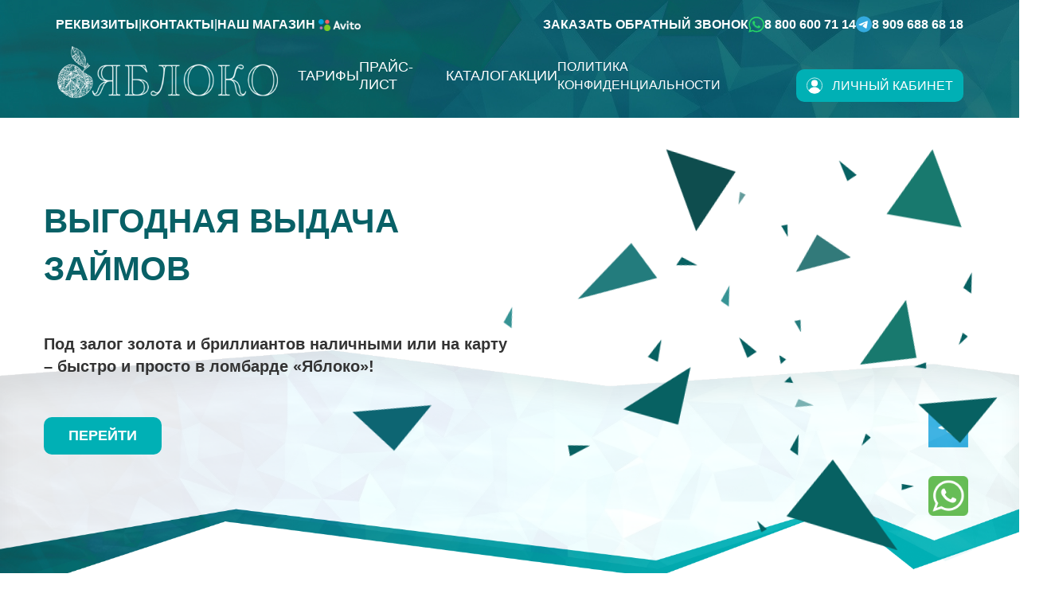

--- FILE ---
content_type: text/html; charset=UTF-8
request_url: https://lombard-yabloko.ru/
body_size: 42211
content:
<!DOCTYPE html>
<html>
	<head>
		<!-- IE Edge Meta Tag -->
		<meta http-equiv="X-UA-Compatible" content="IE=edge">

		<!-- Viewport -->
		<meta name="viewport" content="width=device-width, initial-scale=1">
		
		<!-- Yandex.Metrika counter -->
		<script type="text/javascript" >
		(function(m,e,t,r,i,k,a){m[i]=m[i]||function(){(m[i].a=m[i].a||[]).push(arguments)};
		m[i].l=1*new Date();
		for (var j = 0; j < document.scripts.length; j++) {if (document.scripts[j].src === r) { return; }}
		k=e.createElement(t),a=e.getElementsByTagName(t)[0],k.async=1,k.src=r,a.parentNode.insertBefore(k,a)})
		(window, document, "script", "https://mc.yandex.ru/metrika/tag.js", "ym");

		ym(91578876, "init", {
				clickmap:true,
				trackLinks:true,
				accurateTrackBounce:true
		});
		</script>
		<noscript><div><img src="https://mc.yandex.ru/watch/91578876" style="position:absolute; left:-9999px;" alt="" /></div></noscript>
		<!-- /Yandex.Metrika counter -->

		<meta http-equiv="Content-Type" content="text/html; charset=UTF-8" />
<meta name="robots" content="index, follow" />
<link href="/bitrix/css/main/bootstrap.min.css?1605974096121326" type="text/css"  rel="stylesheet" />
<link href="/bitrix/cache/css/s1/lombard/page_dd1ec951f8676dcf78731f0f8b4e8ea7/page_dd1ec951f8676dcf78731f0f8b4e8ea7_v1.css?169047941613568" type="text/css"  rel="stylesheet" />
<link href="/bitrix/cache/css/s1/lombard/template_7148955a1e2445290ef0fc4ff58519dd/template_7148955a1e2445290ef0fc4ff58519dd_v1.css?173709749632080" type="text/css"  data-template-style="true" rel="stylesheet" />
<script type="text/javascript">if(!window.BX)window.BX={};if(!window.BX.message)window.BX.message=function(mess){if(typeof mess==='object'){for(let i in mess) {BX.message[i]=mess[i];} return true;}};</script>
<script type="text/javascript">(window.BX||top.BX).message({'JS_CORE_LOADING':'Загрузка...','JS_CORE_NO_DATA':'- Нет данных -','JS_CORE_WINDOW_CLOSE':'Закрыть','JS_CORE_WINDOW_EXPAND':'Развернуть','JS_CORE_WINDOW_NARROW':'Свернуть в окно','JS_CORE_WINDOW_SAVE':'Сохранить','JS_CORE_WINDOW_CANCEL':'Отменить','JS_CORE_WINDOW_CONTINUE':'Продолжить','JS_CORE_H':'ч','JS_CORE_M':'м','JS_CORE_S':'с','JSADM_AI_HIDE_EXTRA':'Скрыть лишние','JSADM_AI_ALL_NOTIF':'Показать все','JSADM_AUTH_REQ':'Требуется авторизация!','JS_CORE_WINDOW_AUTH':'Войти','JS_CORE_IMAGE_FULL':'Полный размер'});</script>

<script type="text/javascript" src="/bitrix/js/main/core/core.min.js?1669886735220493"></script>

<script>BX.setJSList(['/bitrix/js/main/core/core_ajax.js','/bitrix/js/main/core/core_promise.js','/bitrix/js/main/polyfill/promise/js/promise.js','/bitrix/js/main/loadext/loadext.js','/bitrix/js/main/loadext/extension.js','/bitrix/js/main/polyfill/promise/js/promise.js','/bitrix/js/main/polyfill/find/js/find.js','/bitrix/js/main/polyfill/includes/js/includes.js','/bitrix/js/main/polyfill/matches/js/matches.js','/bitrix/js/ui/polyfill/closest/js/closest.js','/bitrix/js/main/polyfill/fill/main.polyfill.fill.js','/bitrix/js/main/polyfill/find/js/find.js','/bitrix/js/main/polyfill/matches/js/matches.js','/bitrix/js/main/polyfill/core/dist/polyfill.bundle.js','/bitrix/js/main/core/core.js','/bitrix/js/main/polyfill/intersectionobserver/js/intersectionobserver.js','/bitrix/js/main/lazyload/dist/lazyload.bundle.js','/bitrix/js/main/polyfill/core/dist/polyfill.bundle.js','/bitrix/js/main/parambag/dist/parambag.bundle.js']);
</script>
<script type="text/javascript">(window.BX||top.BX).message({'LANGUAGE_ID':'ru','FORMAT_DATE':'DD.MM.YYYY','FORMAT_DATETIME':'DD.MM.YYYY HH:MI:SS','COOKIE_PREFIX':'BITRIX_SM','SERVER_TZ_OFFSET':'10800','UTF_MODE':'Y','SITE_ID':'s1','SITE_DIR':'/','USER_ID':'','SERVER_TIME':'1769046899','USER_TZ_OFFSET':'0','USER_TZ_AUTO':'Y','bitrix_sessid':'1a8a2201bd3345785b3654ae638496e9'});</script>


<script type="text/javascript">BX.setJSList(['/local/templates/lombard/components/bitrix/news.list/main_carousel3/script.js','/local/templates/lombard/components/bitrix/news.list/bootstrap_v4/script.js','/local/templates/lombard/components/bitrix/news.list/bootstrap_v45/script.js','/local/templates/lombard/components/bitrix/map.yandex.view/mapshops_tabs1/script.js','/local/templates/lombard/js/jquery.min.js','/local/templates/lombard/bootstrap/js/bootstrap.js','/local/templates/lombard/owl.carousel/owl.carousel.js','/local/templates/lombard/js/fancybox-2.1.7/jquery.fancybox.js']);</script>
<script type="text/javascript">BX.setCSSList(['/local/templates/lombard/components/bitrix/news.list/main_carousel3/style.css','/local/templates/lombard/components/bitrix/news.list/services/style.css','/local/templates/lombard/components/bitrix/news.list/advantages/style.css','/local/templates/lombard/components/bitrix/main.feedback/template1/style.css','/local/templates/lombard/components/bitrix/news.list/bootstrap_v4/style.css','/local/templates/lombard/components/bitrix/news.list/bootstrap_v45/style.css','/local/templates/lombard/components/bitrix/map.yandex.view/mapshops_tabs1/style.css','/bitrix/components/bitrix/map.yandex.system/templates/.default/style.css','/local/templates/lombard/js/fancybox-2.1.7/jquery.fancybox.css','/local/templates/lombard/owl.carousel/css/owl.carousel.css','/local/templates/lombard/template_styles.css']);</script>


<script type="text/javascript"  src="/bitrix/cache/js/s1/lombard/template_ed0e893365226a8a443e92dc4666add1/template_ed0e893365226a8a443e92dc4666add1_v1.js?1689928080227171"></script>
<script type="text/javascript"  src="/bitrix/cache/js/s1/lombard/page_bcb0b900ee276c6d4650ddffd89cbc08/page_bcb0b900ee276c6d4650ddffd89cbc08_v1.js?169078683410065"></script>
<script type="text/javascript">var _ba = _ba || []; _ba.push(["aid", "f35f5d8ce1e768a9a373e63e9a73edd5"]); _ba.push(["host", "lombard-yabloko.ru"]); (function() {var ba = document.createElement("script"); ba.type = "text/javascript"; ba.async = true;ba.src = (document.location.protocol == "https:" ? "https://" : "http://") + "bitrix.info/ba.js";var s = document.getElementsByTagName("script")[0];s.parentNode.insertBefore(ba, s);})();</script>


		<title>Наш магазин</title>
		<link rel="shortcut icon" type="image/x-icon" href="/favicon.ico" /> 	


	</head>
	<body>
		<div id="panel">
					</div>
	

        <header class="my header">
            <div class="container">
                <div class="header-top">
                    <ul class="header-top__nav">
                        <li>
                            <a href="/contacts/rekvizity/">Реквизиты</a>
                        </li>
                        <li>
                            |
                        </li>
                        <li>
                            <a href="/contacts/">Контакты</a>
                        </li>
                        <li>
                            |
                        </li>
                        <li>
                            <a href="https://www.avito.ru/ip_amb" target="_blank">
                                <span>Наш магазин</span>
                                <img src="/local/templates/lombard/images/logo-avito-w.png" alt="avito-icon">
                            </a>
                        </li>
                    </ul>
                    <div class="header-top__contacts">
						<a href="/#callBack">Заказать обратный звонок</a>
                        <a href="https://wa.me/79693494258">
                            <svg xmlns="http://www.w3.org/2000/svg" width="20" height="21" viewBox="0 0 20 21" fill="none">
                                <path fill-rule="evenodd" clip-rule="evenodd" d="M10.0762 20.4753H10.0722C8.43779 20.4747 6.83187 20.0646 5.40553 19.2866L0.22876 20.6446L1.61415 15.5843C0.759574 14.1033 0.3099 12.4234 0.310633 10.7023C0.312775 5.31804 4.69352 0.937531 10.0761 0.937531C12.6885 0.938658 15.1403 1.95564 16.984 3.8015C18.8277 5.64726 19.8425 8.10074 19.8415 10.71C19.8394 16.093 15.4603 20.4731 10.0762 20.4753ZM5.6442 17.5188L5.94058 17.6947C7.18677 18.4342 8.61527 18.8255 10.0717 18.8261H10.075C14.5486 18.8261 18.1897 15.1849 18.1915 10.7094C18.1923 8.54066 17.3489 6.50143 15.8165 4.96723C14.2841 3.43302 12.2462 2.5877 10.0782 2.58694C5.60113 2.58694 1.96001 6.22774 1.95823 10.7029C1.9576 12.2365 2.38672 13.7301 3.1992 15.0224L3.39219 15.3295L2.57223 18.3246L5.6442 17.5188ZM14.6605 12.8125C14.8306 12.8947 14.9456 12.9503 14.9946 13.0322C15.0556 13.1339 15.0556 13.6225 14.8524 14.1925C14.649 14.7625 13.6742 15.2827 13.2053 15.3527C12.785 15.4155 12.253 15.4418 11.6685 15.256C11.3141 15.1436 10.8596 14.9934 10.2775 14.742C7.98999 13.7543 6.44413 11.5372 6.15196 11.1182C6.13149 11.0888 6.11718 11.0683 6.10919 11.0576L6.10722 11.055C5.9781 10.8827 5.11286 9.7283 5.11286 8.53351C5.11286 7.40957 5.66496 6.82046 5.91909 6.54928C5.9365 6.53071 5.95252 6.51362 5.96686 6.49796C6.19051 6.25367 6.45487 6.1926 6.61753 6.1926C6.78018 6.1926 6.94302 6.1941 7.08519 6.20124C7.10273 6.20212 7.12098 6.20202 7.13984 6.20191C7.28203 6.20107 7.4593 6.20003 7.63418 6.6201C7.70146 6.78177 7.79991 7.02144 7.90374 7.27423C8.1137 7.78538 8.34568 8.35013 8.38649 8.43185C8.4475 8.554 8.48816 8.69643 8.40683 8.85935C8.39462 8.88378 8.38333 8.90683 8.37254 8.92886C8.31145 9.05357 8.26652 9.14531 8.16284 9.26637C8.12207 9.31397 8.07993 9.36529 8.0378 9.4166C7.95385 9.51883 7.86991 9.62105 7.79682 9.69387C7.67467 9.81554 7.54751 9.94755 7.68984 10.1918C7.83218 10.4361 8.32187 11.2351 9.04725 11.8822C9.827 12.5777 10.5047 12.8716 10.8482 13.0206C10.9153 13.0497 10.9696 13.0733 11.0095 13.0932C11.2534 13.2154 11.3957 13.195 11.5381 13.0322C11.6804 12.8693 12.1481 12.3197 12.3107 12.0754C12.4733 11.8312 12.6361 11.8719 12.8597 11.9533C13.0834 12.0348 14.283 12.625 14.527 12.7472C14.5747 12.771 14.6192 12.7925 14.6605 12.8125Z" fill="#25D366"/>
                                </svg>
                        </a>
                        <a href="tel:+78006007114" class="header-top__contacts-tel">8 800 600 71 14</a>





    <a href="https://t.me/+79096886818">
<svg fill="none" width="20" height="21" xmlns="http://www.w3.org/2000/svg" viewBox="0 0 500 500"><path d="M250 500c138.071 0 250-111.929 250-250S388.071 0 250 0 0 111.929 0 250s111.929 250 250 250z" fill="#34aadf"/><path d="M104.047 247.832s125-51.3 168.352-69.364c16.619-7.225 72.977-30.347 72.977-30.347s26.012-10.115 23.844 14.451c-.723 10.116-6.503 45.52-12.283 83.815-8.671 54.191-18.064 113.439-18.064 113.439s-1.445 16.619-13.728 19.509-32.515-10.115-36.127-13.006c-2.891-2.167-54.191-34.682-72.977-50.578-5.058-4.335-10.838-13.005.722-23.121 26.012-23.844 57.081-53.468 75.867-72.254 8.671-8.671 17.341-28.902-18.786-4.336-51.3 35.405-101.878 68.642-101.878 68.642s-11.561 7.225-33.237.722c-21.677-6.502-46.966-15.173-46.966-15.173s-17.34-10.838 12.284-22.399z" fill="#fff"/></svg>

                        </a>
                        <a href="tel:+79096886818" class="header-top__contacts-tel">8 909 688 68 18</a>



                    </div>
                    <div class="btn_top" data-click="btn_hamburger">
                        <div class="hamburger">
                            <span class="icon-bar"></span>
                            <span class="icon-bar"></span>
                            <span class="icon-bar"></span>
                        </div>
                    </div>
                </div>
                <div class="header-bottom">
                    <a href="/">
                        <img src="/images/logo2.png" alt="Ломбард Яблоко" class="header__logo">
                    </a>
                    <nav>
                        <ul class="main-menu" data-menu="menu_top">
                            <li>
                                <div class="main-menu__item">
                                    <a href="/tarifi/">Тарифы</a>
                                </div>
                            </li>
                            <li>
                                <div class="main-menu__item">
                                    <a href="/price/">Прайс-лист</a>
                                </div>
                            </li>

                            <li>
                                <div class="main-menu__item">
                                    <a href="/catalog/">
                                        Каталог
                                    </a>
                                </div>
                            </li>
                            <li>
                                <div class="main-menu__item">
                                    <a href="/news/">
                                        Акции
                                    </a>
                                </div>
                            </li>




      <li class="policymenu">
                                <div class="main-menu__item">
                                    <a href="/privacy-policy/">
                                        Политика Конфиденциальности
                                    </a>
                                </div>
                            </li>







                        </ul>
                    </nav>
                    <a class="profile-top__login hasIcon btn" href="/lk/">
                        <svg width="27" height="27" viewBox="0 0 27 27" fill="none" xmlns="http://www.w3.org/2000/svg">
                            <circle cx="13.5" cy="13.5" r="13" stroke="#fff"></circle>
                            <circle cx="13.5" cy="9.5" r="5.5" fill="#fff"></circle>
                            <path d="M23 21.5C23 24.5376 18.1944 27 13.5 27C8.80558 27 4 24.5376 4 21.5C5.5 18.5 8.80558 16 13.5 16C18.1944 16 21 18.5 23 21.5Z" fill="#fff"></path>
                        </svg>
                        <span>
                            Личный кабинет							</span>
                    </a>
                    
                </div>
            </div>
        </header>

<main>
	<div class="">						












<div class="owl-carousel banners-carousel">
		


	<!--div class="item" style="background-image: url();" id="bx_3218110189_46">

				<a href="https://wa.me/79693494258">
				<div class="">
			<div class="row banners-carousel__item">
				<div class="banner-desc">
					<div class="banner-desc__title">
						Выгодная выдача займов 					</div>
					<div class="banner-desc__action">
						1% в месяц
					</div>
					<div class="banner-desc__probs">
						<div>
							<b>Под залог золота и бриллиантов наличными или на карту – быстро и просто в ломбарде «Яблоко»!</b>						</div>
					</div>
				</div>
			</div>
		</div>
				</a>
	</div-->
	<div class="item my-slider">
<img src="/images/banner__add-bg.png" class="banner__bg">
		<div class="container">
<div class="row">
<div class="">
					<div class="banner-desc__title">
						Выгодная выдача займов 					</div>
							<div class="banner-desc__subtitle">
							<b>Под залог золота и бриллиантов наличными или на карту – быстро и просто в ломбарде «Яблоко»!</b>						</div>
			<a href="https://wa.me/79693494258" class="btn">перейти</a>
			</div>
			
		</div>
</div>

</div>
	</div>





<div class="block-how-get">
	<div class="hdr">Как мы работаем?</div>


<p>

Чтобы продать или заложить ваше изделие, вам потребуется всего один документ — паспорт. Вы можете посетить наш ломбард лично или оставить заявку на онлайн-оценку, заполнив форму на нашем сайте. Также мы всегда доступны по телефону, WhatsApp и Telegram.

	</p>

	<div class="how-get-list">
		<div class="item">
			<div class="num"><span>01</span></div>
			<div class="name">Оставьте заявку
</div>
			<div class="desc">Оставьте онлайн заявку или посетите 1 из наших филиалов.</div>
		</div>
		<div class="item">
			<div class="num"><span>02</span></div>
			<div class="name">Оцените изделия
</div>
			<div class="desc">Бесплатная и квалифицированная оценка изделия.</div>
		</div>
		<div class="item">
			<div class="num"><span>03</span></div>
			<div class="name">Приходите в ломбард
</div>
			<div class="desc">Подготовка необходимых документов для оформления сделки.</div>
		</div>
		<div class="item">
			<div class="num"><span>04</span></div>
			<div class="name">Получите займ
</div>
			<div class="desc">Получение ваших денег наличными или на карту.</div>
		</div>
		<!--div class="item">
			<div class="num"><span>05</span></div>
			<div class="name">Оформите договор
</div>
			<div class="desc">Выбираете удобный тарифный план и получаете на руки договор займа</div>
		</div-->
	</div>
	
	
	
	
	
	<p>
	</p>
	<p class="vladtext22">

Вся процедура занимает от 5 минут 
	</p>
	
	
	
	
	
	
	
</div>






















<div class="container " id="callBackfaq">

<div class="hero__faq col-sm-12 col-md-10 form">
	<div class="container-new container-new-flex">
		<div class="hero__faq-header">Вопрос-ответ</div>
		<div class="hero__faq-column">
			<div class="hero__faq-row">
				<div class="hero__faq-row--text">
					Принимаете ли драгоценные камни кроме бриллиантов?
				</div>
				<div class="hero__faq-row--button">+</div>
				<div class="hero__faq-row--hidden">
				Да, принимаем все драгоценные камни - сапфиры, рубины, изумруды.
				</div>
			</div>
						<div class="hero__faq-row">
				<div class="hero__faq-row--text">
			Сколько времени занимает оформление?
				</div>
				<div class="hero__faq-row--button">+</div>
				<div class="hero__faq-row--hidden">
					Оформление документов и выдача займа занимает от 5 мин
				</div>
			</div>
			<div class="faq_hide">
			<div class="hero__faq-row">
				<div class="hero__faq-row--text">
					Можно ли сдать в ломбард монеты?
				</div>
				<div class="hero__faq-row--button">+</div>
				<div class="hero__faq-row--hidden">
					Да, мы принимаем золотые и серебряные монеты.
				</div>
			</div>
			<div class="hero__faq-row">
				<div class="hero__faq-row--text">
					Можно ли сдать камни отдельно?
				</div>
				<div class="hero__faq-row--button">+</div>
				<div class="hero__faq-row--hidden">
					Только при наличии сертификата.
				</div>
			</div>

			</div>
		</div>
		<div class="hero__faq-column">
			
			
			
						<div class="hero__faq-row">
				<div class="hero__faq-row--text">
					Влияет ли бренд изделия на оценку?
				</div>
				<div class="hero__faq-row--button">+</div>
				<div class="hero__faq-row--hidden">
Брендовые изделия принимают по более дорогой цене.
				</div>
			</div>
						<div class="hero__faq-row">
				<div class="hero__faq-row--text">
			 По каким критериям оцениваются бриллианты?
				</div>
				<div class="hero__faq-row--button">+</div>
				<div class="hero__faq-row--hidden">
		Оценка бриллианта зависит от характеристик камня, его размера, цвета и чистоты.
				</div>
			</div>
		
			
			
			
			
			
			
			<div class="faq_hide">
		
		
			<div class="hero__faq-row">
				<div class="hero__faq-row--text">
					Существуют ли у вас кредитные каникулы на залог?
				</div>
				<div class="hero__faq-row--button">+</div>
				<div class="hero__faq-row--hidden">
Нет.
				</div>
			</div>
			<div class="hero__faq-row">
				<div class="hero__faq-row--text">
				Можно ли оценить изделие по фото/видео?
				</div>
				<div class="hero__faq-row--button">+</div>
				<div class="hero__faq-row--hidden">
					Мы можем произвести ориентировочную оценку, при наличии фотографии и информации о весе, пробе, вставках и их характеристиках. При оценке изделия непосредственно в ломбарде сумма может измениться, как в большую так и в меньшую сторону.
				</div>
			</div>
		
		
		
		
			</div>
		</div>
		<div class="btn-toggle-faq-center"><button class="btn-toggle-faq" data-switch="Скрыть">Показать</button></div>
	</div>
</div>
</div>
<style>

.rub {
    font-family: "rouble";
}

.button-default {
    background: #E21F26;
    color: #fff;
    font-family: 'Open Sans', sans-serif;
}

.button-default:hover {
    background: #fa121a;
    color: #fff;
}

.button-hidden {
    display: none;
}

.desktop-hidden, .no-desktop {
    display: none!important;
}

.text-bold {
    font-weight: 700;
}

.text-important {
    position: relative;
}

.text-important:after {
    content: '';
    height: 4px;
    width: 100%;
    position: absolute;
    left: 0;
    bottom: 1px;
    background: rgba(255,25,33,0.3);
}

.text-red {
    color: #E21F26;
}

.container-new {
    width: 100%;
    padding: 0 9%;
    font-family: 'Open Sans', sans-serif;
    margin: 0;
    /*color: #333;*/
    color: #000;
}

.container-new-flex {
    display: flex;
    justify-content: space-between;
    flex-wrap: wrap;
}

.container-new-flex-wrap {
    flex-wrap: wrap;
}

.header2{
    width: 100%;
    background: #fff;
    z-index: 10;
    padding: 0!important;
    margin: 0!important;
    position: relative;
}

.header-fixed {
    position: fixed;
}

.header__top-new {
    width: 100%;
    height: 100px;
    display: flex;
    justify-content: space-between;
    align-items: center;
}

.header__top-notice {
    background: #fff;
    border: 0.5px solid #E5E5E5;
    color: #727272;
    box-sizing: border-box;
    box-shadow: 0px 0.5px 4px rgba(0, 0, 0, 0.25);
    font-size: 16px;
    font-weight: 400;
    line-height: 24px;
    padding: 10px 15px;
    text-align: center;
    margin-bottom: 2px;
    text-transform: uppercase;
}

.header__top-notice a {
    /*color:#727272;*/
    color: #000;
}

.header-fixed .header__top-notice {
    display: none;
}

.header__logo22 {
    height: 45px;
    display: flex;
    align-items: center;
    position: relative;
    /*left:-50px;*/
}

@media screen and (min-width: 768px) {
    .header__logo22 {
        top:-10px;
    }
}

/* .header__logo22:before {content:''; width:70px; height:39px; position:absolute; left:-13px; bottom:-15px; z-index:1; background:url('/tpl/images/main_new/logo_lenta.png') no-repeat 0 0; background-size:cover;} */
.header__logo22-img {
    width: 45px;
    height: 45px;
    margin-right: 15px;
}

.header__logo22-text {
    /*color: rgba(89,89,89,0.85);*/
    color: #000;
    width: 300px;
    display: flex;
    flex-wrap: wrap;
}

.header__logo22-text1 {
    font-weight: 700;
    font-size: 24px;
    text-transform: uppercase;
}

.header__logo22-text2 {
    font-weight: 300;
    font-size: 14px;
}

.header__logo22 .h_logo {
    display: flex;
}

.header__logo22 .cb-logo {
    position: relative;
    left: 10px;
}

.header__menu2 {
    display: flex;
    align-items: center;
    position: relative;
    left: -60px;
}

.header__menu2 a {
    display: inline-block;
    margin: 0 10px;
    font-size: 18px;
    color: #505050;
    font-weight: 600;
}

@media screen and (max-width: 767px) {
    .header__menu2 {
        display:none;
    }
}

.header__contacts {
    display: flex;
    align-items: center;
    position: absolute;
    right: 9%;
    top: 45px;
}

.header__contacts-phone {
    text-decoration: none;
    font-weight: 600;
    font-size: 18px;
    /*color: #595959;*/
    color: #000;
    margin-right: 15px;
}

.header__contacts-social, .footer__socials-link {
    margin-left: 10px;
    display: flex;
    align-items: center;
}

.header__contacts-social--img, .footer__socials-link--img {
    width: 20px;
    height: 20px;
}

.header__burger {
    display: none;
    justify-content: center;
    align-items: center;
    height: 45px;
    width: 45px;
    background: url('/tpl/images/main_new/burger.svg') no-repeat center center;
    background-size: 31px 31px;
}

.header__topmenu {
    display: flex;
    align-items: center;
    justify-content: space-between;
    /*padding-top:15px;*/
}

.header__topmenu-link {
    display: flex;
    align-items: center;
    /*color: #595959;*/
    color: #000;
    margin-left: 15px;
}

.header__topmenu-link--img {
    margin-right: 10px;
}

@media screen and (min-width: 768px) {
    .header__topmenu {
        position:relative;
        top: -25px;
    }
}

.header__menu {
    width: 100%;
    /*height: 70px;*/
    background: #EEEEEE;
    display: flex;
    align-items: center;
}

.header__menu-link {
    /*color: #333;*/
    color: #000;
    text-decoration: none;
    font-weight: 300;
}

.header__menu ul {
    list-style: none;
}

.header__menu ul li {
    position: relative;
}

.header__menu ul ul {
    display: none;
    position: absolute;
    z-index: 1;
    padding: 0;
    background: #eee;
    box-shadow: 0px 4px 4px rgba(0, 0, 0, 0.25);
    border-top: 1px solid #fff;
}

.header__menu ul li:hover > ul {
    display: block;
}

.header__menu > ul > li {
    padding: 25px 0;
}

.header__menu > ul > li > ul {
    top: 99%;
}

.header__menu ul ul li {
    display: block;
    padding: 10px 15px;
    white-space: nowrap;
}

.header__menu ul ul li:not(:last-child):after {
    content: '';
    position: absolute;
    bottom: 0;
    left: 15px;
    right: 15px;
    height: 1px;
    background-color: #fff;
}

.header__menu ul ul ul {
    right: calc(99%);
    top: 0;
}

.hero__slider {
    width: 100%;
    height: 510px !important;
    position: relative;
}

.hero__slider:before {
    content: '';
    z-index: 2;
    position: absolute;
    left: 0;
    top: 0;
    height: 100%;
    width: 5%;
    background: url('/tpl/images/main_new/pattern.svg') no-repeat;
    background-size: cover;
}

.hero__slider:after {
    content: '';
    position: absolute;
    left: 0;
    top: 0;
    height: 100%;
    width: 50%;
    background: linear-gradient(90.26deg, #FFFFFF 0.21%, #EEEEEE 99.75%);
}

.hero__slider-item {
    width: 100%;
    height: 100%;
    position: relative;
    background: url('/tpl/images/main_new/first-bg3.jpg') no-repeat;
    background-size: auto 100%;
    background-position: right 0;
    display: flex;
    align-items: center;
}

.hero__slider-item:before {
    content: '';
    z-index: 2;
    position: absolute;
    top: 0;
    display: block;
    width: 100%;
    height: 210px;
    background: linear-gradient(180deg, #FFFFFF 0%, rgba(255, 253, 253, 0) 68.75%);
}

.hero__slider-item:after {
    content: '';
    position: absolute;
    right: 0;
    display: block;
    width: 50%;
    height: 100%;
    background: linear-gradient(90.09deg, #EEEEEE 0.07%, rgba(240, 240, 240, 0.898089) 11.08%, rgba(241, 241, 241, 0.806844) 18.2%, rgba(244, 244, 244, 0.619792) 24.67%, rgba(255, 255, 255, 0) 41.5%);
}

.hero__slider-item--text {
    width: 50%;
    z-index: 3;
}

.hero__slider-item--header {
    display: inline-block;
    margin-bottom: 40px;
    font-weight: 800;
    font-size: 48px;
    line-height: 52px;
}

.hero__slider-item--span {
    display: inline-block;
    margin-bottom: 40px;
    font-weight: 300;
    font-size: 22px;
}

.hero__slider-item--button {
    border-radius: 15px;
    width: 264px;
    height: 50px;
    text-decoration: none;
    display: flex;
    align-items: center;
    justify-content: center;
}

.hero__slider-item--button-new {
    max-width: 190px;
    width: 100%;
    font-size: 18px;
    -webkit-box-shadow: 0px 4px 7px 0px rgba(51,51,51,0.71);
    box-shadow: 0px 4px 7px 0px rgba(51,51,51,0.71);
}

.hero__slider--new:before,.hero__slider-item--new:after {
    display: none;
}

.hero__slider--new:after {
    width: 100%;
    background: linear-gradient(90deg, rgba(206, 205, 211, 0) 68.54%, #CECDD3 88.68%), #DAD9DE;
    z-index: 1
}

.hero__slider-item--new {
    background: url('/tpl/images/main_new/bg/zaim_bg.webp') no-repeat;
    background-size: auto 100%;
    background-position: 80% 0;
    z-index: 2;
    flex-wrap: wrap;
}

.hero__slider-item--new.bg-dl {
    background: url('/tpl/images/main_new/bg/zaim_bg_dl.webp') no-repeat;
    background-size: 100% 100%;
}

.hero__slider-item--new:before {
    display: none;
}

.hero__slider-item--new .breadcrumbs {
    width: 100%;
    text-align: left;
    margin-bottom: 40px;
    margin-top: 0;
}

.hero__slider-item--new .breadcrumbs__list {
    justify-content: flex-start;
    font-family: 'Roboto', sans-serif;
}

.hero__slider-item--new .breadcrumbs__item {
    font-size: 12px;
    margin-right: 15px;
    color: #727272;
}

.hero__slider-item--new .breadcrumbs__item:last-child {
    color: #333;
}

.hero__slider-item--new .breadcrumbs__item:after {
    content: "/";
    border: none;
    right: -10px;
    top: 0;
    transform: none;
    color: #727272;
}

.hero__slider-home:before, .hero__slider-home:after {
    display: none;
}

.hero__slider-home .hero__slider-item:before {
    width: 70%;
    height: 100%;
    background: url('/tpl/images/main_new/first-bg-part1.png') no-repeat left center;
    background-size: auto 120%;
}

.hero__slider-home .hero__slider-item:after {
    width: 55%;
    height: 100%;
    background: url('/tpl/images/main_new/first-bg-part2.png') no-repeat right center;
    background-size: auto 100%;
    left: 0;
}

@media screen and (min-width: 768px) and (max-width: 1199px) {
    .hero__slider-home .hero__slider-item:before {
        width: 100%;
        background-size: 100% 100%;
        left: -30%;
    }
}

@media screen and (max-width: 767px) {
    .hero__slider-home .hero__slider-item:before, .hero__slider-home .hero__slider-item:after {
        width: 100%;
        height: 100%;
        top: auto;
        bottom: 0;
        background-size: 100% auto;
        background-size: 110% auto;
        background-position: center bottom;
    }
}

.hero__slider--new-ocenka:after, .hero__slider--new-viezd:after, .hero__slider--new-skupka:after, .hero__slider--new-zoloto:after {
    background: #DEDEDE;
}

.hero__slider--new-ocenka .hero__slider-item--new {
    background: url('/tpl/images/main_new/bg/ocenka_bg.webp') no-repeat;
    background-size: auto 90%;
    background-position: 75% bottom;
}

.hero__slider--new-viezd .hero__slider-item--new {
    background: url('/tpl/images/main_new/bg/viezd_bg.webp') no-repeat;
    background-size: auto 100%;
    background-position: 80% bottom;
}

.hero__slider--new-skupka .hero__slider-item--new {
    background: url('/tpl/images/main_new/bg/skupka_pc_bg.webp') no-repeat;
    background-size: auto 100%;
    background-position: right 0;
}

.hero__slider--new-skupka-tekhniki .hero__slider-item--new {
    background: url('/tpl/images/main_new/bg/skupka_tekhniki_bg.webp') no-repeat;
    background-size: 100%;
    background-position: center;
}

.hero__slider--new-zoloto .hero__slider-item--new {
    background: url('/tpl/images/main_new/bg/zoloto_pc_bg.webp') no-repeat;
    background-size: auto 100%;
    background-position: right 0;
}

.hero__slider--new-skupka .hero__slider-item--button-new, .hero__slider--new-zaim .hero__slider-item--button-new {
    max-width: 300px;
}

.hero__calculator, .hero__lastnews, .hero__faq {
    width: 100%;
	/*
    padding: 120px 0;
	
	*/
}

.hero__calculator-header, .hero__calculator-middle, .hero__calculator-bottom {
    width: 100%;
    display: flex;
    align-items: center;
}

.hero__calculator-header--text {
    width: 25%;
    font-weight: 800;
    font-size: 38px;
}

.hero__calculator-header--line {
    width: 75%;
    height: 10px;
    padding: 0 5%;
    background: url('/tpl/images/main_new/line1.svg') no-repeat center center;
}

.hero__calculator-middle {
    margin-top: 25px;
}

.hero__calculator-middle--text {
    width: 30%;
    font-weight: 300;
}

.hero__calculator-middle--line {
    width: 70%;
    height: 10px;
    padding: 0 5%;
    background: url('/tpl/images/main_new/line2.svg') no-repeat 25% center;
}

.hero__calculator-bottom--line {
    width: 45%;
    height: 10px;
    padding: 0 5%;
    background: url('/tpl/images/main_new/line1.svg') no-repeat left center;
    background-size: 80% 100%;
}

.hero__calculator-bottom--calc {
    width: 55%;
}

.hero__calcform-step1, .hero__calcform-step2, .hero__calcform-step2--metall, .hero__calcform-step3, .hero__calcform-step4, .hero__calcform-step5, .hero__calcform-step6, .hero__calcform-step7 {
    width: 100%;
    display: none;
    justify-content: space-between;
    flex-wrap: wrap;
}

.hero__calcform-step--header {
    width: 100%;
    font-weight: 800;
    font-size: 22px;
    margin-bottom: 35px;
}

.hero__calcform-step1--item, .hero__calcform-step2--item {
    width: 150px;
    height: 100px;
    border: solid 1px #333;
    display: flex;
    justify-content: center;
    flex-wrap: wrap;
}

.hero__calcform-step2--item {
    width: 70px;
    height: 70px;
    align-items: center;
}

div.hero__calcform-step2--metall.metall-platina {
    justify-content: flex-start;
}

div.hero__calcform-step2--metall.metall-platina .hero__calcform-step2--item {
    margin-right: 10px;
}

.hero__calcform-step5--item {
    display: flex;
    height: 100px;
    width: 20%;
    flex-wrap: wrap;
}

.hero__calcform-step5--item:nth-child(odd) {
    background: #EDEDED;
}

.hero__calcform-step5--item:nth-child(even) {
    background: #F9F9F9;
}

.hero__calcform-step5--item .calc-item__text {
    font-family: 'Roboto', sans-serif;
    font-weight: 300;
    font-size: 13px;
    margin: 0;
    display: flex;
    justify-content: center;
    align-items: flex-end;
    height: 50%;
}

.hero__calcform-step5--item .calc-item__text:last-child {
    font-weight: 400;
    font-size: 16px;
    display: inline-block;
    margin-top: 5px;
}

.hero__calcform-step1--item:hover, .hero__calcform-step2--item:hover, .metall-active {
    border-color: #E21F26;
    cursor: pointer;
}

.calc-item__text {
    display: inline-block;
    width: 100%;
    text-align: center;
    margin-top: -10px;
}

.hero__calcform-step--inputs {
    width: 60%;
}

.step__input {
    width: 95%;
    height: 40px;
    font-size: 18px;
}

.step6__input {
    margin-bottom: 20px;
}

.hero__calcform-step2--item .calc-item__text {
    margin: 0;
}

.calc-step-act, .proba-act {
    display: flex;
}

.step7__active {
    display: none;
}

.step7__flex {
    display: flex;
}

.calcform__nav {
    width: 100%;
    margin-top: 35px;
}

.calcform__nav-button, .calc__submit, .calc__none, .calc__questions {
    font-weight: 400;
    width: 150px;
    height: 50px;
    text-align: center;
    line-height: 50px;
    cursor: pointer;
}

.calcform__nav-next, .calc__submit, .calc__questions {
    float: left;
    font-size: 18px;
    -webkit-box-shadow: 0px 4px 7px 0px rgba(51,51,51,0.71);
    box-shadow: 0px 4px 7px 0px rgba(51,51,51,0.71);
}

.calcform__nav-back {
    float: right;
    font-size: 14px;
    width: auto;
    padding-left: 40px;
    background: url('/tpl/images/main_new/arrow-left.svg') no-repeat 20px center;
}

.calc__submit, .calc__questions {
    width: auto;
    padding: 0 10px;
}

.calc__none {
    float: left;
    font-size: 18px;
    margin-left: 10px;
    background: #fff;
    border: solid 1px #E21F26;
    color: #333;
}

.calc__none-nodesktop {
    display: none!important;
}

.hero__feautures, .hero__feedback, .hero__how, .hero__quest {
    width: 100%;
    background: #ffffff;
    padding: 20px 0;
    border-radius: 45px;
}

.hero__feautures-header, .hero__price-header, .hero__feedback-header, .hero__lastnews-header, .hero__how-header, .hero__faq-header {
    width: 100%;
    font-weight: 800;
    font-size: 38px;
    margin-bottom: 60px;
    text-align: center;
    padding: 0 10%;
    line-height: unset;
}

.hero__feautures-item {
    /*width: 16.66%;*/
    width: 14.28%;
    text-align: center;
}

.hero__feautures-item-2 {
    width: 32%;
    /*width: 33.33%;*/
    text-align: center;
}

.hero__feautures-item--text, .hero__feautures-item-2--text {
    width: 100%;
    font-size: 18px;
    margin-top: 20px;
    text-align: center;
}

.hero__feautures-item-2--header {
    width: 100%;
    font-weight: 600;
    font-size: 22px;
    margin-top: 20px;
    text-align: center;
}

.hero__feautures-item-2--text {
    width: 100%;
    max-width: 262px;
    margin: 10px auto 0 auto;
}

.hero__feautures-item-2--img {
    width: 100px;
    height: 100px;
    border: solid 1px #333;
    border-radius: 50%;
    margin: 0 auto;
    display: flex;
    justify-content: center;
    align-items: center;
}

.hero__feautures-buttons, .hero__feedback-buttons {
    width: 100%;
    margin-top: 80px;
    text-align: center;
}

.hero__feautures-buttons-link, .hero__feedback-buttons-link, .hero__quest-form--submit, .footer__contacts--button {
    display: inline-block;
    text-decoration: none;
    height: 50px;
    line-height: 50px;
    padding: 0 10px;
    font-size: 18px;
    -webkit-box-shadow: 0px 4px 7px 0px rgba(51,51,51,0.71);
    box-shadow: 0px 4px 7px 0px rgba(51,51,51,0.71);
    border-radius: 15px;
}

.hero__feautures-item-2 {
    background: url('/tpl/images/icon_feautures.svg');
    background-size: 100%;
    border-radius: 20px;
    padding: 20px 0px;
}

.hero__price {
    width: 100%;
    padding: 100px 0 0px;
}

.hero__price-tabs {
    width: 30%;
    text-align: center;
    display: flex;
    align-items: center;
    justify-content: space-between;
    margin: auto;
    margin-bottom: 40px;
    text-transform: uppercase;
}

.hero__price-tab--item {
    width: 100%;
    text-align: center;
    height: 30px;
    line-height: 30px;
    background: #EEEEEE;
    cursor: pointer;
}

.hero__price-table {
    width: 100%;
    display: none;
}

.price__table {
    width: 100%;
    flex-wrap: wrap;
}

.price__table--new {
    display: flex!important;
    width: 60%!important;
    margin: 0px auto;
}

.price__table-row {
    width: 100%;
    display: flex;
}

.price__table-row:first-child {
}

.price__table-row:nth-child(odd) {
    background: #ffffff;
    border-radius: 20px;
}

.price__table-block {
    width: 33.333%;
    height: 55px;
    display: flex;
    justify-content: center;
    align-items: center;
    flex-wrap: wrap;
    border: /*solid 1px #ccc;*/
}

.price__table-block--text {
    text-align: center;
}

.price__table-desktop {
    background: #fffcfc!important;
}

.tab-act {
    background: #e21f26;
    color: #fff;
}

.table-act {
    display: block;
}

/*.text-important-new {box-shadow: 0 0 10px rgb(0 0 0 / 50%);}*/
.hero__about {
    width: 100%;
    background: url('/tpl/images/main_new/pattern2.svg') no-repeat left top;
    font-size: 18px;
    padding: 80px 0;
}

.hero__about-left {
    width: 50%;
}

.hero__about-left--img {
    width: 100%;
    height: auto;
}

.hero__about-right {
    width: 50%;
    padding-left: 5%;
}

.hero__about-header {
    font-weight: 800;
    font-size: 38px;
}

.hero__feedback-slider {
    width: 100%;
    padding: 0 20%;
}

.hero__feedback-slider .slick-dots {
    position: relative;
    margin-top: 10px;
}

.hero__feedback-slider .slick-dots li {
    margin: 0;
}

.hero__feedback-slider .slick-dots li button {
    padding: 0;
}

.hero__feedback-slider .slick-dots [role="tab"]:after {
    display: none;
}

.hero__feedback-slider .slick-prev {
    left: 10%;
}

.hero__feedback-slider .slick-next {
    right: 10%;
}

.hero__feedback-slider--item {
    width: 100%;
    display: flex;
    justify-content: center;
    flex-wrap: wrap;
}

.feedback__img {
    height: 120px;
    width: 120px;
    margin: 0 auto 40px auto;
    border-radius: 50%;
    background: #ccc;
    background-size: cover!important;
}

.feedback__text {
    width: 100%;
    text-align: center;
}

.feedback__name {
    width: 100%;
    text-align: center;
    font-weight: 600;
    font-size: 22px;
    display: inline-block;
    margin-top: 20px;
}

.hero__feedback-buttons-link {
    min-width: 324px;
}

.hero__news-slider {
    display: flex;
    justify-content: space-between;
    width: 100%;
    padding: 0 5%;
    /*padding: 0 15%;*/
}

.hero__news-slider .slick-prev {
    left: 10%;
}

.hero__news-slider .slick-next {
    right: 10%;
}

.hero__news-slider .slider-prev {
    left: 1%;
}

.hero__news-slider .slider-next {
    right: 1%;
}

.hero__news-slider--item {
    width: 264px;
    height: 498px!important;
    margin: 0 20px;
    position: relative;
    display: flex;
    flex-direction: column;
    background: #EEEEEE;
    -webkit-box-shadow: 0px 4px 7px 0px rgba(51,51,51,0.40);
    box-shadow: 0px 4px 7px 0px rgba(51,51,51,0.40);
    border-radius: 15px;
}

.news-item__img {
    width: 100%;
    height: 300px;
    background: #ccc;
    background-size: cover!important;
    flex-shrink: 0;
}

.news-item__text {
    width: 100%;
    padding: 20px 20px 0;
    color: #000 !important;
}

.news-item__text--text {
    height: 91px;
    overflow: hidden;
}

p.news-item__text--text {
    margin-top: 10px;
}

.news-item__text--header {
    font-size: 18px;
    font-weight: 600;
}

.news-item__bottom {
    width: 100%;
    position: absolute;
    left: 0;
    bottom: 0;
    display: flex;
    justify-content: space-between;
    align-items: center;
    padding: 0 20px 20px;
    font-size: 12px;
    align-content: flex-end;
}

.news-item__bottom--date {
    color: #000 !important;
}

.news-item__body--more {
    color: #E21F26;
    text-decoration: none;
}

.hero__news-slider .slick-list {
    padding-bottom: 10px;
}

.hero__how-row {
    width: 100%;
    padding: 0 10%;
    margin-bottom: 50px;
    min-height: 140px;
}

.hero__how-text {
    float: left;
    width: 40%;
    margin-right: 5%;
    text-align: right;
}

.hero__how-text--right {
    float: right;
    margin-right: 0;
    margin-left: 10%;
    text-align: left;
}

.hero__how-text--header {
    font-weight: 600;
    font-size: 22px;
    margin-bottom: 10px;
}

.hero__how-text--text {
    font-size: 18px;
}

.hero__how-point {
    float: left;
    width: 50px;
    height: 50px;
    background: #333;
    color: #fff;
    line-height: 50px;
    text-align: center;
    border-radius: 50%;
    font-weight: 600;
    font-size: 22px;
    position: relative;
}

.hero__how-point--line:after {
    content: '';
    position: absolute;
    display: block;
    left: 50%;
    top: 54px;
    width: 2px;
    height: 132px;
    background: #797979;
}

.hero__how-point--right {
    float: right;
}

.hero__faq-column {
    width: 47.5%;
    border-bottom: solid 1px white;
}

.hero__faq-row {
    width: 100%;
    padding: 5%;
    border-top: solid 1px white;
    display: flex;
    flex-wrap: wrap;
    align-items: center;
    cursor: pointer;
}

.hero__faq-row--text {
    width: 90%;
    font-size: 22px;
    font-weight: 600;
}

.hero__faq-row--button {
    width: 10%;
    text-align: center;
    font-size: 30px;
}

.hero__faq-row--hidden {
    display: none;
    width: 100%;
}

.hero__faq-row--active {
    background: #EEEEEE;
}

.hero__faq-row--active .hero__faq-row--hidden {
    display: block;
}

.hero__quest-header {
    width: 100%;
    font-weight: 800;
    font-size: 38px;
    margin-bottom: 15px;
    text-align: center;
    padding: 0 10%;
}

.hero__quest-header-2 {
    width: 100%;
    text-align: center;
    font-size: 22px;
    margin-bottom: 20px;
}

.hero__quest-form {
    width: 100%;
    padding: 0 30%;
}

.hero__quest-form--input {
    width: 100%;
    height: 50px;
    text-align: center;
    border: solid 1px #797979;
    font-weight: 400;
    font-size: 22px;
    margin-bottom: 40px;
}

.hero__quest-form--submit {
    width: 100%;
    border: none;
    cursor: pointer;
}

.hero__quest-form--policy {
    width: 100%;
    margin-top: 40px;
    text-align: center;
}

.footer2{
    width: 100%;
    background: #797979;
    padding: 50px 0;
}

.footer__row {
    width: 100%;
    display: flex;
    justify-content: space-between;
}

.footer__column-25 {
    width: 206px
}

.footer__menu {
    list-style: none;
    padding: 0;
    margin: 0;
}

.footer__menu-main {
    display: inline-block;
    font-weight: 700;
    font-size: 18px;
    color: #fff;
    text-transform: uppercase;
    margin-bottom: 15px;
}

.footer__menu-item {
    display: inline-block;
    color: #fff;
    margin-bottom: 5px;
    font-size: 14px;
}

.footer__socials {
    display: flex;
    justify-content: center;
    width: 100%;
}

.footer__socials-link {
    display: inline-block;
    margin: 0 10px;
}

.footer__contacts {
    width: 100%;
}

.footer__contacts--mail {
    display: inline-block;
    color: #fff;
    margin-top: 15px;
    font-size: 14px;
}

.footer__contacts--link {
    display: inline-block;
    color: #fff;
    margin-top: 15px;
    text-decoration: underline;
    font-size: 14px;
}

.footer__contacts--phone {
    display: inline-block;
    color: #fff;
    font-size: 16px;
    margin-top: 15px;
}

.footer__contacts--button {
    height: 30px;
    line-height: 30px;
    font-size: 14px;
    margin-top: 15px;
}

.footer__logo {
    height: 45px;
    display: flex;
    align-items: center;
}

.footer__logo-img {
    width: 45px;
    height: 45px;
    margin-right: 15px;
}

.footer__logo-text {
    color: #fff;
    width: 190px;
    display: flex;
    flex-wrap: wrap;
    font-weight: 700;
    font-size: 18px;
    text-transform: uppercase;
    line-height: 22px;
}

.footer__address {
    font-size: 14px;
    margin-top: 15px;
}

.footer__address, .footer__socials {
    color: #fff;
}

.footer__row-end {
    margin-top: 50px;
    align-items: flex-end;
}

.slider-prev, .slider-next {
    position: absolute;
    top: 50%;
    width: 17px;
    height: 33px;
    cursor: pointer;
}

.slider-prev {
    left: 10%;
    background: url('/tpl/images/main_new/arrow-prev.svg') no-repeat center center;
    background-size: 100% auto;
}

.slider-next {
    right: 10%;
    background: url('/tpl/images/main_new/arrow-next.svg') no-repeat center center;
    background-size: 100% auto;
}

.irs-single {
    display: none!important;
}

.irs-line {
    height: 5px!important;
    border-radius: 12px!important;
    background-color: #EDEDED!important;
}

.irs--round .irs-bar {
    background-color: #F45258!important;
}

.irs--round .irs-handle {
    width: 20px!important;
    top: 28px!important;
    height: 20px!important;
    border: none!important;
    background-color: #F45258!important;
}

.irs--round .irs-min, .irs--round .irs-max {
    background: none!important;
    top: 55px!important;
    padding: 0!important;
    visibility: visible!important;
}

.office {
    padding-top: 0!important;
}

.popup-new .popup__overlay {
    background: #999!important;
    opacity: 1!important;
}

.popup-new .popup__close {
    background-image: url("[data-uri]")
}

.form-popup-new {
    padding-top: 80px!important;
    padding-bottom: 80px!important;
    background-color: #EEEEEF!important;
}

.js-zaim-popup {
    padding: 0 15%;
}

@media screen and (min-width: 769px) and (max-width: 1345px) {
    .header__logo22-text1 {
        font-size: 18px;
    }

    .header__logo22-text {
        width: 225px;
    }
}

@media screen and (min-width: 769px) and (max-width: 1024px) {
    .header__top-new {
        height: auto;
    }

    .header__topmenu {
        width: 100%;
        padding: 15px 0;
    }

    .header__menu-link {
        margin: 10px;
    }
}

@media (max-width: 1065px) {
    .middle {
        margin-top: 145px!important;
    }

    .middle_home {
        margin-top: 0!important;
    }

    .middle_other {
        margin-top: -60px!important;
    }
}

@media screen and (max-width: 768px) {
    .calc__none-nodesktop {
        display: block!important;
    }

    .button-hidden {
        display: none!important;
    }

    .hero__slider {
        margin-top: 145px;
    }

    .header__top-new {
        height: auto;
    }

    .header__top-new .container-new {
        padding: 0;
        align-items: center;
    }

    .header__logo22 {
        margin: 20px 0 20px 9%;
    }

    /*   .header__logo22:before {width:46px; height:26px; left:-8px; bottom:-5px;} */
    .header__logo22-img {
        width: 31px;
        height: 31px;
    }

    .header__logo22-text {
        width: 90px;
    }

    .header__logo22-text1 {
        font-size: 12px;
    }

    .header__logo22-text2 {
        display: none;
    }

    .header__contacts-social {
        margin-left: 25px;
    }

    /*   .header__contacts-social:nth-child(2) {margin: 0;} */
    .header__burger {
        display: flex;
        margin-right: 9%;
        height: 25px;
        width: 25px;
    }

    .burger-act .header2{
        height: 100%;
    }

    .burger-act .header__burger {
        z-index: 200;
        background-image: url('/tpl/images/main_new/burger-white.svg');
    }

    .header__top-notice {
        font-size: 14px;
    }

    .header__topmenu {
        width: 100%;
        height: 60px;
        padding: 0 9%;
        background: #EEEEEE;
    }

    .header__topmenu-link:first-child {
        margin: 0;
    }

    .header__menu {
        display: none;
        position: absolute;
        width: 100%;
        height: 100%;
        top: 0;
        z-index: 100;
        background: url('/tpl/images/main_new/burger_bg.jpg') no-repeat center center;
        background-size: 100% 100%;
    }

    .header__menu-link {
        display: inline-block;
        width: 100%;
        /*text-align: center;*/
        margin: 7px 0;
        color: #fff;
    }

    .header__menu ul li {
        display: block;
        width: 100%;
    }

    .header__menu ul li:hover > ul {
        display: none;
    }

    .header__menu > ul > li {
        padding: 0;
    }

    .burger-act {
        overflow: hidden!important;
    }

    .burger-act .header__menu {
        display: flex;
    }

    .header__topmenu-link {
        font-size: 14px;
    }

    .hero__slider:before {
        display: none;
    }

    .hero__slider:after {
        display: none;
    }

    .hero__slider-item {
        background-size: auto 100%;
        background-position: 0;
    }

    .hero__slider-item:after {
        width: 100%;
        background: linear-gradient(90.03deg, #D2D3D3 50%, rgba(255, 255, 255, 0) 70.82%);
    }

    .hero__slider-item--text {
        width: 70%;
    }

    .hero__slider--new:after {
        display: block;
    }

    .hero__slider-item--new {
        background-size: auto 100%;
        background-position: 125% 0;
    }

    .hero__slider-item--text-new {
        width: 50%;
    }

    .hero__slider-item--text-new .hero__slider-item--header {
        font-size: 28px;
        line-height: 32px;
    }

    .hero__slider-item--text-new .hero__slider-item--span {
        font-size: 16px;
    }

    .hero__slider--new-ocenka .hero__slider-item--new {
        background-position: 90% bottom;
    }

    .hero__slider--new-viezd .hero__slider-item--new {
        background-size: auto 70%;
        background-position: 100% center;
    }

    .hero__slider--new-skupka .hero__slider-item--new {
        background: url('/tpl/images/main_new/bg/skupka_tablet_bg.webp') no-repeat;
        background-size: auto 100%;
        background-position: right 0;
    }

    .hero__slider--new-zoloto .hero__slider-item--new {
        background: url('/tpl/images/main_new/bg/zoloto_tablet_bg.webp') no-repeat;
        background-size: auto 100%;
        background-position: 1000% 0;
    }

    .hero__calcform-step5--item {
        width: 50%;
    }

    .hero__calculator-header--text {
        width: 100%;
        text-align: center;
    }

    .hero__calculator-header--line {
        display: none;
    }

    .hero__calculator-middle {
        flex-wrap: wrap;
    }

    .hero__calculator-middle--text {
        width: 100%;
        text-align: center;
    }

    .hero__calculator-middle--line {
        margin-top: 50px;
        background-position: 5% center;
    }

    .hero__calculator-bottom--line {
        display: none;
    }

    .hero__calculator-bottom {
        margin-top: 50px;
    }

    .hero__calculator-bottom--calc {
        width: 100%;
    }

    .calc__questions {
        font-size: 16px;
    }

    .calc__none {
        float: none;
        margin-left: 0;
        margin-bottom: 10px;
        display: none;
    }

    .hero__feautures-item-2--text {
        font-size: 14px;
    }

    .hero__feautures-item-2--header {
        font-weight: 700;
        font-size: 20px;
    }

    .hero__price-table {
        /*border-top: solid 1px #797979;*/
    }

    .price__table-desktop {
        background: none;
    }

    .price__table-row {
        border: none!important;
    }

    .price__table-desktop {
        width: 100%!important;
    }

    .price__table-desktop .price__table-block {
        width: 33.3%!important;
    }

    .price__table-block {
        width: 100%;
        height: 60px;
        /*border-bottom: solid 1px #797979;*/
    }

    .price__table-block--text {
        font-size: 12px;
    }

    .hero__feautures {
        padding-bottom: 50px;
    }

    .hero__feautures-item {
        width: 33.3%;
        margin-bottom: 50px;
    }

    .hero__feedback-slider, .hero__news-slider, .hero__how-row {
        padding: 0;
    }

    .hero__how-text--right {
        margin-left: 7%;
    }

    .hero__faq-column {
        width: 100%;
    }

    .hero__faq-column:last-child .hero__faq-row:first-child {
        border: none;
    }

    .hero__quest-form {
        width: 60%;
        padding: 0 15%;
    }

    .js-zaim-popup {
        width: 100%;
        padding: 0 15%;
    }

    .footer__column-25 {
        width: 50%;
    }

    .footer__menu-main {
        font-size: 14px;
    }

    .footer__menu-item {
        font-size: 12px;
    }

    .slider-prev, .slider-next {
        display: none!important;
    }
}

@media screen and (max-width: 480px) {
    .text-important:after {
        display: none;
    }

    .no-mobile {
        display: none;
    }

    .no-desktop {
        display: flex!important;
    }

    /*   .header__logo22:before {width:40px; height:20px; left:-7px; bottom:1px;} */
    .header__logo22-img {
        width: 25px;
        height: 25px;
    }

    .header__burger {
        background-size: 25px 25px;
    }

    .header__logo22-text1 {
        line-height: 12px;
    }

    .header__contacts-phone {
        display: none;
    }

    .action {
        margin-top: 165px !important;
    }

    .hero__slider-item--new .breadcrumbs {
        display: block;
    }

    .hero__slider-item {
        background-size: 250%;
        background-position: 50% -130px;
    }

    .hero__slider-item:before {
        background: linear-gradient(180deg, rgba(220, 215, 212, 0) 60.94%, #DCD7D4 100%);
    }

    .hero__slider-item:after {
        height: 300px;
        bottom: 0;
        background: linear-gradient(180deg, #DCD7D4 0%, #EEEEEE 100%);
    }

    .hero__slider-item--header {
        font-size: 32px;
        line-height: 110%;
        margin-bottom: 30px;
    }

    .hero__slider-item--text {
        width: 100%;
        padding-top: 180px;
    }

    .hero__slider-item--span {
        font-size: 15px;
        margin-bottom: 30px;
    }

    .hero__slider--new:after {
        display: none;
    }

    .hero__slider-item--new {
        background-size: 100%;
        background-position: 0 -30px;
    }

    .hero__slider-item--new:after {
        display: block;
        background: linear-gradient(180deg, #FFFFFF 0%, #CBCBCC 100%);
        top: 250px;
        height: 435px;
    }

    .hero__slider--new-ocenka:after {
        display: block;
    }

    .hero__slider--new-skupka-tekhniki {
        margin-top: 0px !important;
        height: 350px !important;
    }

    .hero__slider--new-skupka-tekhniki .hero__slider-item--new {
        background-position: bottom !important;
    }

    .hero__slider--new-skupka-tekhniki .hero__slider-item--new:after {
        display: none !important;
    }

    .hero__slider--new-ocenka .hero__slider-item--new {
        background-size: auto 50%;
        background-position: 50% 20px;
    }

    .hero__slider--new-viezd .hero__slider-item--new {
        background-size: 100%;
        background-position: 100% top;
    }

    .hero__slider--new-skupka .hero__slider-item--new {
        background: url('/tpl/images/main_new/bg/skupka_phone_bg.webp') no-repeat;
        background-size: 100%;
    }

    .hero__slider--new-zoloto .hero__slider-item--new {
        background: url('/tpl/images/main_new/bg/zoloto_phone_bg.webp') no-repeat;
        background-size: 100%;
    }

    .hero__slider--new-viezd .hero__slider-item--new:after {
        height: 360px;
    }

    .hero__slider--new-skupka .hero__slider-item--new:after {
        height: 275px;
    }

    .hero__slider--new-zoloto .hero__slider-item--new:after {
        height: 320px;
    }

    .hero__slider-item--new.mob-bg {
        background-size: auto 210px;
        background-position: 100% 0;
        background-repeat: no-repeat;
    }

    .hero__slider-item--text-new {
        width: 100%;
        padding-top: 290px;
    }

    .hero__slider--new-skupka .hero__slider-item--text-new {
        padding-top: 160px;
    }

    .hero__slider--new-zoloto .hero__slider-item--text-new {
        padding-top: 200px;
    }

    .hero__slider--new-viezd .hero__slider-item--text-new {
        padding-top: 260px;
    }

    .hero__slider-item--button-new {
        max-width: unset!important;
    }

    .hero__slider--new-skupka .hero__slider-item--button-new {
        font-size: 16px;
    }

    .header__top-notice {
        font-size: 13px;
        /*font-size:8px;*/
    }

    .header__topmenu-link {
        font-size: 12px;
        font-weight: bold;
        /*font-size: 9px;*/
    }

    .header__topmenu-link--img {
        margin-right: 5px;
    }

    .hero__calcform-step1--item {
        width: 30%;
    }

    .hero__calcform-step2--item {
        width: 30%;
        height: 50px;
        margin-bottom: 10px;
    }

    .hero__calcform-step5--item {
        width: 100%;
        background: #EDEDED!important;
    }

    .hero__calcform-step5--item .calc-item__text {
        justify-content: flex-start;
        padding-left: 35px;
        text-align: left;
        font-size: 16px;
    }

    .hero__calcform-step--inputs {
        width: 100%;
    }

    .step__input {
        width: 100%;
    }

    .calcform__nav-button, .calc__none {
        width: 100px;
    }

    .calcform__nav-next {
        width: auto;
        padding: 0 10px;
        min-width: 100px;
    }

    .hero__feautures-item-2 {
        padding-right: 10px;
        width: 30%;
    }

    .hero__feautures-item--text {
        font-size: 14px;
    }

    .hero__feautures-item-2--img {
        border: none;
        justify-content: flex-start;
        margin: 0 auto;
        height: 50px;
        width: 50px;
    }

    .hero__feautures-item-2--text {
        display: none;
        /*font-size: 12px; text-align: center; width: 100%; margin: 10px 0 0 0;*/
    }

    .hero__feautures-item-2--header {
        font-weight: 700;
        font-size: 16px;
        text-align: center;
    }

    .hero__calculator, .hero__lastnews, .hero__faq {
		/*
        padding: 80px 0;
		*/
    }

    .hero__feautures-item {
        width: 50%;
    }

    .hero__quest-form {
        width: 100%;
    }

    .hero__feautures-header, .hero__price-header, .hero__feedback-header, .hero__lastnews-header, .hero__how-header, .hero__faq-header, .hero__about-header, .hero__quest-header, .hero__calculator-header--text {
        font-size: 24px;
        padding: 0;
        text-align: left;
    }

    .hero__quest-header {
        text-align: center;
    }

    .hero__calculator-middle--text {
        text-align: left;
    }

    .hero__price-tabs {
        margin-bottom: 40px;
    }

    .hero__price-tab--item {
        font-size: 16px;
    }

    .hero__about {
        background-position: 120% 110%;
        background-size: 130% 50%;
    }

    .hero__about .container-new {
        flex-direction: column-reverse;
    }

    .hero__about-left {
        margin-top: 10px;
        width: 100%;
    }

    .hero__about-right {
        padding: 0;
        width: 100%;
    }

    .hero__feedback-buttons-link {
        min-width: unset;
        width: 100%;
        padding: 0;
    }

    .hero__news-slider {
        overflow: hidden;
    }

    .hero__how-row {
        display: flex;
        flex-direction: row-reverse;
    }

    .hero__how-text {
        margin-right: 0;
        margin-left: 5%;
        width: 90%;
        text-align: left;
    }

    .hero__how-text--header {
        font-size: 16px;
        height: 50px;
        line-height: 50px;
    }

    .hero__how-text--text {
        font-size: 14px;
        margin-left: -63px;
    }

    .hero__how-point {
        flex-shrink: 0;
    }

    .hero__how-point--line:after {
        display: none;
    }

    .hero__faq-row--text {
        font-size: 18px;
    }

    .hero__faq-row--hidden {
        font-size: 14px;
    }

    .hero__quest-form {
        width: 100%;
        padding: 0;
    }

    .footer__row {
        flex-wrap: wrap;
    }

    .footer__row-end {
        margin-top: 0;
        justify-content: center;
    }

    .footer__logo {
        flex-wrap: wrap;
        width: 100%;
        justify-content: center;
        height: auto;
    }

    .footer__logo-img {
        margin: 0;
    }

    .footer__logo-text {
        width: 100%;
        text-align: center;
        font-size: 12px;
        justify-content: center;
        margin: 10px 0;
    }

    .footer__address {
        width: 100%;
        text-align: center;
    }

    .footer__column-25 {
        width: 100%;
    }

    .footer__menu-main {
        float: left;
        width: 95%;
        border-bottom: solid 1px #fff;
        position: relative;
    }

    .footer__menu-main--plus {
        display: block;
        width: 5%;
        height: 17px;
        line-height: 17px;
        font-size: 25px;
        font-weight: 200;
        color: #fff;
        border-bottom: solid 1px #fff;
        cursor: pointer;
    }

    .footer__menu-item {
        display: none;
        margin-bottom: 0;
    }

    .footer__menu li:last-child .footer__menu-item {
        margin-bottom: 20px;
    }

    .footer__menu-item--act {
        display: inline-block;
    }

    .footer__socials {
        justify-content: center;
        flex-wrap: wrap;
    }

    .footer__socials-link {
        margin: 4px;
    }

    .footer__contacts {
        text-align: center;
    }

    .footer__contacts--mail, .footer__contacts--phone, .footer__contacts--button {
        margin-top: 20px;
    }

    .footer__contacts--button {
        margin-bottom: 30px;
    }

    .popup-new .popup__table {
        padding: 0;
    }
}

.main_h1 {
    text-align: center;
    margin-top: 60px;
    font-weight: 800;
    font-size: 38px;
    font-family: 'Open Sans', sans-serif;
}

/* #calc-block {padding-top: 60px !important;} */
h2.hero__price-header {
    font-family: 'Open Sans', sans-serif;
}

.block-lombard2-zaim {
    width: 100%;
    padding: 0 9%;
}

.block-lombard2-zaim .text {
    padding-bottom: 45px;
    border-bottom: 1px solid #eee;
    text-align: center;
    line-height: 18px;
}

.rates .text-notice {
    margin-top: 30px;
    line-height: 18px;
    text-align: center;
}

.block-reestr {
    display: flex;
    justify-content: space-between;
    flex-wrap: wrap;
    padding: 30px 0;
}

.block-reestr .left {
    width: 75%;
    font: bold 34px/44px 'Open Sans', sans-serif;
    padding-top: 60px;
}

.block-reestr .right {
    width: 25%;
}

@media screen and (max-width: 480px) {
    .block-reestr .left, .block-reestr .right {
        width:100%;
        text-align: center;
    }

    .block-reestr .left {
        padding: 0 0 30px 0;
    }
}

@media screen and (max-width: 1065px) {
    .mag-slider {
        margin-top:224px;
    }

    .middle {
        margin-top: 200px !important;
    }

    .middle.middle_home {
        margin-top: 0 !important;
    }
}

@media screen and (max-width: 768px) {
    .mag-slider {
        margin-top:197px;
    }
}

@media screen and (max-width: 375px) {
    .mag-slider {
        margin-top:220px;
    }
}

@media screen and (max-width: 768px) {
    .hero__how-row {
        margin-bottom: 0px;
    }

    /* 	.block-map-hidden{display:none;} */
    .block-map .office__map_index {
        display: block !important;
    }

    .block-map .block-office-list {
        display: none;
    }

    .hero__quest-header-2 {
        font-size: 14px;
    }

    .main-calc {
        padding: 0px 15px 60px 15px !important;
    }

    .middle {
        margin-top: 70px !important;
    }

    .advantages {
        margin-top: 0px !important;
    }

    .row-info {
        margin: 0px !important;
    }

    .price__submit {
        float: none !important;
    }

    .price__block {
        margin-left: 0px !important;
    }

    .footer__logo-text {
        width: auto !important;
        margin: 10px !important;
    }

    .hero__slider-item--new .breadcrumbs {
        margin-top: 20px;
    }

    .swiper-container-horizontal>.swiper-pagination-bullets, .swiper-pagination-custom, .swiper-pagination-fraction {
        margin-top: -35px !important;
        background-image: none !important;
    }

    .accordion .h2, .accordion h2 {
        font-size: 22px !important;
    }

    .hero__news-slider--item {
        height: 398px!important;
    }

    .news-item__img {
        height: 200px;
        background-size: contain !important;
        background-position: center !important;
    }
}

.slider__client {
    padding: 50px 0px;
}

.slider__client .hero__feedback-slider {
    padding: 0 10%;
}

.slider__client .slider-prev {
    left: 5%;
}

.slider__client .slider-next {
    right: 5%;
}

.slider__client .slick-slide {
    background: #fff;
    margin: 10px;
    padding: 20px 15px;
    font-size: 12px;
    min-height: 325px;
    box-shadow: 0px 4px 7px 0px rgb(51 51 51 / 40%);
    border-radius: 15px;
}

.slider__client .feedback__name {
    font-size: 14px;
    margin: 0px;
    text-align: left;
    font-weight: normal;
}

.slider__client .feedback__img {
    height: 48px;
    width: 48px;
    float: left;
    margin: 0;
    margin-bottom: 10px;
    margin-right: 2px;
}

.slider__client .feedback__name {
    font-size: 14px;
    margin-bottom: 10px;
}

.slider__client .feedback__text {
    text-align: left;
}

.slider__client .hero__feedback-buttons {
    margin-top: 10px;
}

.slider__client .raiting {
    float: right;
    width: 150px;
    height: 50px;
}

@media only screen and (max-width: 580px) {
    .mob-pad-top {
        margin-top:120px !important;
    }

    .mob-pad-top2 {
        margin-top: 150px !important;
    }

    .office {
        margin-top: 120px;
    }
}

.bg-white {
    background-color: #fff;
}

.center-container {
    /*display:flex; justify-content:space-between; */
    width: 100%;
    max-width: 1200px;
    margin: 0 auto;
}

.center-container.visitors {
    margin-bottom: 30px;
}

@media only screen and (max-width: 580px) {
    .center-container {
        padding-left:15px;
        padding-right: 15px;
    }

    .center-container.visitors {
        margin-top: 30px;
    }
}

.visitor-stats {
    width: 480px;
    height: 40px;
    background-color: rgba(251,203,107,0.4) !important;
    border: 1px solid #FFE3AB;
    border-radius: 24px 10px 10px 24px;
    padding: 8px 16px 8px 54px;
    font: 400 18px/22px 'Open Sans', sans-serif;
}

.visitor-stats span {
    font-weight: bold;
}

.visitor-stats.type1 {
}

.visitor-stats.type2 {
    margin-top: 30px;
}

.visitor-stats.type3 {
    width: 580px;
    margin-top: 30px;
}

.visitor-stats.hand {
    background: url('/tpl/images/icons/icon_visit_hand.svg') no-repeat 0px 50%;
}

.visitor-stats.eye {
    background: url('/tpl/images/icons/icon_visit_eye.svg') no-repeat 0px 50%;
}

.vs-center {
    text-align: center;
}

.vs-center .visitor-stats {
    display: inline-block;
}

.vs-right {
    text-align: right;
}

.vs-right .visitor-stats {
    display: inline-block;
}

@media only screen and (max-width: 580px) {
    .visitor-stats {
        width:100%;
        height: 56px;
        font: 400 15px/18px 'Open Sans', sans-serif;
        background-size: auto 100% !important;
        border-radius: 30px 10px 10px 30px;
        padding-left: 74px;
    }

    .visitor-stats.type3 {
        font-size: 12px;
        padding-right: 14px;
        padding-left: 72px;
    }
}

.banners-service {
    max-width: 1200px;
    margin: 45px auto;
}

.banners-service .main_h1 {
    margin-bottom: 60px;
}

.banners-service .banners-list {
    max-height: 210px;
    overflow: hidden;
}

.banners-service .slick-slide {
    padding: 0 20px;
}

.banners-service .bg-splash {
    display: none;
    position: fixed;
    left: 0;
    top: 0;
    right: 0;
    bottom: 0;
    z-index: 1000;
    background-color: rgba(0,0,0,0.5);
}

.banners-service .banners-popup {
    display: none;
    position: fixed;
    top: 50%;
    left: 50%;
    transform: translate(-50%,-50%);
    padding: 45px 35px;
    background-color: #fff;
    width: 380px;
    min-height: 200px;
    z-index: 1001;
}

.banners-service .banners-popup .caption {
    margin: 35px 0;
    text-align: center;
    font-size: 18px;
    font-weight: 700;
    line-height: 22px;
    color: #515151;
}

.banners-service .banners-popup .content .btn-wide {
    display: block;
    background-color: #fbca6b;
    border-radius: 20px;
    color: #fff;
    font-size: 18px;
    font-weight: 700;
    padding: 17px 15px;
    text-align: center;
    margin-bottom: 30px;
}

.banners-service .banners-popup .content .btn-wide.vk {
    background: #2d77a4 url('/tpl/images/icons/banners-service/icon_vk.svg') no-repeat 25% 50%;
}

.banners-service .banners-popup .content .btn-wide.in {
    background: #dd2a7b url('/tpl/images/icons/banners-service/icon_in.svg') no-repeat 25% 50%;
}

.banners-service .banners-popup .content .btn-wide.fm {
    background-color: #b1b1b1;
}

.banners-service .banners-popup .content .actions-icons {
    margin-bottom: 30px;
}

.banners-service .banners-popup .content .btn-icon {
    display: inline-block;
    width: 90px;
    height: 46px;
    border-radius: 20px;
    font-size: 0;
}

.banners-service .banners-popup .content .btn-icon:not(:last-child) {
    margin-right: 20px;
}

.banners-service .banners-popup .content .btn-icon.wa {
    background: #00cd64 url('/tpl/images/icons/banners-service/icon_wa.svg') no-repeat 50% 50%;
}

.banners-service .banners-popup .content .btn-icon.tg {
    background: #18a8e0 url('/tpl/images/icons/banners-service/icon_tg.svg') no-repeat 50% 50%;
}

.banners-service .banners-popup .content .btn-icon.vb {
    background: #bd00ff url('/tpl/images/icons/banners-service/icon_vb.svg') no-repeat 50% 50%;
}

@media only screen and (max-width: 1200px) {
    .banners-service .banners-list {
        padding:0 15px;
    }

    .slider__client .raiting {
        float: none;
        width: 100%;
    }
}

@media only screen and (max-width: 768px) {
    .banners-service {
        margin-bottom:0;
    }

    .banners-service .main_h1 {
        font-size: 28px;
        margin-bottom: 30px;
    }

    .banners-service .slick-slide {
        padding: 0 5px;
    }
}

@media only screen and (max-width: 480px) {
    .banners-service .banners-list .banner-item img {
        height:130px;
    }
}

.jewelry-on-sale {
    max-width: 100%;
    padding: 0 9%;
    margin: 45px auto;
    padding-bottom: 50px;
}

.jewelry-on-sale .main_h1 {
    margin-bottom: 30px;
}

.jewelry-on-sale .slick-slide {
    padding: 0 20px;
}

.jewelry-on-sale .jewelry-list {
    max-height: 500px;
    /*overflow:hidden;*/
    font-size: 0;
    padding: 10px 0;
}

.jewelry-on-sale .jewelry-list .slick-list {
    padding: 10px 8px;
}

.jewelry-on-sale .jewelry-item {
    /*display:inline-block;*/
    float: left;
    width: 300px;
    height: 472px;
    background: #fff;
    box-shadow: 0 0 4px rgba(0, 0, 0, 0.25);
    border-radius: 10px;
    padding: 8px;
    margin: 5px 6px;
    position: relative;
}

.jewelry-on-sale .jewelry-item:hover {
    box-shadow: 0 0 10px rgba(0, 0, 0, 0.5);
}

.jewelry-on-sale .jewelry-item .stickers {
    position: absolute;
    width: 100px;
    left: 8px;
    top: 15px;
    z-index: 10;
}

.jewelry-on-sale .jewelry-item .stickers .sticker {
    display: inline-block;
    font-size: 14px;
    color: #f00;
    background-color: #fff;
    padding: 3px 5px;
}

.jewelry-on-sale .jewelry-item .stickers .sticker:not(:last-child) {
    margin-bottom: 5px;
}

.jewelry-on-sale .jewelry-item .img {
    height: 325px;
}

.jewelry-on-sale .jewelry-item .img img {
    max-width: 100%;
    max-height: 325px;
}

.jewelry-on-sale .jewelry-item .name {
    font-size: 22px;
    font-weight: 700;
    color: #000;
    margin: 10px 0;
}

.jewelry-on-sale .jewelry-item .desc {
    height: 44px;
    font-size: 16px;
    font-weight: 300;
    color: #2B2A29;
}

.jewelry-on-sale .jewelry-item .cost {
    color: #f00;
    margin-bottom: 10px;
}

.jewelry-on-sale .jewelry-item .cost .price {
    font-size: 22px;
    font-weight: 600;
    margin: 0 !important;
}

.jewelry-on-sale .jewelry-item .cost .spec {
    font-size: 10px;
    font-weight: 300;
    margin-left: 11px;
}

.jewelry-on-sale .jewelry-list .slick-dots {
    bottom: -35px;
}

.jewelry-on-sale .jewelry-list .slick-dots button:after {
    display: none !important;
}

.jewelry-on-sale .jewelry-list .slick-prev, .jewelry-on-sale .jewelry-list .slick-next {
    position: absolute;
    top: 50%;
    width: 17px;
    height: 33px;
    cursor: pointer;
}

.jewelry-on-sale .jewelry-list .slick-prev:before, .jewelry-on-sale .jewelry-list .slick-next:before {
    display: none;
}

.jewelry-on-sale .jewelry-list .slick-prev {
    left: -30px;
    background: url(/tpl/images/main_new/arrow-prev.svg) no-repeat center center;
    background-size: 100% auto;
}

.jewelry-on-sale .jewelry-list .slick-next {
    right: -30px;
    background: url(/tpl/images/main_new/arrow-next.svg) no-repeat center center;
    background-size: 100% auto;
}

@media only screen and (max-width: 480px) {
    .jewelry-on-sale .jewelry-list {
        overflow:visible;
    }
}

.ya-go {
    text-align: center;
    padding: 15px 0;
}

.ya-go a {
    display: inline-block;
    background-color: #e21f26;
    color: #fff;
    padding: 10px 45px;
    text-transform: uppercase;
    box-shadow: 5px 5px 10px rgba(100,100,100,0.5);
}

.ya-go a:hover {
    color: #fff;
    opacity: 0.9;
    /*box-shadow:5px 5px 10px rgba(100,100,100,0.8);*/
}

.js-vacancy-form .admire {
    margin-top: 15px;
    text-align: center;
    color: #000;
}

.js-vacancy-form .admire a {
    color: #000;
}

.office__list-item a {
    color: #f00 !important;
}

.office__block_right .office__list-item a {
    text-decoration: underline;
}

/*
.mag-slider {}
.mag-slider .swiper-slide {position:relative; height:520px; background-repeat:none; background-position:50% 0; background-size:auto 100%; position:relative; overflow:hidden;}
.mag-slider .swiper-slide:before {content:''; display:block; width:70%; height:100%; position:absolute; top:0; z-index:2; background: url('/tpl/images/main_new/first-bg-part1.png') no-repeat left center; background-size:auto 120%;}
.mag-slider .swiper-slide .caption {position:absolute; width:40%; top:125px; left:9%; font-weight:800; font-size:48px; line-height:52px; text-transform:uppercase; text-align:left;}
.mag-slider .swiper-slide .slide-info {position:absolute; width:40%; top:275px; left:9%; color:#333; font-family:'Open Sans', sans-serif; z-index:3;}
.mag-slider .swiper-slide .slide-info .desc {margin-bottom:40px; font-weight:300; font-size:22px;}
.mag-slider .swiper-slide .slide-info .btn-link {display:flex; width:264px; height:50px; text-decoration:none; background:#E21F26; color:#fff; align-items:center; justify-content: center; font-size:14px;}

@media screen and (max-width:1199px) {
	.mag-slider .swiper-slide:before {width:70%; background-size:100% 100%; top:auto; bottom:-30px;}
}
@media screen and (max-width:480px) {
	.mag-slider {margin-top:200px;}
	.mag-slider .swiper-slide:before {display:none; width:100%; height:100%; bottom:0; background-size:110% auto; background-position:left -20px bottom 0px;}
	.mag-slider .swiper-slide .caption {max-width:200px; top:25px; left:15px; font-size:18px; line-height:24px;}
	.mag-slider .swiper-slide .slide-info {width:auto; left:0; right:0; bottom:auto; top:130px; position:absolute;}
	.mag-slider .swiper-slide .slide-info .desc {font-size:16px; padding:15px; height:67px; background-color:#FBCB6B; margin-bottom:0;}
	.mag-slider .swiper-slide .slide-info .btn-link {width:100%;}
	.mag-slider .swiper-slide,
	.swiper_main {height:247px !important; background-size:auto 130px; background-repeat: no-repeat;}
}
@media screen and (max-width:375px) {
	.mag-slider {margin-top:220px;}
}
*/
.block-scroll-side {
    overflow-y: scroll;
}

input[name=call_phax] {
    display: none;
}

.block-partners {
    padding: 50px 15px 100px 15px;
    text-align: center;
}

.block-partners .block-hdr {
    width: 100%;
    margin-bottom: 50px;
    font: 700 38px/44px 'Open Sans', sans-serif;
    color: #000;
}

.block-partners .list-partners {
    width: 100%;
}

.block-partners .list-partners a {
    display: inline-block;
    max-height: 160px;
    text-decoration: none;
    margin: 0 15px 15px 15px;
}

.block-partners .list-partners a img {
    max-height: 160px;
}

@media only screen and (max-width: 768px) {
    .block-partners .block-hdr {
        font:700 24px/30px 'Open Sans', sans-serif;
    }

    .block-partners .list-partners a {
        margin: 0 5px 15px 5px;
    }

    .block-partners .list-partners a img {
        max-height: 70px;
    }
}

.lang_icons {
    position: absolute;
    /*     right: 140px; */
    right: calc(9% + 290px);
    top: 17px;
}

.lang_icons img, .lang_icons_mob img {
    height: 20px;
}

.lang_icons_mob {
    display: none;
}

@media only screen and (max-width: 1200px) {
    .lang_icons {
        position: relative;
        right: initial;
    }
}

@media only screen and (max-width: 820px) {
    .lang_icons {
        display: none;
    }
}

@media only screen and (max-width: 768px) {
    .lang_icons_mob {
        display: block;
        position: absolute;
        z-index: 10000;
        top: 620px;
        left: 50px;
    }
}

.btn-toggle-faq-center {
    margin: 0px auto;
}

.faq_hide {
    display: none;
}

.btn-toggle-faq {
    margin-top: 30px;
    border: 2px solid #e21f26;
    background-color: #e21f26;
    color: #fff;
    padding: 5px 25px;
    transition: all 0.5s;
    cursor: pointer;
}

.btn-toggle-faq:hover {
    background-color: #fff;
    color: #e21f26;
}

.header2.btn-wa, .header2.btn-wa-m {
    border: none;
    padding: 15px 25px;
    background-color: #e21f26;
    font-size: 16px;
    font-weight: 700;
    text-align: center;
    color: #fff;
    cursor: pointer;
    margin-right: 15px;
}

.header2.btn-wa-m {
    display: none;
}

.header2.btn-wa {
    padding: 10px 25px;
    margin-right: 0;
    font-size: 13px;
    border-radius: 15px;
    background-color: #FF2027;
}

.header2.top-soc-icons {
    position: absolute;
    right: calc(9% + 300px);
    top: 12px;
}

.header2.top-soc-icons a {
    display: inline-block;
}

@media only screen and (max-width: 768px) {
    .header__logo22 {
        left:auto;
    }

    .header__contacts {
        display: none;
    }

    .header2.btn-wa-m {
        display: inline-block;
        font-size: 12px;
        padding: 5px 5px;
        border-radius: 4px;
    }

    .header2.top-soc-icons {
        top: 32px;
        right: 20%;
    }

    .header2.top-soc-icons a {
        margin-left: 10px;
    }
}

.p-logos {
    margin: 20px auto 0px;
}

.p-logos a {
    display: inline-block;
    margin: 15px 10px;
}

.p-logos img {
    height: 40px;
}

@media only screen and (max-width: 480px) {
    .header__logo22 .cb-logo img {
        width:25px;
    }
}

.block-how-get {
    width: 100%;
    padding: 120px 15%;
}

.block-how-get .hdr {
    font-weight: 800;
    font-size: 38px;
    margin-bottom: 60px;
    text-align: center;
    padding: 0 10%;
    line-height: unset;
}

.block-how-get .how-get-list {
    display: flex;
	justify-content: center;
}

.block-how-get .item {
    width: 20%;
    text-align: center;
}

.block-how-get .num {
    margin-bottom: 35px;
    position: relative;
}

.block-how-get .num:before, .block-how-get .num:after {
    content: '';
    position: absolute;
    width: calc(50% - 43px);
    height: 1px;
    top: 50%;
    background: #000;
}

.block-how-get .num:before {
    left: 0;
}

.block-how-get .num:after {
    right: 0;
}

.block-how-get .num span {
    display: inline-block;
    width: 84px;
    height: 84px;
    font-size: 36px;
    line-height: 84px;
    color: #00b0b5;
    border: 1px solid #000;
    border-radius: 50%;
}

.block-how-get .name {
    font-weight: 700;
    font-size: 18px;
    margin-bottom: 15px;
}

.block-how-get .desc {
    width: 230px;
    margin: 0 auto;
    font-weight: 400;
    font-size: 14px;
}

@media only screen and (max-width: 768px) {
    .block-how-get {
        padding:120px 5%;
    }

    .block-how-get .hdr {
        font-size: 24px;
    }

    .block-how-get .how-get-list {
        flex-wrap: wrap;
    }

    .block-how-get .item {
        width: 100%;
    }

    .block-how-get .item:not(:last-child) {
        margin-bottom: 45px;
    }
}

#agreement-overlay {
    display: none;
    position: fixed;
    z-index: 120000;
    bottom: 0px;
    background: #fff;
    /*padding:5px 150px;*/
    box-shadow: 0px -4px 4px rgba(0, 0, 0, 0.1);
    width: 100%;
}

.agreement-popup-text {
    display: inline-block;
    padding: 10px;
    font-family: 'Inter';
    font-style: normal;
    font-weight: 400;
    font-size: 10px;
    line-height: 11px;
    color: rgba(0, 0, 0, 0.78);
}

.agreement-popup-text p {
    margin: 0px;
}

.agreement-close {
    width: 80px;
    height: 40px;
    background: #D03732;
    border-radius: 10px;
    border: none;
    color: #fff;
    cursor: pointer;
    font-family: 'Inter';
    font-style: normal;
    font-weight: 400;
    font-size: 14px;
    line-height: 11px;
}

.advantages .js-zaim-popup-open, .conditions .hero__slider-item--button-new {
    margin: 10px auto !important;
}

.conditions-skupka {
    max-width: 900px;
    margin: 0px auto 57px;
}

/**/
.hero__slider.hero__slider--new.hero__slider--new-prodat {
    height: 32.3vw !important;
}

.hero__slider--new-prodat .hero__slider-item--new {
    background: url(/tpl/images/main_new/bg/prodat_bg.webp) no-repeat;
    background-size: 100%;
    background-position: center;
}

.hero__slider.hero__slider--new.hero__slider--new-isdelia_platiny {
    height: 32.3vw !important;
}

.hero__slider--new-isdelia_platiny .hero__slider-item--new {
    background: url(/tpl/images/main_new/bg/isdelia_platiny.png) no-repeat;
    background-size: 100%;
    background-position: center;
}

.hero__slider.hero__slider--new.hero__slider--new-ocenka {
    height: 32.3vw !important;
}

.hero__slider--new-ocenka .hero__slider-item--new {
    background: url(/tpl/images/main_new/bg/ocenka-yuvelirnyh-izdelij.png) no-repeat;
    background-size: 100%;
    background-position: center;
}

.middle.middle_prodat, .middle.middle_prodat .bg-white {
    background: none !important;
}

.middle.middle_prodat .hero__feautures-item-2--img {
    border: 0;
}

.middle.middle_prodat .lombard>.container {
    max-width: 1410px;
}

.middle.middle_prodat .hero__feautures-item-2--header, .middle.middle_prodat .hero__feautures-item-2--text {
    text-align: center;
}

.middle.middle_prodat .hero__feautures-item-2--text {
    font-size: 20px;
    max-width: 340px;
}

.middle.middle_prodat .container-new-flex {
    padding: 0;
}

.middle.middle_prodat .hero__slider-item--button-new {
    margin: 50px auto 60px;
}

.middle_prodat__rekvizit {
    font-size: 15px;
    color: #000000;
    font-weight: 400;
    text-align: center;
    line-height: 21px;
    margin-bottom: 50px;
}

.js-prodat-popup.hero__quest-form {
    padding: 0;
    max-width: 450px;
    margin: 0 auto;
}

.js-prodat-popup.hero__quest-form .hero__quest-form--input {
    height: 43px;
    font-size: 21px;
    margin-bottom: 20px;
}

.js-prodat-popup.hero__quest-form .hero__quest-form--policy {
    margin-top: 20px;
}

@media screen and (min-width: 769px) {
    .menu-horiz__prodat {
        display: none;
    }
}

@media screen and (max-width: 1305px) {
    .middle.middle_prodat {
        margin-top: 0 !important;
    }
}

@media screen and (min-width: 769px) and (max-width: 1305px) {
    .header2.header__menu2 {
        position: absolute;
        bottom: 7px;
        left: calc(9% + 23px);
    }

    .header2.header__top-new {
        position: relative;
    }
}

@media screen and (max-width: 1110px) {
    .middle.middle_prodat .hero__feautures-item-2--header {
        font-size: 20px;
    }

    .middle.middle_prodat .hero__feautures-item-2--text {
        font-size: 17px;
    }
}

@media screen and (max-width: 1065px) {
    .mag-slider__prodat {
        margin-top: 214px;
    }
}

@media screen and (max-width: 1095px) {
    .header__menu .container-new.container-new-flex {
        padding: 0 5%;
    }
}

@media screen and (min-width: 769px) and (max-width: 1024px) {
    .header2.header__top-new {
        height: 100px;
    }

    .header2.header__topmenu {
        width: 280px;
        padding: 0;
    }

    .header__menu > ul > li {
        padding: 10px 0;
    }

    .mag-slider__prodat {
        margin-top: 221px;
    }
}

@media screen and (max-width: 955px) {
    .middle.middle_prodat .hero__feautures-item-2--header {
        font-size: 17px;
    }

    .middle.middle_prodat .hero__feautures-item-2--text {
        font-size: 14px;
    }

    .middle.middle_prodat .hero__feautures-item-2--text br {
        display: none;
    }
}

@media screen and (min-width: 769px) and (max-width: 918px) {
    .header__logo22-text {
        display: none;
    }
}

@media screen and (max-width: 768px) {
    .header__menu2 {
        display: none;
    }

    .mag-slider__prodat {
        margin-top: 193px;
    }
}

@media screen and (max-width: 360px) {
    .header__logo22-img {
        margin-right: 5px;
    }

    .header__logo22-text1 {
        line-height: 12px;
    }

    .header__logo22-text {
        width: 77px;
    }
}

@media screen and (max-width: 570px) {
    .middle.middle_prodat .hero__feautures-item-2--text {
        font-size: 13px;
    }

    .middle.middle_prodat .hero__feautures-item-2 {
        padding: 10px 4px;
    }

    .middle.middle_prodat .hero__feautures-item-2--header {
        font-size: 15px;
    }
}

@media screen and (max-width: 480px) {
    .mag-slider__prodat .hero__slider-item--new:after {
        content: none;
    }

    .middle.middle_prodat .hero__feautures-item-2--text {
        display: block;
    }
}

@media screen and (max-width: 460px) {
    .middle.middle_prodat .container-new-flex {
        padding: 0;
        column-gap: 0;
    }

    .middle.middle_prodat .hero__feautures-item-2 {
        padding-right: 0;
    }

    .middle.middle_prodat .hero__feautures-item-2--text {
        font-size: 12px;
    }

    .middle.middle_prodat .hero__feautures-item-2:last-of-type, .middle.middle_prodat .hero__feautures-item-2:first-of-type {
        max-width: 100px;
    }

    .middle.middle_prodat .hero__feautures-item-2:nth-of-type(2) {
        flex: 1 1 auto;
        max-width: 200px;
    }
}

@media screen and (max-width: 380px) {
    .mag-slider__prodat {
        margin-top: 217px;
    }

    .middle.middle_prodat .container-new-flex {
        margin: 0 -5px;
        width: calc(100% + 10px);
    }

    .middle.middle_prodat .hero__feautures-item-2--header {
        font-size: 13px;
    }
}

/*logo*/
.header__logo22-img {
    width: 360px;
    height: auto;
    margin-right: 0;
}

.header__logo22 .cb-logo {
    left: 0;
}

@media screen and (max-width: 1350px) {
    .header__top-new .header__menu2 a {
        margin: 0 5px;
        font-size: 16px;
    }
}

@media screen and (max-width: 1305px) {
    .header__logo22-img {
        width: 280px;
        height: auto;
    }
}

@media screen and (max-width: 890px) {
    .header__logo22-img {
        width: 185px;
        height: auto;
    }
}

@media screen and (max-width: 435px) {
    .header__logo22 {
        margin: 20px 0 20px 2%;
    }

    .header__burger {
        margin-right: 5%;
    }

    div.header__topmenu {
        padding: 0 5%;
    }

    .header__topmenu-link {
        margin-left: 0;
    }
}

@media screen and (max-width: 400px) {
    .header__logo22-img {
        width: 150px;
        height: auto;
    }

    .header__topmenu-link {
        max-width: 100px;
    }
}

@media screen and (max-width: 350px) {
    .header2.top-soc-icons {
        right: 16%;
    }
}

@media screen and (max-width: 334px) {
    .header__logo22-img {
        width: 136px;
        height: auto;
    }
}

/*325736*/
.hero__slider.hero__slider--new-zaim {
    height: 32.7vw !important;
}

.hero__slider.bg-lombard.hero__slider--new-ocenka {
    height: 26.6vw !important;
}

.advantages.lombard-page .conditions__image, div.advantages .conditions__image {
    flex: 0 0 75px;
}

.reviews__block .reviews__desc {
    display: flex;
    flex-direction: column;
    align-items: flex-start;
    row-gap: 7px;
}

.reviews__block .reviews__date {
    margin-left: 0;
}

@media screen and (max-width: 1545px) {
    .hero__slider.bg-lombard.hero__slider--new-ocenka .hero__slider-item--header {
        font-size: 39px;
        line-height: 40px;
    }
}

@media screen and (max-width: 1258px) {
    .hero__slider.bg-lombard .hero__slider-item--header, .hero__slider.hero__slider.hero__slider--new-zaim .hero__slider-item--header {
        margin-bottom: 20px;
        font-size: 40px;
        line-height: 42px;
    }

    .hero__slider.bg-lombard .hero__slider-item--span, .hero__slider.hero__slider.hero__slider--new-zaim .hero__slider-item--span {
        font-size: 18px;
        margin-bottom: 20px;
    }

    .hero__slider.bg-lombard .hero__slider-item--text, .hero__slider.hero__slider.hero__slider--new-zaim .hero__slider-item--text {
        width: 60%;
    }

    .hero__slider.hero__slider--new .hero__slider-item--header {
        margin-bottom: 30px;
        font-size: 37px;
        line-height: 44px;
    }
}

@media screen and (max-width: 1100px) {
    .tabs__item .price__names_rub>div:nth-of-type(3), .tabs__item .price__names_rub>div:nth-of-type(4) {
        display: none;
    }

    .hero__slider.bg-lombard.hero__slider--new-ocenka .hero__slider-item--header {
        font-size: 33px;
        line-height: 36px;
    }

    .hero__slider.bg-lombard.hero__slider--new-ocenka .hero__slider-item--span {
        font-size: 16px;
        margin-bottom: 19px;
    }

    .hero__slider-item--button-new {
        font-size: 17px;
        height: 43px;
    }

    .hero__slider.bg-lombard.hero__slider--new-ocenka .breadcrumbs {
        margin-bottom: 17px;
    }

    .hero__slider.bg-lombard.hero__slider--new-ocenka .hero__slider-item--header {
        font-size: 27px;
        line-height: 32px;
        margin-bottom: 12px;
    }

    .hero__slider.bg-lombard.hero__slider--new-ocenka .hero__slider-item--button-new {
        height: 35px;
    }
}

@media screen and (max-width: 1070px) {
    .hero__slider.bg-lombard.hero__slider--new-ocenka+.middle .reviews__row {
        margin: 0 10px;
    }
}

@media screen and (max-width: 1065px) {
    .hero__slider.bg-lombard, .hero__slider.hero__slider--new {
        margin-top: 215px;
    }

    .hero__slider.bg-lombard+.middle, .hero__slider.hero__slider--new~.middle {
        margin-top: 0 !important;
    }

    .lombard_catalog.lombard_catalog_ocenka {
        padding: 0 15px;
    }
}

@media screen and (max-width: 1040px) {
    .advantages.lombard-page .conditions__item, div.advantages .conditions__item {
        padding: 17px 10px;
    }

    .advantages.lombard-page .conditions__image, div.advantages .conditions__image {
        margin-right: 9px;
    }

    .advantages.lombard-page .conditions__desc, div.advantages .conditions__desc {
        font-size: 15px;
        line-height: 20px;
    }
}

@media screen and (max-width: 1024px) {
    .hero__slider.bg-lombard, .hero__slider.hero__slider--new {
        margin-top: 220px;
    }
}

@media screen and (max-width: 991px) {
    .text-default.lombard-page {
        padding: 0 20px;
    }

    .reviews__row_equal {
        margin-left: 0 !important;
        margin-right: 0 !important;
        padding: 0 10px;
    }

    .lombard_catalog {
        padding: 0 15px;
    }

    .office_otdelenie .text-default {
        padding: 0 15px;
    }
}

@media screen and (max-width: 940px) {
    .hero__slider.bg-lombard .hero__slider-item--header, .hero__slider.hero__slider.hero__slider--new-zaim .hero__slider-item--header {
        margin-bottom: 16px;
        font-size: 30px;
        line-height: 32px;
    }

    .hero__slider.bg-lombard .hero__slider-item--span, .hero__slider.hero__slider.hero__slider--new-zaim .hero__slider-item--span {
        font-size: 16px;
    }

    .hero__slider.bg-lombard .hero__slider-item--text, .hero__slider.hero__slider.hero__slider--new-zaim .hero__slider-item--text {
        width: 60%;
    }

    .hero__slider.bg-lombard .hero__slider-item--new .breadcrumbs, .hero__slider.hero__slider.hero__slider--new-zaim .hero__slider-item--new .breadcrumbs {
        margin-bottom: 15px;
    }

    .hero__slider.bg-lombard.hero__slider--new-zaim .hero__slider-item--button-new {
        max-width: 250px;
        font-size: 17px;
        height: 43px;
    }
}

@media screen and (max-width: 768px) {
    .hero__slider.bg-lombard, .hero__slider.hero__slider--new, .hero__slider--new-skupka-tekhniki {
        margin-top: 194px !important;
    }

    .bg-lombard .hero__slider-item--new.bg-dl>.container-new, .hero__slider.hero__slider--new-zaim .hero__slider-item--new.bg-dl>.container-new {
        padding: 0 7%;
    }

    .hero__slider-item--text-new {
        width: 70%;
    }
}

@media screen and (max-width: 767px) {
    .hero__slider.hero__slider--new .hero__slider-item--header {
        font-size: 28px;
        line-height: 32px;
    }

    .lombard_catalog {
        padding: 0;
    }

    .reviews__row_equal {
        padding: 0;
    }

    .hero__slider.hero__slider--new {
        height: 420px !important;
    }

    .hero__slider.hero__slider--new.hero__slider--new-ocenka {
        height: 290px !important;
    }

    .advantages.lombard-page .conditions__row, div.advantages .conditions__row {
        margin-right: 0;
        margin-left: 0;
    }

    .advantages.lombard-page .conditions__image, div.advantages .conditions__image {
        margin-right: 0;
    }

    .advantages.lombard-page .conditions__desc, div.advantages .conditions__desc {
        text-align: center;
    }

    .hero__slider.bg-lombard.hero__slider--new-ocenka .hero__slider-item--header {
        font-size: 25px;
        line-height: 28px;
    }

    .hero__slider.bg-lombard.hero__slider--new-ocenka .hero__slider-item--text {
        width: 76%;
    }

    .hero__slider.bg-lombard.hero__slider--new-ocenka {
        height: 36vw !important;
    }

    .hero__slider.hero__slider--new-zaim {
        height: 32.7vw !important;
    }
}

@media screen and (max-width: 650px) {
    .hero__slider.bg-lombard .hero__slider-item--header, .hero__slider.hero__slider.hero__slider--new-zaim .hero__slider-item--header {
        margin-bottom: 13px;
        font-size: 24px;
        line-height: 26px;
    }

    .hero__slider.bg-lombard .hero__slider-item--span, .hero__slider.hero__slider.hero__slider--new-zaim .hero__slider-item--span {
        font-size: 14px;
    }

    .hero__slider.bg-lombard.hero__slider--new-zaim .hero__slider-item--button-new {
        max-width: 186px;
        font-size: 15px;
        height: 36px;
    }
}

@media screen and (max-width: 600px) {
    .hero__slider.bg-lombard.hero__slider--new-ocenka .hero__slider-item--header {
        font-size: 22px;
    }

    .hero__slider.bg-lombard.hero__slider--new-ocenka .hero__slider-item--span {
        font-size: 14px;
    }
}

@media screen and (max-width: 580px) {
    .hero__slider.bg-lombard.hero__slider--new-ocenka+.middle .office_otdelenie, .hero__slider.hero__slider--new~.middle .office_otdelenie {
        margin-top: 0;
    }

    .hero__slider--new-zaim .hero__slider-item--button-new {
        height: 37px;
    }
}

@media screen and (max-width: 560px) {
    .hero__slider.bg-lombard .hero__slider-item--header, .hero__slider.hero__slider.hero__slider--new-zaim .hero__slider-item--header {
        margin-bottom: 7px;
    }

    .hero__slider.bg-lombard .hero__slider-item--span, .hero__slider.hero__slider.hero__slider--new-zaim .hero__slider-item--span {
        margin-bottom: 10px;
    }

    .advantages.lombard-page .conditions__desc, div.advantages .conditions__desc {
        font-size: 12px;
        line-height: 17px;
    }
}

@media screen and (max-width: 480px) {
    .hero__slider--new-skupka-tekhniki {
    }

    .hero__slider.hero__slider--new .hero__slider-item--new {
        min-height: calc(25vw + 55px);
    }

    .hero__slider.hero__slider--new.hero__slider--new-prodat .hero__slider-item--new {
        min-height: 32.3vw !important;
    }

    .hero__slider.hero__slider--new.hero__slider--new-isdelia_platiny .hero__slider-item--new {
        min-height: 32.3vw !important;
    }

    .hero__slider.hero__slider--new.hero__slider--new-ocenka .hero__slider-item--new {
        min-height: 32.3vw !important;
    }

    .hero__slider-item--new.bg-dl {
        background: none !important;
    }

    .hero__slider.hero__slider--new, .hero__slider.hero__slider--new.hero__slider--new-ocenka {
        height: auto !important;
    }

    .hero__slider.hero__slider--new .hero__slider-item--text-new {
        width: 100%;
        padding-top: 55vw;
    }

    .hero__slider.hero__slider--new .hero__slider-item--new:after {
        height: auto;
        top: 55vw;
        bottom: 0;
    }

    .hero__slider.hero__slider--new .hero__slider-item--button-new {
        font-size: 16px;
        margin-bottom: 40px;
    }

    .hero__slider.hero__slider--new .hero__slider-item--header {
        margin-bottom: 30px;
        font-size: 28px;
        line-height: 35px;
    }

    .hero__slider--new-ocenka.bg-lombard::after {
        content: none!important;
    }

    .hero__slider.bg-lombard.hero__slider--new-ocenka .hero__slider-item--button-new {
        margin-bottom: 30px;
    }

    .bg-lombard .hero__slider-item--new {
        background: none !important;
    }

    .hero__slider.bg-lombard.hero__slider--new-ocenka .hero__slider-item--text {
        width: 100%;
    }

    .hero__slider.bg-lombard .hero__slider-item--text, .hero__slider.hero__slider.hero__slider--new-zaim .hero__slider-item--text {
        width: 100%;
        padding-top: 0;
    }

    .hero__slider.bg-lombard .hero__slider-item--header, .hero__slider.hero__slider.hero__slider--new-zaim .hero__slider-item--header {
        margin-bottom: 17px;
        font-size: 27px;
        line-height: 29px;
    }

    .hero__slider.bg-lombard .hero__slider-item--span, .hero__slider.hero__slider.hero__slider--new-zaim .hero__slider-item--span {
        margin-bottom: 30px;
        font-size: 17px;
    }

    .hero__slider.bg-lombard .hero__slider-item--new .breadcrumbs, .hero__slider.hero__slider.hero__slider--new-zaim .hero__slider-item--new .breadcrumbs {
        margin-bottom: 25px;
    }

    .hero__slider.bg-lombard.hero__slider--new-zaim .hero__slider-item--button-new {
        font-size: 18px;
        height: 42px;
        margin-bottom: 24px;
    }

    .hero__slider.hero__slider--new-zaim, .hero__slider.bg-lombard.hero__slider--new-ocenka {
        height: auto !important;
    }

    .hero__slider.bg-lombard .hero__slider-item--new:after {
        content: none;
    }

    .hero__slider.hero__slider--new-zaim .hero__slider-item--text-new {
        padding-top: 0;
    }

    .hero__slider.hero__slider--new-zaim .hero__slider-item--new:after {
        height: auto;
        top: 0;
        bottom: 0;
    }

    .advantages.lombard-page .conditions__image, div.advantages .conditions__image {
        flex: 0 0 60px;
        width: 60px !important;
        height: 60px !important;
    }

    .advantages.lombard-page.zime .conditions__col {
        width: 36%;
    }

    .advantages.lombard-page.zime .conditions__col:first-of-type {
        width: 74px;
    }

    .main-calc .wrapper {
        min-width: 290px;
    }

    div.advantages .conditions__row {
        margin: 0 -20px;
    }

    .hero__slider--new-skupka-tekhniki~.middle div.advantages .conditions__row {
        margin: 0;
    }
}

@media screen and (max-width: 352px) {
    .hero__slider.bg-lombard, .hero__slider.hero__slider--new, .hero__slider--new-skupka-tekhniki {
        margin-top: 216px !important;
    }
}

@media screen and (max-width: 350px) {
    div.main-calc .left .block-metalls .list-items {
        width: calc(50% - 10px);
        font-size: 16px;
        margin: 0;
    }

    div.main-calc .left .block-metalls {
        display: flex;
        column-gap: 20px;
        justify-content: space-between;
    }

    .advantages.lombard-page.zime {
        margin: 0 -10px 38px;
    }
}

@media screen and (min-width: 480px) and (max-width: 768px) {
    .header__burger {
        top: -10px;
    }

    .header2.top-soc-icons {
        top: 22px;
    }
}

@media (max-width: 767px) {
    .title, .promo-title {
        font-size: 30px !important;
    }

    .nd_block_container h2 {
        font-size: 26px !important;
    }

    .nd_block_container p, .nd_block_container li {
        font-size: 15px !important;
    }

    .nd_block_02__list_item_hd {
        font-size: 15px !important;
    }

    .price__bigTitle {
        font-size: 20px !important;
    }

    .conditions__desc {
        font-size: 15px !important;
    }
}

@media screen and (max-width: 480px) {
    .advantages.lombard-page.zime .conditions__col {
        width: 33% !important;
    }
}

.section_catalog_index {
    width: 100%;
    padding: 100px 0 50px 0;
    background: #fff;
}

.section_catalog_index h2 {
    width: 100%;
    font-weight: 800;
    font-size: 38px;
    margin-bottom: 60px;
    text-align: center;
    padding: 0 10%;
    line-height: unset;
    font-family: 'Open Sans', sans-serif;
}

.block_catalog_index {
    display: flex;
    justify-content: center;
    gap: 15px;
    flex-wrap: wrap;
}

.block_catalog_index > .block_catalog_item {
    width: 24%;
    box-shadow: 0px 4px 4px 0px #00000040;
    border: 1px solid #BFBFBF;
    background: #FFFFFF;
    padding: 20px 15px 30px 15px;
    display: flex;
    flex-direction: column;
    align-items: center;
    text-align: center;
    max-height: 325px;
}

.block_catalog_index > .block_catalog_item.open {
    z-index: 1;
    margin-bottom: -100%;
    max-height: max-content;
}

.block_catalog_index > .block_catalog_item.open:last-child {
    z-index: 0;
    margin-bottom: 0;
}

.block_catalog_index > .block_catalog_item .block_catalog_img {
    width: 120px;
    height: 120px;
}

.block_catalog_index > .block_catalog_item .block_catalog_img img {
    width: 100%;
}

.block_catalog_index > .block_catalog_item .block_catalog_title, .block_catalog_index > .block_catalog_item .block_catalog_title a {
    color: #000000;
    font-size: 18px;
    font-weight: 600;
    line-height: 45px;
}

.block_catalog_index > .block_catalog_item .block_catalog_title a:hover {
    color: #ff221d;
}

.block_catalog_index > .block_catalog_item .block_catalog_list {
    height: 78px;
    overflow-y: hidden;
}

.block_catalog_index > .block_catalog_item.open .block_catalog_list {
    height: auto;
}

.block_catalog_index > .block_catalog_item .block_catalog_list ul {
    display: flex;
    list-style: none;
    padding-left: 0;
    margin-top: 15px;
    flex-wrap: wrap;
    justify-content: center;
    column-gap: 15px;
    line-height: inherit;
}

.block_catalog_index > .block_catalog_item .block_catalog_list ul {
    gap: 15px;
}

.block_catalog_index > .block_catalog_item .block_catalog_list ul li a {
    color: #000000;
    font-size: 14px;
    font-weight: 400;
    text-decoration: underline;
}

.block_catalog_index > .block_catalog_item .block_catalog_list ul li a:hover {
    color: #ff221d;
    text-decoration: none;
}

.block_catalog_index > .block_catalog_item .block_catalog_showmore {
    cursor: pointer;
    color: #505050;
    font-size: 13px;
    font-weight: 400;
    align-items: center;
    gap: 10px;
    margin-top: 10px;
    display: none;
}

.block_catalog_index > .block_catalog_item .block_catalog_showmore.show {
    display: flex !important;
}

.block_catalog_index > .block_catalog_item .block_catalog_showmore_plus {
    border-radius: 50%;
    width: 20px;
    height: 20px;
    color: #505050;
    font-size: 23px;
    font-weight: 100;
    border: 1px solid #505050;
    display: flex;
    align-items: center;
    justify-content: center;
}

.block_catalog_index > .block_catalog_item .block_catalog_showmore_text {
    text-decoration: underline;
}

.block_catalog_index > .block_catalog_item .block_catalog_showmore:hover {
    color: #ff221d;
}

.block_catalog_index > .block_catalog_item .block_catalog_showmore:hover .block_catalog_showmore_plus {
    color: #ff221d;
    border: 1px solid #ff221d;
}

.section_form_index {
    width: 100%;
    padding: 40px 0 50px 0;
    background: #fff;
    border: 3px solid #E21F26;
    margin-bottom: 50px;
}

.section_form_index .index_form_head {
    width: 100%;
    margin-bottom: 25px;
    font: 700 38px / 44px 'Open Sans', sans-serif;
    color: #000;
    text-align: center;
}

.section_form_index .index_form_desc {
    font-size: 20px;
    font-weight: 400;
    line-height: 26px;
    text-align: center;
}

.section_form_index .index_form_inner {
    display: flex;
    align-items: flex-start;
    justify-content: space-between;
    flex-wrap: wrap;
    column-gap: 10px;
    margin: 30px 0;
}

.section_form_index .index_form_inner > div {
    width: 24%;
}

.section_form_index .index_form_inner .form-small-inputs__block {
    margin: 0;
}

.section_form_index .index_form_inner .form-inputs__field {
    box-shadow: 0px 2px 10px 0 rgba(51, 51, 51, 0.3);
    border-radius: 10px;
    font-size: 15px !important;
    font-weight: 600;
    border: 1px solid #fff !important;
}

.section_form_index .index_form_inner .index_form__submit {
    border: none;
    padding: 0px 10px;
    width: 100%;
    font-size: 15px;
    font-weight: 600;
    letter-spacing: .1px;
    text-align: center;
    color: #fff;
    cursor: pointer;
    height: 46px;
    text-transform: uppercase;
    border-radius: 10px;
    box-shadow: 0px 2px 10px 0 rgba(51, 51, 51, 0.3);
}

.section_form_index .index_form_inner .form-inputs__field::placeholder {
    color: #9CA3AF;
}

.section_form_index .index_form_text {
    font-size: 13px;
    font-weight: 500;
    line-height: 20px;
    text-align: center;
}

.section_about_index {
    width: 100%;
    padding: 30px 0 50px 0;
}

.section_about_index .section_about_index_head {
    width: 100%;
    margin-bottom: 25px;
    font: 700 38px / 44px 'Open Sans', sans-serif;
    color: #000;
    text-align: center;
}

.section_about_index .block_about_index {
    display: flex;
    align-items: flex-start;
    justify-content: space-between;
    flex-wrap: wrap;
    column-gap: 20px;
    padding: 20px 0;
}

.section_about_index .block_about_index > div {
    width: 46%;
    text-align: justify;
}

.section_about_index .block_about_index p {
    font-size: 16px;
    line-height: 20px;
}

.section_products_index {
    width: 100%;
    padding: 60px 0 20px 0;
    background: #fff;
}

.section_products_index .block_products_index_head {
    width: 100%;
    margin-bottom: 25px;
    font: 700 38px / 44px 'Open Sans', sans-serif;
    color: #000;
    text-align: center;
}

.section_products_index .jewelry-on-sale .jewelry-item {
    margin: 5px 11px;
    padding: 0;
    box-shadow: 0px 4px 4px 0px #00000040;
    height: 420px;
}

.section_products_index .jewelry-on-sale .jewelry-item .img {
    height: 240px;
}

.section_products_index .jewelry-on-sale .jewelry-item .img img {
    width: 100%;
    height: 220px;
    max-height: 220px;
    border-radius: 10px;
    object-fit: cover;
}

.section_products_index .jewelry-on-sale {
    max-width: 100%;
    padding: 0;
    margin: 45px auto;
    padding-bottom: 30px;
}

.section_products_index .jewelry-on-sale .jewelry-item .name, .section_products_index .jewelry-on-sale .jewelry-item .desc, .section_products_index .jewelry-on-sale .jewelry-item .cost, .section_products_index .jewelry-on-sale .jewelry-item .date {
    padding: 10px 20px;
    text-align: center;
}

.section_products_index .jewelry-on-sale .jewelry-item .name {
    font-size: 15px;
    font-weight: 600;
    line-height: normal;
    margin: 0;
}

.section_products_index .jewelry-on-sale .jewelry-item .desc, .section_products_index .jewelry-on-sale .jewelry-item .date {
    height: auto;
    font-size: 15px;
    font-weight: 400;
    color: #666666;
}

.section_products_index .jewelry-on-sale .jewelry-item .cost .price {
    font-size: 15px;
    font-weight: 400;
    color: #666666;
}

@media screen and (max-width: 1145px) {
    .block_catalog_index > .block_catalog_item {
        width: 47.5%;
    }
}

@media only screen and (max-width: 980px) {
    .section_form_index .index_form_inner > div {
        width: 48%;
    }

    .section_form_index .index_form_inner {
        row-gap: 20px;
    }

    .section_about_index .block_about_index > div {
        width: 48%;
    }
}

@media only screen and (max-width: 800px) {
    .section_about_index .block_about_index > div {
        width: 100%;
    }

    .section_about_index .block_about_index {
        row-gap: 20px;
    }
}

@media only screen and (max-width: 768px) {
    .section_form_index .index_form_head {
        font: 700 24px / 30px 'Open Sans', sans-serif;
    }

    .section_form_index .index_form_desc {
        font-size: 16px;
    }

    .section_about_index .section_about_index_head {
        font: 700 24px / 30px 'Open Sans', sans-serif;
    }

    .section_products_index .block_products_index_head {
        font: 700 24px / 30px 'Open Sans', sans-serif;
    }
}

@media screen and (max-width: 600px) {
    .block_catalog_index > .block_catalog_item .block_catalog_title, .block_catalog_index > .block_catalog_item .block_catalog_title a {
        font-size: 16px;
    }

    .block_catalog_index > .block_catalog_item .block_catalog_list ul li a {
        font-size: 13px;
    }
}

@media screen and (max-width: 510px) {
    .block_catalog_index > .block_catalog_item .block_catalog_title, .block_catalog_index > .block_catalog_item .block_catalog_title a {
        font-size: 14px;
        line-height: 20px;
        height: 40px;
    }

    .section_form_index .index_form_inner > div {
        width: 100%;
    }
}

@media screen and (max-width: 480px) {
    .section_catalog_index h2 {
        font-size: 24px;
        padding: 0;
        text-align: left;
    }
}

@media screen and (max-width: 460px) {
    .block_catalog_index > .block_catalog_item {
        width: 47%;
        padding: 20px 10px 20px 10px;
    }

    .block_catalog_index > .block_catalog_item .block_catalog_img {
        width: 90px;
        height: 90px;
    }

    .block_catalog_index > .block_catalog_item .block_catalog_list ul li a {
        font-size: 12px;
    }

    .block_catalog_index > .block_catalog_item .block_catalog_showmore {
        font-size: 10px;
    }

    .block_catalog_index > .block_catalog_item .block_catalog_showmore_plus {
        width: 15px;
        height: 15px;
        font-size: 15px;
    }

    .block_catalog_index > .block_catalog_item.open {
        margin-bottom: -150%;
    }
}

@media screen and (max-width: 350px) {
    .block_catalog_index > .block_catalog_item {
        width: 100%;
    }

    .block_catalog_index > .block_catalog_item.open {
        margin-bottom: 0;
    }
}



	.hero__faq button.btn-toggle-faq:hover {
   border: 2px solid white !important;
	}


.hero__faq button.btn-toggle-faq {
    text-transform: uppercase;
    font-weight: 600;
    font-size: 18px;
    text-decoration: none;
    color: white;
    background-color: #00b0b5;
    border-radius: 1%;
    border: 2px solid #00b0b5 !important;
}


.hero__faq-header {
    color: white;
    /* font-weight: 300; */
}
.hero__faq-row:not(.hero__faq-row--active) {
    color: white !important;
}





.block-how-get .desc {
    max-width: 100% !important;
}
p.vladtext22 {
    padding: 20px;
    text-align: center;
    font-weight: 700;
    font-size: 18px;
    /* margin-bottom: 15px; */
}
</style>

<script>

	$(document).ready(function(){		
		//$('.table-gold .gold-unsigned').toggle();
		$('.btn-toggle-faq').click(function(){
			val = $(this).data('switch');
			$(this).data('switch', $(this).html());
			$(this).html(val);
			$('.faq_hide').slideToggle();
		});
	});


</script>
<script>
	$(document).ready(function(){
		$('.header__burger').click(function(e){
			e.preventDefault();
			$('body').toggleClass('burger-act');
		});
		$('.footer__menu-main--plus').click(function(){
			var footermenu = $(this).parents('.footer__menu');
			if ($(this).hasClass('footer__menu-main--act')) {
				$(this).removeClass('footer__menu-main--act');
				$(this).html('+');
			} else {
				$(this).addClass('footer__menu-main--act');
				$(this).html('-');
			}
			footermenu.find('.footer__menu-item').toggleClass('footer__menu-item--act');
		});
		$('.hero__faq-row').click(function(){
			if($(this).hasClass('hero__faq-row--active')) {
				$(this).removeClass('hero__faq-row--active');
				$(this).find('.hero__faq-row--button').text('+');
			} else {
				$(this).addClass('hero__faq-row--active');
				$(this).find('.hero__faq-row--button').text('-');
			}
		});
	});
</script>







 <section class="services">
<div class="container">
	<h2 class="section__title">
	
	Наши услуги </h2>
	<div class="services__wrp row">
		 
	<div class="col-sm-6 col-md-6 col-lg-3">
			<div class="services__item">
				<div class="services__inner">
 <img src="/upload/iblock/cfe/p7ezqoy4514twqobotj4cyqh8qhbb9ae.png" loading="lazy" alt="">
					<div><h3>
					Личный кабинет </h3>
					<p>
						Управляйте финансами онлайн						</p></div>
				</div>
<a href="/lk/"></a>
			</div>

		</div>
	<!--p class="news-item" id="bx_651765591_15">
									<a href="/content/detail.php?ID=15"><img
						class="preview_picture"
						border="0"
						src="/upload/iblock/cfe/p7ezqoy4514twqobotj4cyqh8qhbb9ae.png"
						width="1000"
						height="1000"
						alt="Личный кабинет"
						title="Личный кабинет"
						style="float:left"
						/></a>
																<a href="/content/detail.php?ID=15"><b>Личный кабинет</b></a><br />
										Управляйте финансами онлайн							<div style="clear:both"></div>
									<small>
			Ссылка:&nbsp;
							/lk/						</small><br />
			</p-->
	<div class="col-sm-6 col-md-6 col-lg-3">
			<div class="services__item">
				<div class="services__inner">
 <img src="/upload/iblock/ab4/ovsv25tzws4cskj6zxo41utg9v2mf31k.png" loading="lazy" alt="">
					<div><h3>
					Заложить </h3>
					<p>
						Ознакомиться с тарифами						</p></div>
				</div>
<a href="/tarifi/"></a>
			</div>

		</div>
	<!--p class="news-item" id="bx_651765591_14">
									<a href="/content/detail.php?ID=14"><img
						class="preview_picture"
						border="0"
						src="/upload/iblock/ab4/ovsv25tzws4cskj6zxo41utg9v2mf31k.png"
						width="1000"
						height="1000"
						alt="Заложить"
						title="Заложить"
						style="float:left"
						/></a>
																<a href="/content/detail.php?ID=14"><b>Заложить</b></a><br />
										Ознакомиться с тарифами							<div style="clear:both"></div>
									<small>
			Ссылка:&nbsp;
							/tarifi/						</small><br />
			</p-->
	<div class="col-sm-6 col-md-6 col-lg-3">
			<div class="services__item">
				<div class="services__inner">
 <img src="/upload/iblock/bfd/w8hdfml3iewd83xibxom2llno5rmlh2g.png" loading="lazy" alt="">
					<div><h3>
					КУПИТЬ </h3>
					<p>
						Перейти в каталог						</p></div>
				</div>
<a href="/catalog/"></a>
			</div>

		</div>
	<!--p class="news-item" id="bx_651765591_13">
									<a href="/content/detail.php?ID=13"><img
						class="preview_picture"
						border="0"
						src="/upload/iblock/bfd/w8hdfml3iewd83xibxom2llno5rmlh2g.png"
						width="500"
						height="500"
						alt="КУПИТЬ"
						title="КУПИТЬ"
						style="float:left"
						/></a>
																<a href="/content/detail.php?ID=13"><b>КУПИТЬ</b></a><br />
										Перейти в каталог							<div style="clear:both"></div>
									<small>
			Ссылка:&nbsp;
							/catalog/						</small><br />
			</p-->
	<div class="col-sm-6 col-md-6 col-lg-3">
			<div class="services__item">
				<div class="services__inner">
 <img src="/upload/iblock/e0f/mg7ki63j8p2j0yfg98iyc14776ly92lz.png" loading="lazy" alt="">
					<div><h3>
					ПРОДАТЬ </h3>
					<p>
						ювелирное украшение						</p></div>
				</div>
<a href="/price/"></a>
			</div>

		</div>
	<!--p class="news-item" id="bx_651765591_12">
									<a href="/content/detail.php?ID=12"><img
						class="preview_picture"
						border="0"
						src="/upload/iblock/e0f/mg7ki63j8p2j0yfg98iyc14776ly92lz.png"
						width="655"
						height="655"
						alt="ПРОДАТЬ"
						title="ПРОДАТЬ"
						style="float:left"
						/></a>
																<a href="/content/detail.php?ID=12"><b>ПРОДАТЬ</b></a><br />
										ювелирное украшение							<div style="clear:both"></div>
									<small>
			Ссылка:&nbsp;
							/price/						</small><br />
			</p-->
	<br />
	</div>
</div>
 </section> <section class="about">
<div class="container">
	<div class="row about__inner">
		<div class="col-sm-12 col-md-1">
		</div>
		<div class="col-sm-12 col-md-4">
			<h2 class="section__title">
			Ломбард Яблоко </h2>
			 <p>
	 Мы постоянно совершенствуемся, чтобы у вас была свобода выбора и возможность осуществить мечту
</p>
<p>
	 Обращаясь к нам вы получаете самый быстрый и безопасный способ получить денежные средства на любые ваши нужды.
</p>
<p>
	 Мы подключили сервис онлайн оценки ваших изделий, чтобы вы смоли сэкономить ваше время и силы на посещение филиала ломбарда и смогли узнать стоимость залога заранее.
</p>
<p>
	 Для того, чтобы сэкономить ваши средства мы подключили возможность продления или оплаты вашего займа онлайн. Для этого нужен только номер вашего договора и вы сможете оплатить на сайте любым доступным вам способом — МИР, VISA, MasterCard или СБП.
</p>		</div>
		<div class="col-sm-12 col-md-6">
 <img src="/images/001.png" alt="">
		</div>
	</div>
</div>
 </section>
<div style="    background-image: url(/images/services/bg1.png);">
 <section class="advantages">

<img src="/images/banner__add-bg.png" class="banner__bg left">
<div class="container">
	<h2 class="section__title">
	
	Почему мы  </h2>
	 <div class="row">
	
		<div class="col-sm-6 col-md-3">
			<div class="advantages__item">
				<div class="advantages__inner">
					<h3 class="advantages__title">
					БЫСТРО И ЛЕГКО </h3>
 <img src="/images/adv001.png" alt="">
					<p>
						 Мы выдаём займы за 15 минут. От вас нужен только паспорт					</p>
				</div>
			</div>
		</div>

	
	
		<div class="col-sm-6 col-md-3">
			<div class="advantages__item">
				<div class="advantages__inner">
					<h3 class="advantages__title">
					БЕЗОПАСНО </h3>
 <img src="/images/adv001.png" alt="">
					<p>
						 Имущество застраховано от утраты или повреждения по требованию ЦБ РФ					</p>
				</div>
			</div>
		</div>

	
	
		<div class="col-sm-6 col-md-3">
			<div class="advantages__item">
				<div class="advantages__inner">
					<h3 class="advantages__title">
					НАДЕЖНО </h3>
 <img src="/images/adv001.png" alt="">
					<p>
						 Сделки без скрытых комиссий, оформление по требованиям ЦБ РФ					</p>
				</div>
			</div>
		</div>

	
	
		<div class="col-sm-6 col-md-3">
			<div class="advantages__item">
				<div class="advantages__inner">
					<h3 class="advantages__title">
					ВЫГОДНЫЕ УСЛОВИЯ </h3>
 <img src="/images/adv001.png" alt="">
					<p>
						 Мы предлагаем самые низкие ставки от 5,27&#37;					</p>
				</div>
			</div>
		</div>

	
	<br /></div>
</div>
 </section> <section>
<div class="container "  id="callBack">
	<div class="d-sm-none col-md-1">
	</div>
	<div class="col-sm-12 col-md-10 form">
		<div class="row">
			<div class="col-sm-12 col-md-6">
				<h2 class="section__title">
				ОСТАЛИСЬ ВОПРОСЫ? </h2>
				<p>
					 Заполните форму обратной связи и мы с вами свяжемся
				</p>
				<p>
					 или позвоните нам по номеру
				</p>
 <a href="tel:+78006007114" class="products__price" style="color:#fff">8 800 600 71 14</a>
				<p>
					 Звонок по России бесплатный
				</p>
			</div>
			<div class="col-sm-12 col-md-6">
				 <div class="mfeedback">

<form action="/" method="POST">
<input type="hidden" name="sessid" id="sessid" value="1a8a2201bd3345785b3654ae638496e9" />	<div class="mf-name col-sm-12 col-md-6">
		<div class="mf-text">
			Ваше имя<span class="mf-req">*</span>		</div>
		<input type="text" name="user_name" value="">
	</div>
	<div class="mf-email col-sm-12 col-md-6">
		<div class="mf-text">
			Ваш E-mail<span class="mf-req">*</span>		</div>
		<input type="text" name="user_email" value="">
	</div>

	<div class="mf-message col-sm-12">
		<div class="mf-text">
			Сообщение<span class="mf-req">*</span>		</div>
		<textarea name="MESSAGE" rows="2" cols="40"></textarea>
	</div>

		<div class="mf-captcha mf-name ">
<div class=" col-sm-12">
		<div class="mf-text">Защита от автоматических сообщений</div>
		<input type="hidden" name="captcha_sid" value="01e9130e0481bf751bf5364bf3315a3b">
		<img src="/bitrix/tools/captcha.php?captcha_sid=01e9130e0481bf751bf5364bf3315a3b" width="180" height="40" alt="CAPTCHA">
		</div>

<div class=" col-sm-12">
		<div class="mf-text">Введите слово на картинке<span class="mf-req">*</span></div>
		<input type="text" name="captcha_word" value=""></div>
	</div>
		<input type="hidden" name="PARAMS_HASH" value="03e802e36099e50d57dafd65521d40b8">
	<input type="submit" name="submit" value="Отправить" class="btn" style="margin:20px 10px;">
</form>
</div>			</div>
		</div>
	</div>
</div>
 </section> <section class="products">

<img src="/images/banner__add-bg.png" class="banner__bg">
<div class="container">
	<h2 class="section__title">
	Новые украшения </h2>
	 <div class="container">
<div class="row news-list bx-blue">
	<div class="col">
		
		<div class="row">
											<div class="col-sm-12 col-lg-3" id="bx_3485106786_32">
					<div class="products__item">
					<div class="products__inner">
						
																<a href="https://www.avito.ru/moskva/chasy_i_ukrasheniya/zolotoe_koltso_s_brilliantom_2203196752">
										<img
											class="card-img-top"
											src="/upload/iblock/433/san6u0oly4u17dd51bsqeat7ie8qh1vn.jpg"
											alt="Золотое кольцо с бриллиантом"
											title="Золотое кольцо с бриллиантом"
										/>
									</a>

								
						
						<div class="card-body">

							
										<a href="https://www.avito.ru/moskva/chasy_i_ukrasheniya/zolotoe_koltso_s_brilliantom_2203196752"><h3>Золотое кольцо с бриллиантом</h3></a>


							<p class="products__price">
						 48 920₽
					</p>
							
							
							<div class="d-flex justify-content-between">

								
															</div>
							<div class="d-flex justify-content-between align-items-center">
															</div>
						</div>
					</div>
					</div>
				</div>
											<div class="col-sm-12 col-lg-3" id="bx_3485106786_31">
					<div class="products__item">
					<div class="products__inner">
						
																<a href="https://www.avito.ru/moskva/chasy_i_ukrasheniya/zolotoe_koltso_s_brilliantami_2203877632">
										<img
											class="card-img-top"
											src="/upload/iblock/59c/t7rihv0fy74qwj95e3a3xjii9rvja8ux.jpg"
											alt="Золотое кольцо с бриллиантами"
											title="Золотое кольцо с бриллиантами"
										/>
									</a>

								
						
						<div class="card-body">

							
										<a href="https://www.avito.ru/moskva/chasy_i_ukrasheniya/zolotoe_koltso_s_brilliantami_2203877632"><h3>Золотое кольцо с бриллиантами</h3></a>


							<p class="products__price">
						 46 816₽
					</p>
							
							
							<div class="d-flex justify-content-between">

								
															</div>
							<div class="d-flex justify-content-between align-items-center">
															</div>
						</div>
					</div>
					</div>
				</div>
											<div class="col-sm-12 col-lg-3" id="bx_3485106786_30">
					<div class="products__item">
					<div class="products__inner">
						
																<a href="https://www.avito.ru/moskva/chasy_i_ukrasheniya/zolotoe_koltso_s_brilliantom_2171695424">
										<img
											class="card-img-top"
											src="/upload/iblock/81f/nr7m91j239xv9buvnbbdjdwyumuigz52.jpg"
											alt="Золотое кольцо с бриллиантом"
											title="Золотое кольцо с бриллиантом"
										/>
									</a>

								
						
						<div class="card-body">

							
										<a href="https://www.avito.ru/moskva/chasy_i_ukrasheniya/zolotoe_koltso_s_brilliantom_2171695424"><h3>Золотое кольцо с бриллиантом</h3></a>


							<p class="products__price">
						 49 900₽
					</p>
							
							
							<div class="d-flex justify-content-between">

								
															</div>
							<div class="d-flex justify-content-between align-items-center">
															</div>
						</div>
					</div>
					</div>
				</div>
											<div class="col-sm-12 col-lg-3" id="bx_3485106786_29">
					<div class="products__item">
					<div class="products__inner">
						
																<a href="https://www.avito.ru/moskva/chasy_i_ukrasheniya/zolotoe_koltso_s_brilliantami_2107667855">
										<img
											class="card-img-top"
											src="/upload/iblock/c46/tzxk6mawnf61ejnr00avifokhvrg79o0.jpg"
											alt="Золотое кольцо с бриллиантами"
											title="Золотое кольцо с бриллиантами"
										/>
									</a>

								
						
						<div class="card-body">

							
										<a href="https://www.avito.ru/moskva/chasy_i_ukrasheniya/zolotoe_koltso_s_brilliantami_2107667855"><h3>Золотое кольцо с бриллиантами</h3></a>


							<p class="products__price">
						 39 500₽
					</p>
							
							
							<div class="d-flex justify-content-between">

								
															</div>
							<div class="d-flex justify-content-between align-items-center">
															</div>
						</div>
					</div>
					</div>
				</div>
					</div>

			</div>
</div>
</div>
 <a href="/catalog/" class="btn products__link">Весь каталог</a>
</div>
 </section>
<div class="container">

<img src="/images/banner__add-bg.png" class="banner__bg left">
	<h2 class="section__title">Акции</h2>

 



<div class="container">
<div class="row news-list bx-blue">
	<div class="col">
		
		<div class="row">
											<div class="col-sm-12 col-lg-3" id="bx_3099439860_34">
					<div class="products__item">
					<div class="products__inner">
						
													<a href="/news/34/">
										<img
											class="card-img-top"
											src="/upload/iblock/5f8/lsfknjyydhgqsh7w3fg87a6jvtvpblbq.png"
											alt="Деньги под залог золота и брилиантов"
											title="Деньги под залог золота и брилиантов"
										/>
									</a>

								
						
						<div class="card-body">

							

							
							<div class="d-flex justify-content-between">

								
															</div>
							<div class="d-flex justify-content-between align-items-center">
															</div>
						</div>
					</div>
					</div>
				</div>
					</div>

								</div>
</div>
</div>
</div>
</div>
<div class="map-container container" id="contact">
	<h2 class="section__title">Наши филиалы</h2>
	<div class="row">
		 <div class="map__tabs">
	<!--h2 class="map-container__title">Адреса ломбардов в Москве</h2-->

	<div class="map-container__top col-lg-12">
		<div class="map-container__top__city">
			<b>Города:</b>
			<a href="javascript:void(0);">Москва</a>, <a href="javascript:void(0);">Москва</a>, <a href="javascript:void(0);">Химки</a>		</div>
		<div class="map-search-form">
		<input type="text" name="s" class="search-text" placeholder="поиск магазина" id='searche-input-string'>
			<button><i class='fa fa-search'></i></button>
			<span id='wait'></span>
		</div> 	
	</div>
	<div class="clearfix"></div>
	<ul class="nav nav-tabs" style="display:block">
	  <!--li class="active"><a data-toggle="tab" href="#list2tabs">Поиск</a></li>
	  <li><a data-toggle="tab" href="#map2tabs">Карта</a></li-->
              <li class="col-sm-4"><a data-toggle="tab" href="#map4"  onclick="pantopoint(55.863975,37.607709)">м. Отрадное</a></li>
                <li class="col-sm-4"><a data-toggle="tab" href="#map7"  onclick="pantopoint(55.817997,37.50125)">м. Войковская</a></li>
                <li class="col-sm-4"><a data-toggle="tab" href="#map42"  onclick="pantopoint(55.68925242477,37.530093803406)">м. Университет</a></li>
                <li class="col-sm-4"><a data-toggle="tab" href="#map43"  onclick="pantopoint(55.792735560785,37.491443171501)">м. Октябрьское поле</a></li>
                <li class="col-sm-4"><a data-toggle="tab" href="#map45"  onclick="pantopoint(55.900292201372,37.407513782817)">Химки</a></li>
        	  
	</ul>	

	<div class='tab-content map__content'>
		<!--div id="list2tabs" class="list-stores select-map col-lg-3 col-md-4 tab-pane fade in active shop_list_block">
									<div class="select-map__item" onclick="pantopoint(55.863975,37.607709)">
								<div class="select-map__item__name">
									м. Отрадное								</div>
								<div class="item-info">
									<div class="item-info__addres">
										 
																																		ул. Декабристов, д. 21<br>
																					
												'PROPERTY_WORK_TIME', 
												Время работы: с 9:00 до 20:00											<br>
																						Телефон: +7 4992021106																			</div>
								</div>
						</div>
											<div class="select-map__item" onclick="pantopoint(55.817997,37.50125)">
								<div class="select-map__item__name">
									м. Войковская								</div>
								<div class="item-info">
									<div class="item-info__addres">
										 
																																		Ленинградское шоссе, д. 8, к. 3<br>
																					
												'PROPERTY_WORK_TIME', 
												Время работы: с 9:00 до 21:00											<br>
																						Телефон: 8 800 600 71 14																			</div>
								</div>
						</div>
											<div class="select-map__item" onclick="pantopoint(55.68925242477,37.530093803406)">
								<div class="select-map__item__name">
									м. Университет								</div>
								<div class="item-info">
									<div class="item-info__addres">
										 
																								Москва,<br>
																																		проспект Вернадского д. 11/19<br>
																					
												'PROPERTY_WORK_TIME', 
												Время работы: 9:00-20:00											<br>
																						Телефон: +79652224500																			</div>
								</div>
						</div>
											<div class="select-map__item" onclick="pantopoint(55.792735560785,37.491443171501)">
								<div class="select-map__item__name">
									м. Октябрьское поле								</div>
								<div class="item-info">
									<div class="item-info__addres">
										 
																								Москва,<br>
																																		Народного ополчения, д. 45<br>
																					
												'PROPERTY_WORK_TIME', 
												Время работы: 9:00-20:00											<br>
																						Телефон: +74991594500																			</div>
								</div>
						</div>
											<div class="select-map__item" onclick="pantopoint(55.900292201372,37.407513782817)">
								<div class="select-map__item__name">
									Химки								</div>
								<div class="item-info">
									<div class="item-info__addres">
										 
																								Химки,<br>
																																		Проспект Мельникова, с2Г<br>
																					
												'PROPERTY_WORK_TIME', 
												Время работы: 9:00-20:00											<br>
																						Телефон: +79685554500																			</div>
								</div>
						</div>
							</div-->

        		<div class="list-stores  select-map col-lg-3 col-md-4 tab-pane fade  shop_list_block" id="map4">
		<div class="map__inner">
		<img src="/images/001.png" alt="" style="
			max-width: 320px;
			margin: 0 auto;
			display: block;
		">
			<p style="font-weight:800; font-size:14px; text-transform:uppercase; text-decoration: underline;">м. Отрадное</p>
		<div class="item-info">
									<div class="item-info__addres">
										 
																																		ул. Декабристов, д. 21<br>
																					<br>
																				<p style="font-weight:800; font-size:14px; text-transform:uppercase; text-decoration: underline;">Режим работы:</p>
										ПН - ПТ | с 9:00 до 20:00<br>
										СБ - ВС | с 10:00 до 20:00<br>
											<br>
																				Телефон:<a  style="font-weight:800; color: white;" href="tel:+7 4992021106"> +7 4992021106</a> 
                        <a href="https://wa.me/79693494263">
                            <svg xmlns="http://www.w3.org/2000/svg" width="20" height="21" viewBox="0 0 20 21" fill="none">
                                <path fill-rule="evenodd" clip-rule="evenodd" d="M10.0762 20.4753H10.0722C8.43779 20.4747 6.83187 20.0646 5.40553 19.2866L0.22876 20.6446L1.61415 15.5843C0.759574 14.1033 0.3099 12.4234 0.310633 10.7023C0.312775 5.31804 4.69352 0.937531 10.0761 0.937531C12.6885 0.938658 15.1403 1.95564 16.984 3.8015C18.8277 5.64726 19.8425 8.10074 19.8415 10.71C19.8394 16.093 15.4603 20.4731 10.0762 20.4753ZM5.6442 17.5188L5.94058 17.6947C7.18677 18.4342 8.61527 18.8255 10.0717 18.8261H10.075C14.5486 18.8261 18.1897 15.1849 18.1915 10.7094C18.1923 8.54066 17.3489 6.50143 15.8165 4.96723C14.2841 3.43302 12.2462 2.5877 10.0782 2.58694C5.60113 2.58694 1.96001 6.22774 1.95823 10.7029C1.9576 12.2365 2.38672 13.7301 3.1992 15.0224L3.39219 15.3295L2.57223 18.3246L5.6442 17.5188ZM14.6605 12.8125C14.8306 12.8947 14.9456 12.9503 14.9946 13.0322C15.0556 13.1339 15.0556 13.6225 14.8524 14.1925C14.649 14.7625 13.6742 15.2827 13.2053 15.3527C12.785 15.4155 12.253 15.4418 11.6685 15.256C11.3141 15.1436 10.8596 14.9934 10.2775 14.742C7.98999 13.7543 6.44413 11.5372 6.15196 11.1182C6.13149 11.0888 6.11718 11.0683 6.10919 11.0576L6.10722 11.055C5.9781 10.8827 5.11286 9.7283 5.11286 8.53351C5.11286 7.40957 5.66496 6.82046 5.91909 6.54928C5.9365 6.53071 5.95252 6.51362 5.96686 6.49796C6.19051 6.25367 6.45487 6.1926 6.61753 6.1926C6.78018 6.1926 6.94302 6.1941 7.08519 6.20124C7.10273 6.20212 7.12098 6.20202 7.13984 6.20191C7.28203 6.20107 7.4593 6.20003 7.63418 6.6201C7.70146 6.78177 7.79991 7.02144 7.90374 7.27423C8.1137 7.78538 8.34568 8.35013 8.38649 8.43185C8.4475 8.554 8.48816 8.69643 8.40683 8.85935C8.39462 8.88378 8.38333 8.90683 8.37254 8.92886C8.31145 9.05357 8.26652 9.14531 8.16284 9.26637C8.12207 9.31397 8.07993 9.36529 8.0378 9.4166C7.95385 9.51883 7.86991 9.62105 7.79682 9.69387C7.67467 9.81554 7.54751 9.94755 7.68984 10.1918C7.83218 10.4361 8.32187 11.2351 9.04725 11.8822C9.827 12.5777 10.5047 12.8716 10.8482 13.0206C10.9153 13.0497 10.9696 13.0733 11.0095 13.0932C11.2534 13.2154 11.3957 13.195 11.5381 13.0322C11.6804 12.8693 12.1481 12.3197 12.3107 12.0754C12.4733 11.8312 12.6361 11.8719 12.8597 11.9533C13.0834 12.0348 14.283 12.625 14.527 12.7472C14.5747 12.771 14.6192 12.7925 14.6605 12.8125Z" fill="#25D366"/>
                                </svg>
                        </a>
																			</div>
								</div>
		<a href="/contacts/rekvizity/?ELEMENT_ID=4" class="btn" style="margin: 20px 10px;">Реквизиты</a>
		</div>
        

        </div>
        		<div class="list-stores  select-map col-lg-3 col-md-4 tab-pane fade  shop_list_block" id="map7">
		<div class="map__inner">
		<img src="/images/001.png" alt="" style="
			max-width: 320px;
			margin: 0 auto;
			display: block;
		">
			<p style="font-weight:800; font-size:14px; text-transform:uppercase; text-decoration: underline;">м. Войковская</p>
		<div class="item-info">
									<div class="item-info__addres">
										 
																																		Ленинградское шоссе, д. 8, к. 3<br>
																					<br>
																				<p style="font-weight:800; font-size:14px; text-transform:uppercase; text-decoration: underline;">Режим работы:</p>
										ПН - ПТ | с 9:00 до 21:00<br>
										СБ - ВС | с 9:00 до 20:00<br>
											<br>
																				Телефон:<a  style="font-weight:800; color: white;" href="tel:8 800 600 71 14"> 8 800 600 71 14</a> 
                        <a href="https://wa.me/79693494260">
                            <svg xmlns="http://www.w3.org/2000/svg" width="20" height="21" viewBox="0 0 20 21" fill="none">
                                <path fill-rule="evenodd" clip-rule="evenodd" d="M10.0762 20.4753H10.0722C8.43779 20.4747 6.83187 20.0646 5.40553 19.2866L0.22876 20.6446L1.61415 15.5843C0.759574 14.1033 0.3099 12.4234 0.310633 10.7023C0.312775 5.31804 4.69352 0.937531 10.0761 0.937531C12.6885 0.938658 15.1403 1.95564 16.984 3.8015C18.8277 5.64726 19.8425 8.10074 19.8415 10.71C19.8394 16.093 15.4603 20.4731 10.0762 20.4753ZM5.6442 17.5188L5.94058 17.6947C7.18677 18.4342 8.61527 18.8255 10.0717 18.8261H10.075C14.5486 18.8261 18.1897 15.1849 18.1915 10.7094C18.1923 8.54066 17.3489 6.50143 15.8165 4.96723C14.2841 3.43302 12.2462 2.5877 10.0782 2.58694C5.60113 2.58694 1.96001 6.22774 1.95823 10.7029C1.9576 12.2365 2.38672 13.7301 3.1992 15.0224L3.39219 15.3295L2.57223 18.3246L5.6442 17.5188ZM14.6605 12.8125C14.8306 12.8947 14.9456 12.9503 14.9946 13.0322C15.0556 13.1339 15.0556 13.6225 14.8524 14.1925C14.649 14.7625 13.6742 15.2827 13.2053 15.3527C12.785 15.4155 12.253 15.4418 11.6685 15.256C11.3141 15.1436 10.8596 14.9934 10.2775 14.742C7.98999 13.7543 6.44413 11.5372 6.15196 11.1182C6.13149 11.0888 6.11718 11.0683 6.10919 11.0576L6.10722 11.055C5.9781 10.8827 5.11286 9.7283 5.11286 8.53351C5.11286 7.40957 5.66496 6.82046 5.91909 6.54928C5.9365 6.53071 5.95252 6.51362 5.96686 6.49796C6.19051 6.25367 6.45487 6.1926 6.61753 6.1926C6.78018 6.1926 6.94302 6.1941 7.08519 6.20124C7.10273 6.20212 7.12098 6.20202 7.13984 6.20191C7.28203 6.20107 7.4593 6.20003 7.63418 6.6201C7.70146 6.78177 7.79991 7.02144 7.90374 7.27423C8.1137 7.78538 8.34568 8.35013 8.38649 8.43185C8.4475 8.554 8.48816 8.69643 8.40683 8.85935C8.39462 8.88378 8.38333 8.90683 8.37254 8.92886C8.31145 9.05357 8.26652 9.14531 8.16284 9.26637C8.12207 9.31397 8.07993 9.36529 8.0378 9.4166C7.95385 9.51883 7.86991 9.62105 7.79682 9.69387C7.67467 9.81554 7.54751 9.94755 7.68984 10.1918C7.83218 10.4361 8.32187 11.2351 9.04725 11.8822C9.827 12.5777 10.5047 12.8716 10.8482 13.0206C10.9153 13.0497 10.9696 13.0733 11.0095 13.0932C11.2534 13.2154 11.3957 13.195 11.5381 13.0322C11.6804 12.8693 12.1481 12.3197 12.3107 12.0754C12.4733 11.8312 12.6361 11.8719 12.8597 11.9533C13.0834 12.0348 14.283 12.625 14.527 12.7472C14.5747 12.771 14.6192 12.7925 14.6605 12.8125Z" fill="#25D366"/>
                                </svg>
                        </a>
																			</div>
								</div>
		<a href="/contacts/rekvizity/?ELEMENT_ID=7" class="btn" style="margin: 20px 10px;">Реквизиты</a>
		</div>
        

        </div>
        		<div class="list-stores  select-map col-lg-3 col-md-4 tab-pane fade  shop_list_block" id="map42">
		<div class="map__inner">
		<img src="/images/001.png" alt="" style="
			max-width: 320px;
			margin: 0 auto;
			display: block;
		">
			<p style="font-weight:800; font-size:14px; text-transform:uppercase; text-decoration: underline;">м. Университет</p>
		<div class="item-info">
									<div class="item-info__addres">
										 
																								Москва,<br>
																																		проспект Вернадского д. 11/19<br>
																					<br>
																				<p style="font-weight:800; font-size:14px; text-transform:uppercase; text-decoration: underline;">Режим работы:</p>
										ПН - ПТ | 9:00-20:00<br>
										СБ - ВС | 10:00-20:00<br>
											<br>
																				Телефон:<a  style="font-weight:800; color: white;" href="tel:+79652224500"> +79652224500</a> 
                        <a href="https://wa.me/+79652224500">
                            <svg xmlns="http://www.w3.org/2000/svg" width="20" height="21" viewBox="0 0 20 21" fill="none">
                                <path fill-rule="evenodd" clip-rule="evenodd" d="M10.0762 20.4753H10.0722C8.43779 20.4747 6.83187 20.0646 5.40553 19.2866L0.22876 20.6446L1.61415 15.5843C0.759574 14.1033 0.3099 12.4234 0.310633 10.7023C0.312775 5.31804 4.69352 0.937531 10.0761 0.937531C12.6885 0.938658 15.1403 1.95564 16.984 3.8015C18.8277 5.64726 19.8425 8.10074 19.8415 10.71C19.8394 16.093 15.4603 20.4731 10.0762 20.4753ZM5.6442 17.5188L5.94058 17.6947C7.18677 18.4342 8.61527 18.8255 10.0717 18.8261H10.075C14.5486 18.8261 18.1897 15.1849 18.1915 10.7094C18.1923 8.54066 17.3489 6.50143 15.8165 4.96723C14.2841 3.43302 12.2462 2.5877 10.0782 2.58694C5.60113 2.58694 1.96001 6.22774 1.95823 10.7029C1.9576 12.2365 2.38672 13.7301 3.1992 15.0224L3.39219 15.3295L2.57223 18.3246L5.6442 17.5188ZM14.6605 12.8125C14.8306 12.8947 14.9456 12.9503 14.9946 13.0322C15.0556 13.1339 15.0556 13.6225 14.8524 14.1925C14.649 14.7625 13.6742 15.2827 13.2053 15.3527C12.785 15.4155 12.253 15.4418 11.6685 15.256C11.3141 15.1436 10.8596 14.9934 10.2775 14.742C7.98999 13.7543 6.44413 11.5372 6.15196 11.1182C6.13149 11.0888 6.11718 11.0683 6.10919 11.0576L6.10722 11.055C5.9781 10.8827 5.11286 9.7283 5.11286 8.53351C5.11286 7.40957 5.66496 6.82046 5.91909 6.54928C5.9365 6.53071 5.95252 6.51362 5.96686 6.49796C6.19051 6.25367 6.45487 6.1926 6.61753 6.1926C6.78018 6.1926 6.94302 6.1941 7.08519 6.20124C7.10273 6.20212 7.12098 6.20202 7.13984 6.20191C7.28203 6.20107 7.4593 6.20003 7.63418 6.6201C7.70146 6.78177 7.79991 7.02144 7.90374 7.27423C8.1137 7.78538 8.34568 8.35013 8.38649 8.43185C8.4475 8.554 8.48816 8.69643 8.40683 8.85935C8.39462 8.88378 8.38333 8.90683 8.37254 8.92886C8.31145 9.05357 8.26652 9.14531 8.16284 9.26637C8.12207 9.31397 8.07993 9.36529 8.0378 9.4166C7.95385 9.51883 7.86991 9.62105 7.79682 9.69387C7.67467 9.81554 7.54751 9.94755 7.68984 10.1918C7.83218 10.4361 8.32187 11.2351 9.04725 11.8822C9.827 12.5777 10.5047 12.8716 10.8482 13.0206C10.9153 13.0497 10.9696 13.0733 11.0095 13.0932C11.2534 13.2154 11.3957 13.195 11.5381 13.0322C11.6804 12.8693 12.1481 12.3197 12.3107 12.0754C12.4733 11.8312 12.6361 11.8719 12.8597 11.9533C13.0834 12.0348 14.283 12.625 14.527 12.7472C14.5747 12.771 14.6192 12.7925 14.6605 12.8125Z" fill="#25D366"/>
                                </svg>
                        </a>
																			</div>
								</div>
		<a href="/contacts/rekvizity/?ELEMENT_ID=42" class="btn" style="margin: 20px 10px;">Реквизиты</a>
		</div>
        

        </div>
        		<div class="list-stores  select-map col-lg-3 col-md-4 tab-pane fade  shop_list_block" id="map43">
		<div class="map__inner">
		<img src="/images/001.png" alt="" style="
			max-width: 320px;
			margin: 0 auto;
			display: block;
		">
			<p style="font-weight:800; font-size:14px; text-transform:uppercase; text-decoration: underline;">м. Октябрьское поле</p>
		<div class="item-info">
									<div class="item-info__addres">
										 
																								Москва,<br>
																																		Народного ополчения, д. 45<br>
																					<br>
																				<p style="font-weight:800; font-size:14px; text-transform:uppercase; text-decoration: underline;">Режим работы:</p>
										ПН - ПТ | 9:00-20:00<br>
										СБ - ВС | 10:00-20:00<br>
											<br>
																				Телефон:<a  style="font-weight:800; color: white;" href="tel:+74991594500"> +74991594500</a> 
                        <a href="https://wa.me/">
                            <svg xmlns="http://www.w3.org/2000/svg" width="20" height="21" viewBox="0 0 20 21" fill="none">
                                <path fill-rule="evenodd" clip-rule="evenodd" d="M10.0762 20.4753H10.0722C8.43779 20.4747 6.83187 20.0646 5.40553 19.2866L0.22876 20.6446L1.61415 15.5843C0.759574 14.1033 0.3099 12.4234 0.310633 10.7023C0.312775 5.31804 4.69352 0.937531 10.0761 0.937531C12.6885 0.938658 15.1403 1.95564 16.984 3.8015C18.8277 5.64726 19.8425 8.10074 19.8415 10.71C19.8394 16.093 15.4603 20.4731 10.0762 20.4753ZM5.6442 17.5188L5.94058 17.6947C7.18677 18.4342 8.61527 18.8255 10.0717 18.8261H10.075C14.5486 18.8261 18.1897 15.1849 18.1915 10.7094C18.1923 8.54066 17.3489 6.50143 15.8165 4.96723C14.2841 3.43302 12.2462 2.5877 10.0782 2.58694C5.60113 2.58694 1.96001 6.22774 1.95823 10.7029C1.9576 12.2365 2.38672 13.7301 3.1992 15.0224L3.39219 15.3295L2.57223 18.3246L5.6442 17.5188ZM14.6605 12.8125C14.8306 12.8947 14.9456 12.9503 14.9946 13.0322C15.0556 13.1339 15.0556 13.6225 14.8524 14.1925C14.649 14.7625 13.6742 15.2827 13.2053 15.3527C12.785 15.4155 12.253 15.4418 11.6685 15.256C11.3141 15.1436 10.8596 14.9934 10.2775 14.742C7.98999 13.7543 6.44413 11.5372 6.15196 11.1182C6.13149 11.0888 6.11718 11.0683 6.10919 11.0576L6.10722 11.055C5.9781 10.8827 5.11286 9.7283 5.11286 8.53351C5.11286 7.40957 5.66496 6.82046 5.91909 6.54928C5.9365 6.53071 5.95252 6.51362 5.96686 6.49796C6.19051 6.25367 6.45487 6.1926 6.61753 6.1926C6.78018 6.1926 6.94302 6.1941 7.08519 6.20124C7.10273 6.20212 7.12098 6.20202 7.13984 6.20191C7.28203 6.20107 7.4593 6.20003 7.63418 6.6201C7.70146 6.78177 7.79991 7.02144 7.90374 7.27423C8.1137 7.78538 8.34568 8.35013 8.38649 8.43185C8.4475 8.554 8.48816 8.69643 8.40683 8.85935C8.39462 8.88378 8.38333 8.90683 8.37254 8.92886C8.31145 9.05357 8.26652 9.14531 8.16284 9.26637C8.12207 9.31397 8.07993 9.36529 8.0378 9.4166C7.95385 9.51883 7.86991 9.62105 7.79682 9.69387C7.67467 9.81554 7.54751 9.94755 7.68984 10.1918C7.83218 10.4361 8.32187 11.2351 9.04725 11.8822C9.827 12.5777 10.5047 12.8716 10.8482 13.0206C10.9153 13.0497 10.9696 13.0733 11.0095 13.0932C11.2534 13.2154 11.3957 13.195 11.5381 13.0322C11.6804 12.8693 12.1481 12.3197 12.3107 12.0754C12.4733 11.8312 12.6361 11.8719 12.8597 11.9533C13.0834 12.0348 14.283 12.625 14.527 12.7472C14.5747 12.771 14.6192 12.7925 14.6605 12.8125Z" fill="#25D366"/>
                                </svg>
                        </a>
																			</div>
								</div>
		<a href="/contacts/rekvizity/?ELEMENT_ID=43" class="btn" style="margin: 20px 10px;">Реквизиты</a>
		</div>
        

        </div>
        		<div class="list-stores  select-map col-lg-3 col-md-4 tab-pane fade  shop_list_block" id="map45">
		<div class="map__inner">
		<img src="/images/001.png" alt="" style="
			max-width: 320px;
			margin: 0 auto;
			display: block;
		">
			<p style="font-weight:800; font-size:14px; text-transform:uppercase; text-decoration: underline;">Химки</p>
		<div class="item-info">
									<div class="item-info__addres">
										 
																								Химки,<br>
																																		Проспект Мельникова, с2Г<br>
																					<br>
																				<p style="font-weight:800; font-size:14px; text-transform:uppercase; text-decoration: underline;">Режим работы:</p>
										ПН - ПТ | 9:00-20:00<br>
										СБ - ВС | 10:00-20:00<br>
											<br>
																				Телефон:<a  style="font-weight:800; color: white;" href="tel:+79685554500"> +79685554500</a> 
                        <a href="https://wa.me/+79685554500">
                            <svg xmlns="http://www.w3.org/2000/svg" width="20" height="21" viewBox="0 0 20 21" fill="none">
                                <path fill-rule="evenodd" clip-rule="evenodd" d="M10.0762 20.4753H10.0722C8.43779 20.4747 6.83187 20.0646 5.40553 19.2866L0.22876 20.6446L1.61415 15.5843C0.759574 14.1033 0.3099 12.4234 0.310633 10.7023C0.312775 5.31804 4.69352 0.937531 10.0761 0.937531C12.6885 0.938658 15.1403 1.95564 16.984 3.8015C18.8277 5.64726 19.8425 8.10074 19.8415 10.71C19.8394 16.093 15.4603 20.4731 10.0762 20.4753ZM5.6442 17.5188L5.94058 17.6947C7.18677 18.4342 8.61527 18.8255 10.0717 18.8261H10.075C14.5486 18.8261 18.1897 15.1849 18.1915 10.7094C18.1923 8.54066 17.3489 6.50143 15.8165 4.96723C14.2841 3.43302 12.2462 2.5877 10.0782 2.58694C5.60113 2.58694 1.96001 6.22774 1.95823 10.7029C1.9576 12.2365 2.38672 13.7301 3.1992 15.0224L3.39219 15.3295L2.57223 18.3246L5.6442 17.5188ZM14.6605 12.8125C14.8306 12.8947 14.9456 12.9503 14.9946 13.0322C15.0556 13.1339 15.0556 13.6225 14.8524 14.1925C14.649 14.7625 13.6742 15.2827 13.2053 15.3527C12.785 15.4155 12.253 15.4418 11.6685 15.256C11.3141 15.1436 10.8596 14.9934 10.2775 14.742C7.98999 13.7543 6.44413 11.5372 6.15196 11.1182C6.13149 11.0888 6.11718 11.0683 6.10919 11.0576L6.10722 11.055C5.9781 10.8827 5.11286 9.7283 5.11286 8.53351C5.11286 7.40957 5.66496 6.82046 5.91909 6.54928C5.9365 6.53071 5.95252 6.51362 5.96686 6.49796C6.19051 6.25367 6.45487 6.1926 6.61753 6.1926C6.78018 6.1926 6.94302 6.1941 7.08519 6.20124C7.10273 6.20212 7.12098 6.20202 7.13984 6.20191C7.28203 6.20107 7.4593 6.20003 7.63418 6.6201C7.70146 6.78177 7.79991 7.02144 7.90374 7.27423C8.1137 7.78538 8.34568 8.35013 8.38649 8.43185C8.4475 8.554 8.48816 8.69643 8.40683 8.85935C8.39462 8.88378 8.38333 8.90683 8.37254 8.92886C8.31145 9.05357 8.26652 9.14531 8.16284 9.26637C8.12207 9.31397 8.07993 9.36529 8.0378 9.4166C7.95385 9.51883 7.86991 9.62105 7.79682 9.69387C7.67467 9.81554 7.54751 9.94755 7.68984 10.1918C7.83218 10.4361 8.32187 11.2351 9.04725 11.8822C9.827 12.5777 10.5047 12.8716 10.8482 13.0206C10.9153 13.0497 10.9696 13.0733 11.0095 13.0932C11.2534 13.2154 11.3957 13.195 11.5381 13.0322C11.6804 12.8693 12.1481 12.3197 12.3107 12.0754C12.4733 11.8312 12.6361 11.8719 12.8597 11.9533C13.0834 12.0348 14.283 12.625 14.527 12.7472C14.5747 12.771 14.6192 12.7925 14.6605 12.8125Z" fill="#25D366"/>
                                </svg>
                        </a>
																			</div>
								</div>
		<a href="/contacts/rekvizity/?ELEMENT_ID=45" class="btn" style="margin: 20px 10px;">Реквизиты</a>
		</div>
        

        </div>
        		<div id="map2tabs" class='col-lg-9 col-md-8 map' id="map_container">
						<script type="text/javascript">

			$('.map-container__top__city a').click(function(){
				var searcheString = $(this).text();
				
				ajaxSearch(searcheString);
			});

			jQuery('#searche-input-string').keyup(function(){
				
				
				var searcheString = jQuery.trim(jQuery('#searche-input-string').val());

				ajaxSearch(searcheString);

			});

			function ajaxSearch(searcheString){
				//debugger;
				

				if(searcheString === ""){
					console.log("Введите что-нибудь для поиска!");
				//    return;
				}
				jQuery("#wait").html("&nbsp;&nbsp;&nbsp;Ждите...");

				BX.ajax({
					url: '/',
					data: {
					   's': searcheString,
					   'm': "searche"
					},
					method: 'POST',
					dataType: 'html',
					timeout: 90,
					async: true,
					processData: true,
					scriptsRunFirst: true,
					emulateOnload: true,
					start: true,
					cache: false,
					onsuccess: function(d){
						jQuery("#wait").html("");
						var data = jQuery.trim(d);
						if(data === ""){
							data = "<span style='color:#ff4848'>Ничего не найдено, попробуйте изменить запрос!</span>";
						}
						jQuery(".shop_list_block").html(data);
					},
					onfailure: function(){
						BX.adjust(BX('wait'), {html: "&nbsp;&nbsp;&nbsp;Ошибка поиска. Попробуйте еще раз."});
					}
				});
			}



			function pantopoint(lat,lon){
				myMap = GLOBAL_arMapObjects['MAP_mF8Ev4'];
				myMap.setCenter([lat,lon], 17);
			}

			function BX_SetPlacemarks_MAP_mF8Ev4(map)
			{
			//console.log(map);
				if(typeof window["BX_YMapAddPlacemark"] != 'function')
				{
					/* If component's result was cached as html,
					 * script.js will not been loaded next time.
					 * let's do it manualy.
					*/

					(function(d, s, id)
					{
						var js, bx_ym = d.getElementsByTagName(s)[0];
						if (d.getElementById(id)) return;
						js = d.createElement(s); js.id = id;
						js.src = "/local/templates/lombard/components/bitrix/map.yandex.view/mapshops_tabs1/script.js";
						bx_ym.parentNode.insertBefore(js, bx_ym);
					}(document, 'script', 'bx-ya-map-js'));

					var ymWaitIntervalId = setInterval( function(){
							if(typeof window["BX_YMapAddPlacemark"] == 'function')
							{
								BX_SetPlacemarks_MAP_mF8Ev4(map);
								clearInterval(ymWaitIntervalId);
							}
						}, 300
					);

					return;
				}

				var arObjects = {PLACEMARKS:[],POLYLINES:[]};
							arObjects.PLACEMARKS[arObjects.PLACEMARKS.length] = BX_YMapAddPlacemark(map, {'LAT':'55.863975','LON':'37.607709','TEXT':'<div class=\'date-store\'>м. Отрадное<br>Адрес: ул. Декабристов, д. 21<br>Время работы:с 9:00 до 20:00<br>Телефон:+7 4992021106<br><\/div>'});
							arObjects.PLACEMARKS[arObjects.PLACEMARKS.length] = BX_YMapAddPlacemark(map, {'LAT':'55.817997','LON':'37.50125','TEXT':'<div class=\'date-store\'>м. Войковская<br>Адрес: Ленинградское шоссе, д. 8, к. 3<br>Время работы:с 9:00 до 21:00<br>Телефон:8 800 600 71 14<br><\/div>'});
							arObjects.PLACEMARKS[arObjects.PLACEMARKS.length] = BX_YMapAddPlacemark(map, {'LAT':'55.68925242477','LON':'37.530093803406','TEXT':'<div class=\'date-store\'>м. Университет<br>Адрес: Москва,<br>проспект Вернадского д. 11/19<br>Время работы:9:00-20:00<br>Телефон:+79652224500<br><\/div>'});
							arObjects.PLACEMARKS[arObjects.PLACEMARKS.length] = BX_YMapAddPlacemark(map, {'LAT':'55.792735560785','LON':'37.491443171501','TEXT':'<div class=\'date-store\'>м. Октябрьское поле<br>Адрес: Москва,<br>Народного ополчения, д. 45<br>Время работы:9:00-20:00<br>Телефон:+74991594500<br><\/div>'});
							arObjects.PLACEMARKS[arObjects.PLACEMARKS.length] = BX_YMapAddPlacemark(map, {'LAT':'55.900292201372','LON':'37.407513782817','TEXT':'<div class=\'date-store\'>Химки<br>Адрес: Химки,<br>Проспект Мельникова, с2Г<br>Время работы:9:00-20:00<br>Телефон:+79685554500<br><\/div>'});
						}
			</script>
			<div class="bx-yandex-view-layout">
				<div class="bx-yandex-view-map">
			<script type="text/javascript">

if (!window.GLOBAL_arMapObjects)
	window.GLOBAL_arMapObjects = {};

function init_MAP_mF8Ev4()
{
	if (!window.ymaps)
		return;

	var node = BX("BX_YMAP_MAP_mF8Ev4");
	node.innerHTML = '';

	var map = window.GLOBAL_arMapObjects['MAP_mF8Ev4'] = new ymaps.Map(node, {
		center: [55.900292201372, 37.407513782817],
		zoom: 9,
		type: 'yandex#map'
	});

	if (map.behaviors.isEnabled("scrollZoom"))
		map.behaviors.disable("scrollZoom");
	map.behaviors.enable("dblClickZoom");
	map.behaviors.enable("drag");
	if (map.behaviors.isEnabled("rightMouseButtonMagnifier"))
		map.behaviors.disable("rightMouseButtonMagnifier");
	map.controls.add('zoomControl');
	map.controls.add('typeSelector');
	map.controls.add('scaleLine');
	window.bYandexMapScriptsLoaded = true;
	if (window.BX_SetPlacemarks_MAP_mF8Ev4)
	{
		window.BX_SetPlacemarks_MAP_mF8Ev4(map);
	}
}
function BXMapLoader_MAP_mF8Ev4()
{
	if (null == window.bYandexMapScriptsLoaded)
	{
		function _wait_for_map(){
			if (window.ymaps && window.ymaps.Map)
				init_MAP_mF8Ev4();
			else
				setTimeout(_wait_for_map, 50);
		}

		BX.loadScript('https://api-maps.yandex.ru/2.0/?load=package.full&mode=release&lang=ru-RU&wizard=bitrix', _wait_for_map);
	}
	else
	{
		init_MAP_mF8Ev4();
	}
}
	BX.ready(BXMapLoader_MAP_mF8Ev4);

/* if map inits in hidden block (display:none)
*  after the block showed
*  for properly showing map this function must be called
*/
function BXMapYandexAfterShow(mapId)
{
	if(window.GLOBAL_arMapObjects[mapId] !== undefined)
		window.GLOBAL_arMapObjects[mapId].container.fitToViewport();
}

</script>
<div id="BX_YMAP_MAP_mF8Ev4" class="bx-yandex-map" style="height: 570px; width: 100%;max-width: 100%;">загрузка карты...</div>				</div>
			</div>
					</div>
	</div>
</div>




	</div>
</div>
 <section class="reviews">
<div class="container">
	<h2 class="section__title">
	Отзывы </h2>
	<div class="row">
		<div class="col-sm-12 col-md-4">
			<div style="width:100%;height:800px;overflow:hidden;position:relative;">
				<iframe style="width:100%;height:100%;border:1px solid #e6e6e6;border-radius:8px;box-sizing:border-box" src="https://yandex.ru/maps-reviews-widget/141341522436?comments"></iframe><a href="https://yandex.ru/maps/org/yabloko/141341522436/" target="_blank" style="box-sizing:border-box;text-decoration:none;color:#b3b3b3;font-size:10px;font-family:YS Text,sans-serif;padding:0 20px;position:absolute;bottom:8px;width:100%;text-align:center;left:0;overflow:hidden;text-overflow:ellipsis;display:block;max-height:14px;white-space:nowrap;padding:0 16px;box-sizing:border-box">Яблоко на карте Москвы — Яндекс&nbsp;Карты</a>
			</div>
		</div>
		<div class="col-sm-12 col-md-4">
			<div style="width:100%;height:800px;overflow:hidden;position:relative;"><iframe style="width:100%;height:100%;border:1px solid #e6e6e6;border-radius:8px;box-sizing:border-box" src="https://yandex.ru/maps-reviews-widget/1676375475?comments"></iframe><a href="https://yandex.ru/maps/org/yabloko/1676375475/" target="_blank" style="box-sizing:border-box;text-decoration:none;color:#b3b3b3;font-size:10px;font-family:YS Text,sans-serif;padding:0 20px;position:absolute;bottom:8px;width:100%;text-align:center;left:0;overflow:hidden;text-overflow:ellipsis;display:block;max-height:14px;white-space:nowrap;padding:0 16px;box-sizing:border-box">Яблоко на карте Москвы — Яндекс Карты</a></div>
		</div>
		<div class="col-sm-12 col-md-4">
			<div style="width:100%;height:800px;overflow:hidden;position:relative;"><iframe style="width:100%;height:100%;border:1px solid #e6e6e6;border-radius:8px;box-sizing:border-box" src="https://yandex.ru/maps-reviews-widget/183918955059?comments"></iframe><a href="https://yandex.ru/maps/org/yabloko/183918955059/" target="_blank" style="box-sizing:border-box;text-decoration:none;color:#b3b3b3;font-size:10px;font-family:YS Text,sans-serif;padding:0 20px;position:absolute;bottom:8px;width:100%;text-align:center;left:0;overflow:hidden;text-overflow:ellipsis;display:block;max-height:14px;white-space:nowrap;padding:0 16px;box-sizing:border-box">Яблоко на карте Москвы — Яндекс Карты</a></div>
		</div>
	</div>
</div>
 </section>
		</div> <!-- container -->
<a href="https://wa.me/79693494258" style="position:fixed;bottom:10%;right: 5%;display: block;width: 50px;height: 50px;background-size: contain;background-image: url('/images/wa.png');"></a>


<a href="https://t.me/lom_apple" style="position:fixed;bottom:22%;right: 5%;display: block;width: 50px;height: 50px;background-size: contain;background-image: url('/upload/tg.png');"></a>




</main>
<div class="pre__footer">
	<nav>
		<ul class="main-menu">
			<li>
				<div class="main-menu__item">
					<a href="/tarifi/">Тарифы</a>
				</div>
			</li>
			<li>
				<div class="main-menu__item">
					<a href="/price/">Прайс-лист</a>
				</div>
			</li>
			<li>
				<div class="main-menu__item">
					<a href="/contacts/">
						<span>Адреса ломбардов</span>
					</a>
				</div>
			</li>
			<li>
				<div class="main-menu__item">
					<a href="/news/">
						<span>Акции</span>
					</a>
				</div>
			</li>
			<li>
				<div class="main-menu__item">
					<a href="/contacts/rekvizity/">
						<span>Реквизиты</span>
					</a>
				</div>
			</li>
		</ul>
	</nav>
</div>
<footer class="footer">
	<div class="container">
		<div class="row mobile__footer">
			<div class="col-md-4 col-xs-12 footer__contacts">
				
				<!-- <div class="contacts__block">
					<div class="contacts__phone">
						<a style="color: #fff;text-decoration: none;" href="tel:79075671278">8 907 567 1278</a>					</div>
				</div> -->
				<div class="contacts__block">
					<div class="contacts__phone">
						<a style="color: #fff;text-decoration: none;" href="tel:+78006007114">8 800 600 71 14</a>					</div>
					<div class="contacts__phone-desc">Звонок по России бесплатный</div>
					<div style="color:#fff;text-align:left; margin-top:10px">2015-2026 Ломбард «ЯБЛОКО»</div>
				</div>
				
			</div>
			<div class="col-md-4 col-xs-12 footer__images">
				<div class="main_logo">
					<a href="/"><img alt="logo_yabloko.png" src="/upload/medialibrary/f39/f3941b9db91dac2119a0a5987bc3c103.png"></a>				</div>
				
			</div>
			<div class="col-md-4 col-xs-12">
<div class="footer__pays">
				<div class="pays__container">
					<svg version="1.1" id="Layer_1" xmlns="http://www.w3.org/2000/svg" xmlns:xlink="http://www.w3.org/1999/xlink" x="0px" y="0px"
	 viewBox="0 0 291.764 291.764" style="enable-background:new 0 0 291.764 291.764;" xml:space="preserve">
<g>
	<g>
		<g>
			<path style="fill:#00579f;" d="M119.259,100.23l-14.643,91.122h23.405l14.634-91.122
				C142.655,100.23,119.259,100.23,119.259,100.23z M189.857,137.348c-8.179-4.039-13.193-6.765-13.193-10.896
				c0.1-3.756,4.24-7.604,13.485-7.604c7.604-0.191,13.193,1.596,17.433,3.374l2.124,0.948l3.182-19.065
				c-4.623-1.787-11.953-3.756-21.007-3.756c-23.113,0-39.388,12.017-39.489,29.204c-0.191,12.683,11.652,19.721,20.515,23.943
				c9.054,4.331,12.136,7.139,12.136,10.987c-0.1,5.908-7.321,8.634-14.059,8.634c-9.336,0-14.351-1.404-21.964-4.696l-3.082-1.404
				l-3.273,19.813c5.498,2.444,15.609,4.595,26.104,4.705c24.563,0,40.546-11.835,40.747-30.152
				C209.596,151.335,203.351,143.639,189.857,137.348z M272.891,100.512h-18.108c-5.58,0-9.82,1.605-12.236,7.331l-34.766,83.509
				h24.563l6.765-18.08h27.481l3.51,18.153h21.664L272.891,100.512z M245.921,155.026c0.474,0.046,9.428-29.514,9.428-29.514
				l7.13,29.514C262.479,155.026,250.544,155.026,245.921,155.026z M85.059,100.23l-22.931,61.909L59.63,149.93
				c-4.24-14.087-17.533-29.395-32.368-36.999l20.998,78.33h24.764l36.799-91.021H85.059V100.23z"/>
		</g>
	</g>
	<path style="fill:#EFC75E;" d="M51.916,111.982c-1.787-6.948-7.486-11.634-15.226-11.734H0.374L0,101.934
		c28.329,6.984,52.107,28.474,59.821,48.688L51.916,111.982z"/>
</g>
</svg>
<svg
   xmlns:dc="http://purl.org/dc/elements/1.1/"
   xmlns:cc="http://creativecommons.org/ns#"
   xmlns:rdf="http://www.w3.org/1999/02/22-rdf-syntax-ns#"
   xmlns:svg="http://www.w3.org/2000/svg"
   xmlns="http://www.w3.org/2000/svg"
   xmlns:sodipodi="http://sodipodi.sourceforge.net/DTD/sodipodi-0.dtd"
   xmlns:inkscape="http://www.inkscape.org/namespaces/inkscape"
   version="1.1"
   id="svg3409"
   viewBox="0 0 1000.008 775.97201"
   height="775.97198"
   width="1000.008"
   inkscape:version="0.91 r13725"
   sodipodi:docname="MasterCard 2016.svg">
  <sodipodi:namedview
     pagecolor="#ffffff"
     bordercolor="#666666"
     borderopacity="1"
     objecttolerance="10"
     gridtolerance="10"
     guidetolerance="10"
     inkscape:pageopacity="0"
     inkscape:pageshadow="2"
     inkscape:window-width="1366"
     inkscape:window-height="705"
     id="namedview4178"
     showgrid="false"
     inkscape:zoom="0.35355339"
     inkscape:cx="400.80964"
     inkscape:cy="270.06961"
     inkscape:window-x="-8"
     inkscape:window-y="-8"
     inkscape:window-maximized="1"
     inkscape:current-layer="svg3409" />
  <defs
     id="defs3411" />
  <metadata
     id="metadata3414">
    <rdf:RDF>
      <cc:Work
         rdf:about="">
        <dc:format>image/svg+xml</dc:format>
        <dc:type
           rdf:resource="http://purl.org/dc/dcmitype/StillImage" />
        <dc:title></dc:title>
      </cc:Work>
    </rdf:RDF>
  </metadata>
  <g
     transform="matrix(3.3557321,0,0,3.3557321,-1551.7864,-1849.1059)"
     id="layer1">
    <g
       transform="matrix(2.5579399,0,0,2.5579399,884.90115,-11.427398)"
       id="g13">
      <g
         transform="translate(-502.86126,-41.013507)"
         id="g15">
        <path fill="#fff"
           d="m 358.9,351.1 0,-6 c 0,-2.3 -1.4,-3.8 -3.8,-3.8 -1.2,0 -2.5,0.4 -3.4,1.7 -0.7,-1.1 -1.7,-1.7 -3.2,-1.7 -1,0 -2,0.3 -2.8,1.4 l 0,-1.2 -2.1,0 0,9.6 2.1,0 0,-5.3 c 0,-1.7 0.9,-2.5 2.3,-2.5 1.4,0 2.1,0.9 2.1,2.5 l 0,5.3 2.1,0 0,-5.3 c 0,-1.7 1,-2.5 2.3,-2.5 1.4,0 2.1,0.9 2.1,2.5 l 0,5.3 2.3,0 z m 31.1,-9.6 -3.4,0 0,-2.9 -2.1,0 0,2.9 -1.9,0 0,1.9 1.9,0 0,4.4 c 0,2.2 0.9,3.5 3.3,3.5 0.9,0 1.9,-0.3 2.6,-0.7 l -0.6,-1.8 c -0.6,0.4 -1.3,0.5 -1.8,0.5 -1,0 -1.4,-0.6 -1.4,-1.6 l 0,-4.3 3.4,0 0,-1.9 z m 17.8,-0.2 c -1.2,0 -2,0.6 -2.5,1.4 l 0,-1.2 -2.1,0 0,9.6 2.1,0 0,-5.4 c 0,-1.6 0.7,-2.5 2,-2.5 0.4,0 0.9,0.1 1.3,0.2 l 0.6,-2 c -0.4,-0.1 -1,-0.1 -1.4,-0.1 l 0,0 z m -26.9,1 c -1,-0.7 -2.4,-1 -3.9,-1 -2.4,0 -4,1.2 -4,3.1 0,1.6 1.2,2.5 3.3,2.8 l 1,0.1 c 1.1,0.2 1.7,0.5 1.7,1 0,0.7 -0.8,1.2 -2.2,1.2 -1.4,0 -2.5,-0.5 -3.2,-1 l -1,1.6 c 1.1,0.8 2.6,1.2 4.1,1.2 2.8,0 4.4,-1.3 4.4,-3.1 0,-1.7 -1.3,-2.6 -3.3,-2.9 l -1,-0.1 c -0.9,-0.1 -1.6,-0.3 -1.6,-0.9 0,-0.7 0.7,-1.1 1.8,-1.1 1.2,0 2.4,0.5 3,0.8 l 0.9,-1.7 z m 55.8,-1 c -1.2,0 -2,0.6 -2.5,1.4 l 0,-1.2 -2.1,0 0,9.6 2.1,0 0,-5.4 c 0,-1.6 0.7,-2.5 2,-2.5 0.4,0 0.9,0.1 1.3,0.2 l 0.6,-2 c -0.4,-0.1 -1,-0.1 -1.4,-0.1 l 0,0 z m -26.8,5 c 0,2.9 2,5 5.1,5 1.4,0 2.4,-0.3 3.4,-1.1 l -1,-1.7 c -0.8,0.6 -1.6,0.9 -2.5,0.9 -1.7,0 -2.9,-1.2 -2.9,-3.1 0,-1.8 1.2,-3 2.9,-3.1 0.9,0 1.7,0.3 2.5,0.9 l 1,-1.7 c -1,-0.8 -2,-1.1 -3.4,-1.1 -3.1,0 -5.1,2.1 -5.1,5 l 0,0 z m 19.4,0 0,-4.8 -2.1,0 0,1.2 c -0.7,-0.9 -1.7,-1.4 -3,-1.4 -2.7,0 -4.8,2.1 -4.8,5 0,2.9 2.1,5 4.8,5 1.4,0 2.4,-0.5 3,-1.4 l 0,1.2 2.1,0 0,-4.8 z m -7.7,0 c 0,-1.7 1.1,-3.1 2.9,-3.1 1.7,0 2.9,1.3 2.9,3.1 0,1.7 -1.2,3.1 -2.9,3.1 -1.8,-0.1 -2.9,-1.4 -2.9,-3.1 l 0,0 z m -25.1,-5 c -2.8,0 -4.8,2 -4.8,5 0,3 2,5 4.9,5 1.4,0 2.8,-0.4 3.9,-1.3 l -1,-1.5 c -0.8,0.6 -1.8,1 -2.8,1 -1.3,0 -2.6,-0.6 -2.9,-2.3 l 7.1,0 c 0,-0.3 0,-0.5 0,-0.8 0.1,-3.1 -1.7,-5.1 -4.4,-5.1 l 0,0 z m 0,1.8 c 1.3,0 2.2,0.8 2.4,2.3 l -5,0 c 0.2,-1.3 1.1,-2.3 2.6,-2.3 l 0,0 z m 52.1,3.2 0,-8.6 -2.1,0 0,5 c -0.7,-0.9 -1.7,-1.4 -3,-1.4 -2.7,0 -4.8,2.1 -4.8,5 0,2.9 2.1,5 4.8,5 1.4,0 2.4,-0.5 3,-1.4 l 0,1.2 2.1,0 0,-4.8 z m -7.7,0 c 0,-1.7 1.1,-3.1 2.9,-3.1 1.7,0 2.9,1.3 2.9,3.1 0,1.7 -1.2,3.1 -2.9,3.1 -1.8,-0.1 -2.9,-1.4 -2.9,-3.1 l 0,0 z m -70.2,0 0,-4.8 -2.1,0 0,1.2 c -0.7,-0.9 -1.7,-1.4 -3,-1.4 -2.7,0 -4.8,2.1 -4.8,5 0,2.9 2.1,5 4.8,5 1.4,0 2.4,-0.5 3,-1.4 l 0,1.2 2.1,0 0,-4.8 z m -7.8,0 c 0,-1.7 1.1,-3.1 2.9,-3.1 1.7,0 2.9,1.3 2.9,3.1 0,1.7 -1.2,3.1 -2.9,3.1 -1.8,-0.1 -2.9,-1.4 -2.9,-3.1 z"
           id="XMLID_1775_"
           inkscape:connector-curvature="0" />
      </g>
      <g
         transform="translate(-502.86126,-41.013507)"
         id="XMLID_328_">
        <rect
           style="fill:#ff5f00"
           id="rect19"
           height="56.599998"
           width="31.5"
           class="st1"
           y="268.60001"
           x="380.20001" />
        <path
           style="fill:#eb001b"
           d="m 382.2,296.9 c 0,-11.5 5.4,-21.7 13.7,-28.3 -6.1,-4.8 -13.8,-7.7 -22.2,-7.7 -19.9,0 -36,16.1 -36,36 0,19.9 16.1,36 36,36 8.4,0 16.1,-2.9 22.2,-7.7 -8.3,-6.5 -13.7,-16.8 -13.7,-28.3 z"
           class="st2"
           id="XMLID_330_"
           inkscape:connector-curvature="0" />
        <path
           style="fill:#f79e1b"
           id="path22"
           d="m 454.2,296.9 c 0,19.9 -16.1,36 -36,36 -8.4,0 -16.1,-2.9 -22.2,-7.7 8.4,-6.6 13.7,-16.8 13.7,-28.3 0,-11.5 -5.4,-21.7 -13.7,-28.3 6.1,-4.8 13.8,-7.7 22.2,-7.7 19.9,0 36,16.2 36,36 z"
           class="st3"
           inkscape:connector-curvature="0" />
      </g>
    </g>
  </g>
</svg>				</div>

				<a class="footer__avito" href="https://www.avito.ru/ip_amb" target="_blank">
					<img src="/local/templates/lombard/images/logo-avito-w.png" alt="avito-icon">
				</a>
			</div>
			<a href="https://intogroup.pro/" style="
    color: white;
    width: 100%;];]];];
    display: block;
    text-align: end;
">Разработка сайта - INTOgroup</a>
			</div>
			<div class="clearfix"></div>
			<div class="copyright">
				<img src="/local/templates/lombard/images/main/uvelirsoft.png" alt="uvelirsoft">			</div>
		</div>
	</div>
	
	
	
</footer>	<script type="text/javascript">
			$('.btn_top').click(function(){

				$('.header-bottom .main-menu').slideToggle( "slow")

			});
$(document).ready(function(){

	/* const slider = $(".owl-stage").owlCarousel({
        loop:true,

items:1,

});*/
});
	</script>

	</body>
</html>

--- FILE ---
content_type: text/css
request_url: https://lombard-yabloko.ru/bitrix/cache/css/s1/lombard/page_dd1ec951f8676dcf78731f0f8b4e8ea7/page_dd1ec951f8676dcf78731f0f8b4e8ea7_v1.css?169047941613568
body_size: 2854
content:


/* Start:/local/templates/lombard/components/bitrix/news.list/main_carousel3/style.css?1690479416781*/
div.news-list
{
	word-wrap: break-word;
}
div.news-list img.preview_picture
{
	float:left;
	margin:0 4px 6px 0;
}
.news-date-time {
	color:#486DAA;
}
.owl-nav {
    
    top: 50%;
    width: 100%;
}
.owl-prev{
	top: 50%;
	position: absolute;
	left: 10px;
}
.owl-next{
	top: 50%;
	position: absolute;
	right: 10px;
	    
}
.owl-prev span:hover, .owl-next span:hover{
	background: rgba(0, 0, 0, 0.1);
	color: #000;
}
.owl-carousel .owl-nav button.owl-prev,
.owl-carousel .owl-nav button.owl-next{
	 outline: none;
}
.owl-prev span, .owl-next span{
	font-size: 27px;
    width: 30px;
    height: 30px;
    display: block;
    line-height: 30px;
    outline: none;
}
.banners-carousel a, .banners-carousel a:hover, .banners-carousel a:focus{
	text-decoration: none;
	color: inherit;
}

/* End */


/* Start:/local/templates/lombard/components/bitrix/news.list/services/style.css?1689053560150*/
div.news-list
{
	word-wrap: break-word;
}
div.news-list img.preview_picture
{
	float:left;
	margin:0 4px 6px 0;
}
.news-date-time {
	color:#486DAA;
}

/* End */


/* Start:/local/templates/lombard/components/bitrix/news.list/advantages/style.css?1689058780150*/
div.news-list
{
	word-wrap: break-word;
}
div.news-list img.preview_picture
{
	float:left;
	margin:0 4px 6px 0;
}
.news-date-time {
	color:#486DAA;
}

/* End */


/* Start:/local/templates/lombard/components/bitrix/main.feedback/template1/style.min.css?1688735173251*/
div.mf-name,div.mf-email,div.mf-captcha,div.mf-message{width:80%;padding-bottom:.4em}div.mf-name input,div.mf-email input{width:60%}div.mf-message textarea{width:60%}span.mf-req{color:red}div.mf-ok-text{color:green;font-weight:bold;padding-bottom:1em}
/* End */


/* Start:/local/templates/lombard/components/bitrix/news.list/bootstrap_v4/style.min.css?16889834563243*/
.news-list-block{margin-bottom:40px;padding:0 14px}.news-list-item-embed-audio,.news-list-item-embed-video,.news-list-item-embed-slider{position:relative;margin-bottom:20px;text-align:center}.news-list-item-embed-slider img{max-width:100%;max-height:100%;width:auto;height:auto}.news-list-item-embed-video{z-index:1;display:block;	background: url(/local/templates/lombard/components/bitrix/news.list/bootstrap_v4/images/bx-video.png) no-repeat center; transition:opacity .3s ease}.news-list-item-embed-slider{overflow:hidden;padding-bottom:56.25%;width:100%;height:0}.news-list-slider-container{position:absolute;top:0;bottom:0;left:0;display:-webkit-box;display:-ms-flexbox;display:flex;-ms-flex-align:center;-webkit-box-align:center;align-items:center}.news-list-slider-slide{z-index:100;-webkit-box-flex:1;-ms-flex:1;flex:1}.news-list-slider-slide img{border-radius:3px 3px 0 0}.news-list-item-embed-video{overflow:hidden;border-radius:3px 3px 0 0}.news-list-slider-arrow-container-left,.news-list-slider-arrow-container-right{position:absolute;top:0;bottom:0;width:15%;cursor:pointer}.news-list-slider-arrow-container-left{left:0}.news-list-slider-arrow-container-right{right:0}.news-list-slider-arrow{position:absolute;top:50%;z-index:110;margin-top:-24px;width:20px;height:48px;color:#fff;vertical-align:middle;text-shadow:0 0 2px rgba(0,0,0,.5);font-size:48px;line-height:34px;opacity:.5;cursor:pointer}.news-list-slider-arrow-container-left:hover .news-list-slider-arrow,.news-list-slider-arrow-container-right:hover .news-list-slider-arrow{display:block;color:#fff;opacity:1}.news-list-slider-arrow-container-left .news-list-slider-arrow{left:20px}.news-list-slider-arrow-container-right .news-list-slider-arrow{right:20px}.news-list-slider-control{position:absolute;bottom:10px;z-index:110;margin:0;padding:0;width:100%;text-align:center;word-spacing:-4px}.news-list-slider-control li{display:inline-block;margin:0 3px;width:10px;height:10px;border-radius:50%;background:#fff;word-spacing:-4px;opacity:.5;cursor:pointer}.news-list-slider-control li:hover,.news-list-slider-control li.current{background:var(--primary);opacity:1}.news-list-slider-arrow,.news-list-slider-control li{transition:opacity .3s ease}.news-list .card-title,.news-list .card-title a{margin:0;padding:0 0 15px;color:var(--primary);font:18px var(--ui-font-family-secondary,var(--ui-font-family-open-sans));font-weight:var(--ui-font-weight-semi-bold,600)}.news-list .card-title a:hover{border-bottom-color:transparent;text-decoration:none}.news-list-post-params{display:-webkit-box;display:-ms-flexbox;display:flex;-webkit-box-pack:start;-ms-flex-pack:start;justify-content:flex-start;-webkit-box-align:center;-ms-flex-align:center;align-items:center;margin-bottom:5px}.news-list-param,.news-list-value{font-size:13px;color:#a4a4a4;padding-left:5px}.news-list-icon{display:block;min-width:15px;height:15px;background-position:center;background-size:contain;background-repeat:no-repeat;}

.news-list-icon-eye { background-image: url(/local/templates/lombard/components/bitrix/news.list/bootstrap_v4/images/eye.svg); } 
.news-list-icon-calendar { background-image: url(/local/templates/lombard/components/bitrix/news.list/bootstrap_v4/images/calendar.svg); } 
.news-list-icon-tag { background-image: url(/local/templates/lombard/components/bitrix/news.list/bootstrap_v4/images/tag.svg); } 
.news-list-icon-user { background-image: url(/local/templates/lombard/components/bitrix/news.list/bootstrap_v4/images/user.svg); } 
.news-list-icon-comments { background-image: url(/local/templates/lombard/components/bitrix/news.list/bootstrap_v4/images/comments.svg); }
/* End */


/* Start:/local/templates/lombard/components/bitrix/news.list/bootstrap_v45/style.min.css?16897791833243*/
.news-list-block{margin-bottom:40px;padding:0 14px}.news-list-item-embed-audio,.news-list-item-embed-video,.news-list-item-embed-slider{position:relative;margin-bottom:20px;text-align:center}.news-list-item-embed-slider img{max-width:100%;max-height:100%;width:auto;height:auto}.news-list-item-embed-video{z-index:1;display:block;	background: url(/local/templates/lombard/components/bitrix/news.list/bootstrap_v45/images/bx-video.png) no-repeat center; transition:opacity .3s ease}.news-list-item-embed-slider{overflow:hidden;padding-bottom:56.25%;width:100%;height:0}.news-list-slider-container{position:absolute;top:0;bottom:0;left:0;display:-webkit-box;display:-ms-flexbox;display:flex;-ms-flex-align:center;-webkit-box-align:center;align-items:center}.news-list-slider-slide{z-index:100;-webkit-box-flex:1;-ms-flex:1;flex:1}.news-list-slider-slide img{border-radius:3px 3px 0 0}.news-list-item-embed-video{overflow:hidden;border-radius:3px 3px 0 0}.news-list-slider-arrow-container-left,.news-list-slider-arrow-container-right{position:absolute;top:0;bottom:0;width:15%;cursor:pointer}.news-list-slider-arrow-container-left{left:0}.news-list-slider-arrow-container-right{right:0}.news-list-slider-arrow{position:absolute;top:50%;z-index:110;margin-top:-24px;width:20px;height:48px;color:#fff;vertical-align:middle;text-shadow:0 0 2px rgba(0,0,0,.5);font-size:48px;line-height:34px;opacity:.5;cursor:pointer}.news-list-slider-arrow-container-left:hover .news-list-slider-arrow,.news-list-slider-arrow-container-right:hover .news-list-slider-arrow{display:block;color:#fff;opacity:1}.news-list-slider-arrow-container-left .news-list-slider-arrow{left:20px}.news-list-slider-arrow-container-right .news-list-slider-arrow{right:20px}.news-list-slider-control{position:absolute;bottom:10px;z-index:110;margin:0;padding:0;width:100%;text-align:center;word-spacing:-4px}.news-list-slider-control li{display:inline-block;margin:0 3px;width:10px;height:10px;border-radius:50%;background:#fff;word-spacing:-4px;opacity:.5;cursor:pointer}.news-list-slider-control li:hover,.news-list-slider-control li.current{background:var(--primary);opacity:1}.news-list-slider-arrow,.news-list-slider-control li{transition:opacity .3s ease}.news-list .card-title,.news-list .card-title a{margin:0;padding:0 0 15px;color:var(--primary);font:18px var(--ui-font-family-secondary,var(--ui-font-family-open-sans));font-weight:var(--ui-font-weight-semi-bold,600)}.news-list .card-title a:hover{border-bottom-color:transparent;text-decoration:none}.news-list-post-params{display:-webkit-box;display:-ms-flexbox;display:flex;-webkit-box-pack:start;-ms-flex-pack:start;justify-content:flex-start;-webkit-box-align:center;-ms-flex-align:center;align-items:center;margin-bottom:5px}.news-list-param,.news-list-value{font-size:13px;color:#a4a4a4;padding-left:5px}.news-list-icon{display:block;min-width:15px;height:15px;background-position:center;background-size:contain;background-repeat:no-repeat;}

.news-list-icon-eye { background-image: url(/local/templates/lombard/components/bitrix/news.list/bootstrap_v45/images/eye.svg); } 
.news-list-icon-calendar { background-image: url(/local/templates/lombard/components/bitrix/news.list/bootstrap_v45/images/calendar.svg); } 
.news-list-icon-tag { background-image: url(/local/templates/lombard/components/bitrix/news.list/bootstrap_v45/images/tag.svg); } 
.news-list-icon-user { background-image: url(/local/templates/lombard/components/bitrix/news.list/bootstrap_v45/images/user.svg); } 
.news-list-icon-comments { background-image: url(/local/templates/lombard/components/bitrix/news.list/bootstrap_v45/images/comments.svg); }
/* End */


/* Start:/local/templates/lombard/components/bitrix/map.yandex.view/mapshops_tabs1/style.css?16897531922570*/

.map-container__title{
    text-align: center;
    font-size: 34px;
    color: #363636;
    margin-top: 60px;
    margin-bottom: 30px;
}
.map-container__top__city{
    font-size: 24px;
    
}
.map-container__top__city a{
    color: #363636;
    text-decoration: none; 
    margin-left: 10px;
}
.map-container__top__city a:hover{
    text-decoration: underline; 
}

.map-container__top{
    display: flex;
    justify-content: space-between;
    align-items: center;
    display: none;
}








.shop-list {
    overflow-x: auto;
    height: 600px;
}

.shop-item {
    cursor: pointer;
    border-bottom: 1px solid #ebebeb;
    padding: 6px;
}
.shop-time {
    color: #cccccc;
}

.shop-item h4{
    margin-top: 4px; 
    margin-bottom: 4px; 
}

.map-search-form > button {
    
    background-image:url(/local/templates/lombard/images/search_icon.png);
    background-size: 60%;
    background-position: center;
    background-repeat: no-repeat;
    height: 40px;
    width: 40px;
    background-color: transparent;
    border: 0; 
    outline: 0;
}
#wait{
    position: absolute;
}
.map-search-form > input{
    width: 300px;
    float: left;
    margin: 0;
    padding: 10px;
    height: 40px;   
    outline-width: 0;
    margin-right: 20px;
}

.map-search-form {
    height:32px;
    margin-top: 20px;
    margin-bottom: 20px;
}

.shop-item:hover {
    background: #F9F9F9;
}



.store_block:before{
    content: ''!important;
}
.list-stores .btn, 
.list-stores .btn:hover, 
.list-stores .btn:active, 
.list-stores .btn:focus, 
.list-stores .btn:visited, 
    .date-store .btn, 
    .date-store .btn:hover, 
    .date-store .btn:active, 
    .date-store .btn:focus, 
    .date-store .btn:visited{
        margin-left: 0px!important;
    }
    
    
.list-stores {
    max-height: none!important;
    overflow: inherit!important;
}

.shop_list_block {
    max-height: 500px;
    overflow: auto;
}

.nav-tabs{
    display: none;
}
.tab-content>.tab-pane{
   /* display: block !important;*/
}
.tab-content>.tab-pane.fade{
    opacity: 1;
}
@media(max-width: 767px){
   .nav-tabs{
        display: none;
    }
    .tab-content>.tab-pane{
        display: none !important;
    }
    .tab-content>.tab-pane.active{
        display: block !important;
    }
    .tab-content>.tab-pane.fade{
        opacity: 0;
    } 
    .tab-content>.tab-pane.fade.in{
        opacity: 1;
    } 
    .map-container__top{
        flex-wrap: wrap;
    }
    .map-search-form{
        display: flex;
        width: 100%;
    }
    .map-container__top__city{
        font-size: 20px;
    }
}

/* End */


/* Start:/bitrix/components/bitrix/map.yandex.system/templates/.default/style.css?1605974090666*/
div.bx-yandex-map {color: black; font-size: 11px;}
div.bx-yandex-map div.YMaps-b-balloon-content {color: black; font-size: 11px;}
div.bx-popup-form div.bx-yandex-map div.YMaps-b-balloon-point div.YMaps-b-balloon div.YMaps-b-balloon-wrap table.YMaps-b-balloon-frame td {
	padding: 0px !important;
}


div.bx-popup-form div.bx-yandex-map div.YMaps-b-balloon-point div.YMaps-b-balloon div.YMaps-b-balloon-wrap table.YMaps-b-balloon-frame td textarea{
	font-size: 11px;
}


div.bx-popup-form div.bx-yandex-map div.YMaps-b-balloon-point div.YMaps-b-balloon div.YMaps-b-balloon-wrap table.YMaps-b-balloon-frame td.YMaps-b-balloon-b {
	background-image: none !important;
}

/* End */
/* /local/templates/lombard/components/bitrix/news.list/main_carousel3/style.css?1690479416781 */
/* /local/templates/lombard/components/bitrix/news.list/services/style.css?1689053560150 */
/* /local/templates/lombard/components/bitrix/news.list/advantages/style.css?1689058780150 */
/* /local/templates/lombard/components/bitrix/main.feedback/template1/style.min.css?1688735173251 */
/* /local/templates/lombard/components/bitrix/news.list/bootstrap_v4/style.min.css?16889834563243 */
/* /local/templates/lombard/components/bitrix/news.list/bootstrap_v45/style.min.css?16897791833243 */
/* /local/templates/lombard/components/bitrix/map.yandex.view/mapshops_tabs1/style.css?16897531922570 */
/* /bitrix/components/bitrix/map.yandex.system/templates/.default/style.css?1605974090666 */


--- FILE ---
content_type: text/css
request_url: https://lombard-yabloko.ru/bitrix/cache/css/s1/lombard/template_7148955a1e2445290ef0fc4ff58519dd/template_7148955a1e2445290ef0fc4ff58519dd_v1.css?173709749632080
body_size: 8565
content:


/* Start:/local/templates/lombard/js/fancybox-2.1.7/jquery.fancybox.css?16059740984939*/
/*! fancyBox v2.1.5 fancyapps.com | fancyapps.com/fancybox/#license */
.fancybox-wrap,
.fancybox-skin,
.fancybox-outer,
.fancybox-inner,
.fancybox-image,
.fancybox-wrap iframe,
.fancybox-wrap object,
.fancybox-nav,
.fancybox-nav span,
.fancybox-tmp
{
	padding: 0;
	margin: 0;
	border: 0;
	outline: none;
	vertical-align: top;
}

.fancybox-wrap {
	position: absolute;
	top: 0;
	left: 0;
	-webkit-transform: translate3d(0, 0, 0);
	transform: translate3d(0, 0, 0);
	z-index: 8020;
}

.fancybox-skin {
	position: relative;
	background: #f9f9f9;
	color: #444;
	text-shadow: none;
	-webkit-border-radius: 4px;
	   -moz-border-radius: 4px;
	        border-radius: 4px;
}

.fancybox-opened {
	z-index: 8030;
}

.fancybox-opened .fancybox-skin {
	-webkit-box-shadow: 0 10px 25px rgba(0, 0, 0, 0.5);
	   -moz-box-shadow: 0 10px 25px rgba(0, 0, 0, 0.5);
	        box-shadow: 0 10px 25px rgba(0, 0, 0, 0.5);
}

.fancybox-outer, .fancybox-inner {
	position: relative;
}

.fancybox-inner {
	overflow: hidden;
}

.fancybox-type-iframe .fancybox-inner {
	-webkit-overflow-scrolling: touch;
}

.fancybox-error {
	color: #444;
	font: 14px/20px "Helvetica Neue",Helvetica,Arial,sans-serif;
	margin: 0;
	padding: 15px;
	white-space: nowrap;
}

.fancybox-image, .fancybox-iframe {
	display: block;
	width: 100%;
	height: 100%;
}

.fancybox-image {
	max-width: 100%;
	max-height: 100%;
}

#fancybox-loading, .fancybox-close, .fancybox-prev span, .fancybox-next span {
	background-image: url(/local/templates/lombard/js/fancybox-2.1.7/fancybox_sprite.png);
}

#fancybox-loading {
	position: fixed;
	top: 50%;
	left: 50%;
	margin-top: -22px;
	margin-left: -22px;
	background-position: 0 -108px;
	opacity: 0.8;
	cursor: pointer;
	z-index: 8060;
}

#fancybox-loading div {
	width: 44px;
	height: 44px;
	background: url(/local/templates/lombard/js/fancybox-2.1.7/fancybox_loading.gif) center center no-repeat;
}

.fancybox-close {
	position: absolute;
	top: -18px;
	right: -18px;
	width: 36px;
	height: 36px;
	cursor: pointer;
	z-index: 8040;
}

.fancybox-nav {
	position: absolute;
	top: 0;
	width: 40%;
	height: 100%;
	cursor: pointer;
	text-decoration: none;
	background: transparent url(/local/templates/lombard/js/fancybox-2.1.7/blank.gif); /* helps IE */
	-webkit-tap-highlight-color: rgba(0,0,0,0);
	z-index: 8040;
}

.fancybox-prev {
	left: 0;
}

.fancybox-next {
	right: 0;
}

.fancybox-nav span {
	position: absolute;
	top: 50%;
	width: 36px;
	height: 34px;
	margin-top: -18px;
	cursor: pointer;
	z-index: 8040;
	visibility: hidden;
}

.fancybox-prev span {
	left: 10px;
	background-position: 0 -36px;
}

.fancybox-next span {
	right: 10px;
	background-position: 0 -72px;
}

.fancybox-nav:hover span {
	visibility: visible;
}

.fancybox-tmp {
	position: absolute;
	top: -99999px;
	left: -99999px;
	max-width: 99999px;
	max-height: 99999px;
	overflow: visible !important;
}

/* Overlay helper */

.fancybox-lock {
    overflow: visible !important;
    width: auto;
}

.fancybox-lock body {
    overflow: hidden !important;
}

.fancybox-lock-test {
    overflow-y: hidden !important;
}

.fancybox-overlay {
	position: absolute;
	top: 0;
	left: 0;
	overflow: hidden;
	display: none;
	z-index: 8010;
	background: url(/local/templates/lombard/js/fancybox-2.1.7/fancybox_overlay.png);
}

.fancybox-overlay-fixed {
	position: fixed;
	bottom: 0;
	right: 0;
}

.fancybox-lock .fancybox-overlay {
	overflow: auto;
	overflow-y: scroll;
}

/* Title helper */

.fancybox-title {
	visibility: hidden;
	font: normal 13px/20px "Helvetica Neue",Helvetica,Arial,sans-serif;
	position: relative;
	text-shadow: none;
	z-index: 8050;
}

.fancybox-opened .fancybox-title {
	visibility: visible;
}

.fancybox-title-float-wrap {
	position: absolute;
	bottom: 0;
	right: 50%;
	margin-bottom: -35px;
	z-index: 8050;
	text-align: center;
}

.fancybox-title-float-wrap .child {
	display: inline-block;
	margin-right: -100%;
	padding: 2px 20px;
	background: transparent; /* Fallback for web browsers that doesn't support RGBa */
	background: rgba(0, 0, 0, 0.8);
	-webkit-border-radius: 15px;
	   -moz-border-radius: 15px;
	        border-radius: 15px;
	text-shadow: 0 1px 2px #222;
	color: #FFF;
	font-weight: bold;
	line-height: 24px;
	white-space: nowrap;
}

.fancybox-title-outside-wrap {
	position: relative;
	margin-top: 10px;
	color: #fff;
}

.fancybox-title-inside-wrap {
	padding-top: 10px;
}

.fancybox-title-over-wrap {
	position: absolute;
	bottom: 0;
	left: 0;
	color: #fff;
	padding: 10px;
	background: #000;
	background: rgba(0, 0, 0, .8);
}

/*Retina graphics!*/
@media only screen and (-webkit-min-device-pixel-ratio: 1.5),
	   only screen and (min--moz-device-pixel-ratio: 1.5),
	   only screen and (min-device-pixel-ratio: 1.5){

	#fancybox-loading, .fancybox-close, .fancybox-prev span, .fancybox-next span {
		background-image: url(/local/templates/lombard/js/fancybox-2.1.7/fancybox_sprite@2x.png);
		background-size: 44px 152px; /*The size of the normal image, half the size of the hi-res image*/
	}

	#fancybox-loading div {
		background-image: url(/local/templates/lombard/js/fancybox-2.1.7/fancybox_loading@2x.gif);
		background-size: 24px 24px; /*The size of the normal image, half the size of the hi-res image*/
	}
}
/* End */


/* Start:/local/templates/lombard/owl.carousel/css/owl.carousel.css?16059740984744*/
/**
 * Owl Carousel v2.3.4
 * Copyright 2013-2018 David Deutsch
 * Licensed under: SEE LICENSE IN https://github.com/OwlCarousel2/OwlCarousel2/blob/master/LICENSE
 */
/*
 *  Owl Carousel - Core
 */
.owl-carousel {
  display: none;
  width: 100%;
  -webkit-tap-highlight-color: transparent;
  /* position relative and z-index fix webkit rendering fonts issue */
  position: relative;
  z-index: 1; }
  .owl-carousel .owl-stage {
    position: relative;
    -ms-touch-action: pan-Y;
    touch-action: manipulation;
    -moz-backface-visibility: hidden;
    /* fix firefox animation glitch */ }
  .owl-carousel .owl-stage:after {
    content: ".";
    display: block;
    clear: both;
    visibility: hidden;
    line-height: 0;
    height: 0; }
  .owl-carousel .owl-stage-outer {
    position: relative;
    overflow: hidden;
    /* fix for flashing background */
    -webkit-transform: translate3d(0px, 0px, 0px); }
  .owl-carousel .owl-wrapper,
  .owl-carousel .owl-item {
    -webkit-backface-visibility: hidden;
    -moz-backface-visibility: hidden;
    -ms-backface-visibility: hidden;
    -webkit-transform: translate3d(0, 0, 0);
    -moz-transform: translate3d(0, 0, 0);
    -ms-transform: translate3d(0, 0, 0); }
  .owl-carousel .owl-item {
    position: relative;
    min-height: 1px;
    float: left;
    -webkit-backface-visibility: hidden;
    -webkit-tap-highlight-color: transparent;
    -webkit-touch-callout: none; }
  .owl-carousel .owl-item img {
    display: block;
    width: 100%; }
  .owl-carousel .owl-nav.disabled,
  .owl-carousel .owl-dots.disabled {
    display: none; }
  .owl-carousel .owl-nav .owl-prev,
  .owl-carousel .owl-nav .owl-next,
  .owl-carousel .owl-dot {
    cursor: pointer;
    -webkit-user-select: none;
    -khtml-user-select: none;
    -moz-user-select: none;
    -ms-user-select: none;
    user-select: none; }
  .owl-carousel .owl-nav button.owl-prev,
  .owl-carousel .owl-nav button.owl-next,
  .owl-carousel button.owl-dot {
    background: none;
    color: inherit;
    border: none;
    padding: 0 !important;
    font: inherit; }
  .owl-carousel.owl-loaded {
    display: block; }
  .owl-carousel.owl-loading {
    opacity: 0;
    display: block; }
  .owl-carousel.owl-hidden {
    opacity: 0; }
  .owl-carousel.owl-refresh .owl-item {
    visibility: hidden; }
  .owl-carousel.owl-drag .owl-item {
    -ms-touch-action: pan-y;
        touch-action: pan-y;
    -webkit-user-select: none;
    -moz-user-select: none;
    -ms-user-select: none;
    user-select: none; }
  .owl-carousel.owl-grab {
    cursor: move;
    cursor: grab; }
  .owl-carousel.owl-rtl {
    direction: rtl; }
  .owl-carousel.owl-rtl .owl-item {
    float: right; }

/* No Js */
.no-js .owl-carousel {
  display: block; }

/*
 *  Owl Carousel - Animate Plugin
 */
.owl-carousel .animated {
  animation-duration: 1000ms;
  animation-fill-mode: both; }

.owl-carousel .owl-animated-in {
  z-index: 0; }

.owl-carousel .owl-animated-out {
  z-index: 1; }

.owl-carousel .fadeOut {
  animation-name: fadeOut; }

@keyframes fadeOut {
  0% {
    opacity: 1; }
  100% {
    opacity: 0; } }

/*
 * 	Owl Carousel - Auto Height Plugin
 */
.owl-height {
  transition: height 500ms ease-in-out; }

/*
 * 	Owl Carousel - Lazy Load Plugin
 */
.owl-carousel .owl-item {
  /**
			This is introduced due to a bug in IE11 where lazy loading combined with autoheight plugin causes a wrong
			calculation of the height of the owl-item that breaks page layouts
		 */ }
  .owl-carousel .owl-item .owl-lazy {
    opacity: 0;
    transition: opacity 400ms ease; }
  .owl-carousel .owl-item .owl-lazy[src^=""], .owl-carousel .owl-item .owl-lazy:not([src]) {
    max-height: 0; }
  .owl-carousel .owl-item img.owl-lazy {
    transform-style: preserve-3d; }

/*
 * 	Owl Carousel - Video Plugin
 */
.owl-carousel .owl-video-wrapper {
  position: relative;
  height: 100%;
  background: #000; }

.owl-carousel .owl-video-play-icon {
  position: absolute;
  height: 80px;
  width: 80px;
  left: 50%;
  top: 50%;
  margin-left: -40px;
  margin-top: -40px;
  background: url("/local/templates/lombard/owl.carousel/css/owl.video.play.png") no-repeat;
  cursor: pointer;
  z-index: 1;
  -webkit-backface-visibility: hidden;
  transition: transform 100ms ease; }

.owl-carousel .owl-video-play-icon:hover {
  -ms-transform: scale(1.3, 1.3);
      transform: scale(1.3, 1.3); }

.owl-carousel .owl-video-playing .owl-video-tn,
.owl-carousel .owl-video-playing .owl-video-play-icon {
  display: none; }

.owl-carousel .owl-video-tn {
  opacity: 0;
  height: 100%;
  background-position: center center;
  background-repeat: no-repeat;
  background-size: contain;
  transition: opacity 400ms ease; }

.owl-carousel .owl-video-frame {
  position: relative;
  z-index: 1;
  height: 100%;
  width: 100%; }

/* End */


/* Start:/local/templates/lombard/template_styles.css?173709749521581*/
@font-face {
  font-family: "Glyphicons Halflings";
  src: url("/local/templates/lombard/bootstrap/fonts/glyphicons-halflings-regular.eot");
  src: url("/local/templates/lombard/bootstrap/fonts/glyphicons-halflings-regular.eot?#iefix") format("embedded-opentype"), url("/local/templates/lombard/bootstrap/fonts/glyphicons-halflings-regular.woff2") format("woff2"), url("/local/templates/lombard/bootstrap/fonts/glyphicons-halflings-regular.woff") format("woff"), url("/local/templates/lombard/bootstrap/fonts/glyphicons-halflings-regular.ttf") format("truetype"), url("/local/templates/lombard/bootstrap/fonts/glyphicons-halflings-regular.svg#glyphicons_halflingsregular") format("svg");
}
html, body {
  font-family: "Roboto", sans-serif;
}

main {
  min-height: calc(100vh - 500px);
}

a:hover,
a:focus {
  color: #00b0b5;
}

.profile {
  margin-top: 20px;
  display: inline-block;
  font-size: 22px;
  padding: 0px;
  margin-bottom: 20px;
}

.header-top__container {
  display: flex;
  align-items: center;
}

.header-top {
  padding: 20px 0 1px 0;
  background: #00b0b5;
}

.header-top__contacts {
  display: flex;
}

.contacts__block {
  text-align: center;
}

.contacts__block + .contacts__block {
  margin-left: 38px;
}

.contacts__phone {
  font-size: 24.5px;
  color: #fff;
  line-height: 1em;
}

.contacts__phone-desc {
  font-size: 12px;
  color: #fff;
}

.main_logo {
  text-align: center;
  margin-bottom: 11px;
}

.main_logo img {
  max-width: 100%;
  max-height: 200px;
  position: relative;
  top: -10px;
}

.workers-time {
  text-align: center;
  font-size: 14px;
  color: #000;
  font-weight: 400;
}

.profile-top {
  display: flex;
  align-items: center;
  justify-content: flex-end;
}

.profile-top__login {
  font-size: 19px;
  color: #FFF !important;
}

.profile-top__login svg {
  margin-right: 12px;
}

.profile-top__registration a {
  color: #fff;
  font-size: 19px;
  text-decoration: underline;
  margin-left: 50px;
}

.profile__container a:hover,
.profile-top__registration a:hover {
  color: #fff;
}

.header-bootom {
  background: #00b0b5;
  border-top: 1px solid #fff;
}

.main-menu {
  padding: 0;
  margin: 0;
  display: flex;
  align-items: center;
  justify-content: center;
  padding: 20px;
}

.main-menu li {
  list-style-type: none;
}

.main-menu__item a {
  color: #fff;
  font-size: 18px;
}

.main-menu__item a img {
  max-width: 60px;
  width: 100%;
}

.hasIcon {
  display: flex;
  align-items: center;
}

.hasIcon svg {
  margin-right: 12px;
}

.main-menu li + li {
  margin-left: 90px;
}

.owl-carousel .item {
  position: relative;
}

.banner-desc {
  min-height: 425px;
  background: #fff;
  padding: 40px;
  width: auto;
  margin: 80px 0;
  box-shadow: 0px 0px 15px 0px rgba(0, 0, 0, 0.2);
}

.banner-desc__title {
  color: #464646;
  font-size: 30px;
  text-align: center;
}

.banner-desc__action {
  font-size: 48px;
  color: #00b0b5;
  text-transform: uppercase;
  font-weight: bold;
  text-align: center;
}

.banners-carousel__item {
  display: flex;
}

.banners-carousel .item {
  background-size: cover;
}

.banner-desc__link {
  text-align: center;
  text-decoration: underline;
}

.banner-desc__link a {
  color: #464646;
  font-size: 21px;
}

.banner-desc__link a:hover {
  color: #00b0b5;
}

.banner-desc__link {
  margin-top: 40px;
}

.banner-desc__link + .banner-desc__link {
  margin-top: 20px;
}

.probs-item__price {
  font-size: 18px;
  text-align: center;
}

.banner-desc__probs-item {
  width: 33%;
  margin-top: 20px;
}

.probs-item__prob {
  font-size: 14px;
  color: #e27106;
  display: flex;
  align-items: flex-start;
  justify-content: center;
}

.banner-desc__probs {
  display: flex;
  flex-wrap: wrap;
  justify-content: space-between;
  max-width: 310px;
  margin: 10px 0;
}

.owl-carousel .owl-item .probs-item__prob img {
  width: auto;
  display: inline-block;
  margin-right: 6px;
}

.pre__footer {
  margin-top: 60px;
}

.pre__footer .main-menu {
  background: #f1f1f1;
  padding: 16px;
}

.pre__footer .main-menu__item a {
  color: #363636;
  font-size: 18px;
}

.footer {
  background: #00b0b5;
  background-image: url(/images/bg.jpg);
  padding: 10px 0;
  border-bottom: 1px solid #ffcb4a;
}

.copyright {
  display: none;
}

.footer__contacts {
  display: flex;
}

.footer__pays {
  display: flex;
  justify-content: flex-end;
  align-items: center;
}

.footer__pays img + img {
  margin-left: 18px;
}

.pays__container {
  display: flex;
  align-items: center;
}

.footer__images, .footer__contacts {
  margin-top: 15px;
}

.map__content {
  margin-top: 50px;
}

.select-map__item__name {
  font-size: 18px;
  color: #00b0b5;
  font-weight: 500;
  margin-bottom: 5px;
}

.item-info__addres {
  font-size: 16px;
  color: #363636;
}

.select-map {
  max-height: 700px;
  overflow-y: auto;
}

.select-map__item {
  margin-top: 10px;
  cursor: pointer;
}

.select-map__item + .select-map__item {
  margin-top: 40px;
}

.select-map .select-map__item:last-child {
  margin-bottom: 10px;
}

.main__description {
  margin-top: 80px;
  font-size: 18px;
}

/* width */
.select-map::-webkit-scrollbar {
  width: 10px;
}

/* Track */
.select-map::-webkit-scrollbar-track {
  background: #f4f4f4;
}

/* Handle */
.select-map::-webkit-scrollbar-thumb {
  background: #c9c9c9;
}

/* Handle on hover */
.select-map::-webkit-scrollbar-thumb:hover {
  background: #c9c9c9;
}

.icon-bar {
  width: 27px;
  background-color: #fff;
  margin: 4px auto;
  display: block;
  height: 2px;
  border-radius: 1px;
}

.btn_top {
  display: none;
}

.profile__container {
  display: flex;
  align-items: center;
}

.copyright {
  text-align: center;
}

.fancybox-skin {
  background: #fff;
  border-radius: 0;
  padding: 20px 50px !important;
}

.fancybox-close {
  background-image: url(/upload/close.jpg);
  background-repeat: no-repeat;
  background-position: center;
  background-size: 60%;
  top: 10px;
  right: 10px;
  width: 20px;
  height: 20px;
}

.bx-system-auth-form .align-centr {
  color: #000;
}

.fancybox-overlay {
  background: #fff;
  opacity: 0.8;
}

.mobile__footer {
  display: flex;
  align-items: center;
}

/*---my Styles ---*/
.services {
  margin-top: 50px;
}
.services__item {
  position: relative;
  background-image: url("/images/services/bg1.png");
  border-radius: 1%;
  text-align: center;
  padding: 10px;
  background-size: 900px;
  margin: 20px 0;
}
.services__item:hover {
  background-image: url("/images/bg.jpg");
  color: #fff;
}
.services__item:hover h3 {
  color: #e8eaed;
}
.services__item a {
  position: absolute;
  width: 100%;
  height: 100%;
  top: 0;
  left: 0;
  display: block;
}
.services__inner {
  border: 2px solid white;
  border-radius: 1%;
}
.services__inner h3 {
  text-transform: uppercase;
  font-weight: 300;
  font-size: 20px;
  color: #0c5969;
}
.services__inner a.btn {
  color: inherit;
}
.services__inner img {
  min-width: 90%;
}

.btn, .form input.btn {
  text-transform: uppercase;
  font-weight: 600;
  font-size: 18px;
  text-decoration: none;
  color: white;
  background-color: #00b0b5;
  border-radius: 1%;
}
.btn__transp, .form input.btn__transp {
  background-color: transparent;
}

.btn {
  border-radius: 10px;
}

.my.header {
  background-image: url("/images/bg.jpg");
  text-transform: uppercase;
  /* background-image: url(/images/services/bg1.png); */
  color: rgb(0, 0, 0);
  font-size: 18px;
  line-height: 22px;
  color: #fff;
}
.my.header .header {
  font-weight: 800;
}
.my.header .header-top {
  display: flex;
  justify-content: space-between;
  padding-top: 20px;
  font-size: 16px;
  background: none;
}
.my.header .header-top__nav {
  list-style: none;
  display: flex;
  gap: 20px;
  padding-left: 0;
}
.my.header .header-top__nav img {
  height: 15px;
}
.my.header .header-top__contacts {
  display: flex;
  gap: 20px;
}
.my.header .header-top__contacts-tel {
  font-weight: 800;
}
.my.header .header__logo {
  width: 500px;
}
.my.header .header-bottom {
  display: flex;
  justify-content: space-between;
  align-items: flex-end;
  padding-bottom: 20px;
}
.my.header .header-bottom .main-menu__item a {
  font-size: 18px;
}
.my.header .header-bottom nav {
  width: -webkit-fill-available;
}
.my.header .header-bottom .main-menu {
  padding: 10px 20px;
  justify-content: flex-start;
  gap: 4%;
}
.my.header .header-bottom .main-menu li + li {
  margin-left: 0px;
}
.my.header .header-bottom a {
  color: #ffffff;
  font-weight: 500;
}
.my.header a {
  color: #ffffff;
  font-weight: 800;
}
section {
  margin: 100px 0;
}

.tarif__wrp a:hover {
  text-decoration: none;
}
.tarif__inner {
  max-width: 1000px;
  margin: 40px auto;
  background-image: url("/images/bg.jpg");
  color: white;
  padding: 40px 20px;
  border-radius: 20px;
}
.tarif__inner{
  background-image: url("/images/services/bg1.png");
  color: rgb(0, 0, 0);
  text-decoration: none;
  background-size: 900px;
}
.tarif__inner:hover{transform: scale(1.1);}
.tarif__detail {
  margin-bottom: 20px;
  display: flex;
  gap: 20px;
  align-items: center;
}
.tarif__detail .products__price {
  font-size: 30px;
  text-align: center;
}

.tarif-detail {
  max-width: 100%;
background-size:cover;
}
.tarif-detail ul {
  padding-left: 0;
  list-style: square inside;
}
.tarif-detail .products__price {
  font-size: 20px;
  text-align: left;
  margin-top: 20px;
}
.tarif-detail:hover {
  transform:none;
}
.tarif-detail .tarif__detail {
  margin-bottom: 20px;
  display: flex;
  flex-direction: column;
  gap: 20px;
  align-items: flex-start;
}
.tarif-detail .tarif__detail .products__price {
  font-size: 32px;
  text-align: left;
  margin-top: 0px;
}

.section__title {
  font-size: 42px;
  margin: 20px 0px 50px 0px;
  text-transform: uppercase;
  font-weight: 300;
}

img {
  max-width: 100%;
}

.about {
  background-image: url("/images/bg.jpg");
  border-radius: 1%;
  color: white;
  padding: 50px 0;
  margin: -50px 0;
}
.about__images a img {
  width: 100%;
  height: 200px;
  margin: 10px 0;
}
.about img {
  width: 350px;
  display: block;
  margin: 0 auto;
}

.advantages {
  margin: 0;
  padding-top: 100px;
}
.advantages .section__title {
  display: none;
}
.advantages__item {
  padding: 3px;
  background: white;
  border-radius: 40px;
  margin: 20px 0;
}
.advantages__inner {
  display: flex;
  flex-direction: column;
  border-radius: 1%;
  gap: 20px;
  padding: 20px 10px;
  text-align: center;
  justify-content: center;
  align-content: center;
  /*border: 2px solid #00b0b5;*/
}

.form {
  background-image: url("/images/bg.jpg");
  border-radius: 1%;
  padding: 3px 20px;
  color: white;
  border-radius: 40px;
  padding: 23px 40px;
}
.form .row {
  border: 2px solid white;
  border-radius: 20px;
  padding: 50px 20px;
}
.form input {
  background-color: transparent;
  font-size: 20px;
  border: none;
  border-bottom: 2px solid #fff;
}
.form input:focus-visible {
  outline: none;
  border-bottom: 2px solid #00b0b5;
}
.form textarea {
  background-color: transparent;
  font-size: 20px;
  border: none;
  border-bottom: 2px solid #fff;
}
.form textarea:focus-visible {
  outline: none;
  border-bottom: 2px solid #00b0b5;
}
.form div.mf-name, .form div.mf-email, .form div.mf-captcha, .form div.mf-message {
  padding-bottom: 0.4em;
}
.form div.mf-name input, .form div.mf-email input {
  width: 100%;
}
.form div.mf-message textarea {
  width: 100%;
}

.products__item {
  border: 2px solid #DCDCDC;
  border-radius: 1%;
  padding: 3px;
  background-color: #fff;
  margin: 20px 0;
  text-align: center;
}
.products__inner {
  border: 2px solid #DCDCDC;
  border-radius: 1%;
  padding: 0px 10px;
}
.products__inner img {
  height: 300px;
  width: 100%;
  -o-object-fit: contain;
     object-fit: contain;
}
.products__price {
  font-size: 40px;
  text-align: right;
  font-weight: 600;
}
.products__link {
  margin: 0 auto;
  width: -webkit-fit-content;
  width: -moz-fit-content;
  width: fit-content;
  padding: 15px 20px;
}

.item-info__addres {
  color: #fff;
}

.map__inner {
  background-image: url("/images/bg.jpg");
  border-radius: 1%;
  color: white;
  padding: 20px;
}

.map__inner img {
  width: 200px;
}

.reviews {
  background-image: url("/images/services/bg.png");
  margin-bottom: -60px;
  padding: 50px 0;
}

@media (max-width: 1199px) {
  .my.header a {
    font-size: 14px;
  }
  .products__inner, .services__inner {
    display: flex;
    align-items: center;
    gap: 20px;
  }
  .services__inner img {
    min-width: 40%;
    max-width: 40%;
  }
  .products__inner img {
    height: 162px;
  }
}
@media (max-width: 991px) {
  .my.header .header-top__nav {
    display: none;
  }
  .my.header .header-top__contacts {
    flex-wrap: wrap;
    align-items: center;
    justify-content: center;
    text-align: center;
    width: 100%;
  }
  .my.header .header-top__contacts > a:first-child {
    width: 100%;
  }
  .my.header .header-top {
    align-items: flex-start;
  }
  .my.header .header-bottom {
    display: flex;
    justify-content: space-between;
    align-items: center;
    padding-bottom: 20px;
    flex-direction: column;
  }
  .my.header .header-bottom .main-menu {
    display: none;
  }
  .my.header a.header-top__contacts-tel {
    font-size: 24px;
  }
}
@media (max-width: 680px) {
  .products__price {
    font-size: 28px;
    text-align: right;
    font-weight: 600;
  }
  #map2tabs {
    display: none;
  }
}
@media (min-width: 1480px) {
  .container {
    width: 1370px;
  }
  .contacts__phone {
    font-size: 24.5px;
  }
}
@media (max-width: 1480px) {
  .contacts__phone {
    font-size: 20px;
  }
  .profile-top__registration a,
.profile-top__login {
    font-size: 16px;
  }
  .hasIcon svg {
    width: 20px;
  }
}
@media (min-width: 992px) and (max-width: 1200px) {
  .main-menu__item a {
    font-size: 16px;
  }
  .tablet__hide {
    display: none;
  }
  /*.map__content > *{
  	max-height: 500px;
  }*/
  .pre__footer .main-menu__item a {
    font-size: 16px;
  }
}
@media screen and (max-width: 992px) {
  main {
    min-height: calc(100vh - 400px);
  }
  .probs-item__price {
    font-size: 16px;
  }
  .mobile__hide {
    display: none;
  }
  .btn_top {
    display: block;
    padding: 8px 10px;
    border: 1px solid #fff;
    border-radius: 5px;
    cursor: pointer;
  }
  .btn_top:hover {
    border-color: #fff;
    background: #00b0b5;
  }
  .btn_top:hover .icon-bar {
    background-color: #fff;
  }
  .header-top {
    padding-bottom: 10px;
  }
  .header-top__contacts {
    display: none;
  }
  .header-top__container {
    justify-content: space-between;
    flex-direction: column;
  }
  .main-menu {
    flex-direction: column;
  }
  .main-menu li + li {
    margin-left: 0px;
  }
  .profile-top {
    justify-content: space-between;
    padding: 10px 15px;
    align-items: center;
  }
  .profile-top__registration a {
    margin-left: 15px;
  }
  .header-bootom .main-menu {
    display: none;
    position: absolute;
    background: #00b0b5;
    z-index: 5;
    width: 100%;
    left: 0;
  }
  .main-menu li {
    display: block;
    width: 100%;
    text-align: center;
    padding: 10px;
  }
  .main-menu li .hasIcon {
    justify-content: center;
  }
  .banner-desc {
    margin: 20px;
    padding: 20px;
  }
  .banner-desc__action {
    font-size: 40px;
  }
  .banner-desc__title {
    font-size: 25px;
  }
  .main__description {
    font-size: 14px;
  }
  .banners-carousel__item {
    justify-content: center;
  }
  .banner-desc__link a {
    font-size: 16px;
  }
  .pre__footer .main-menu {
    display: none;
  }
  .contacts__phone {
    font-size: 16px;
  }
  .contacts__phone-desc {
    font-size: 12px;
  }
  .contacts__block + .contacts__block {
    margin-left: 0px;
    margin-top: 10px;
  }
  .footer__contacts {
    flex-direction: column;
  }
  .mobile__footer {
    display: flex;
    flex-direction: column;
  }
  .mobile__footer .footer__contacts {
    order: 1;
    margin-bottom: 10px;
  }
  .copyright {
    order: 2;
  }
  .footer__pays {
    justify-content: center;
    margin: 10px 0;
  }
  .contacts__phone-desc {
    margin-top: 5px;
  }
}
.footer__avito {
  margin-left: 18px;
}

.footer__avito img {
  max-width: 68px;
}

.pays__container img {
  max-width: 68px;
}

.pays__container svg {
  max-width: 68px;
  width: 100%;
  height: auto;
}

.pays__container svg + svg {
  max-width: 50px;
  margin-left: 18px;
}

.select-map__item__name {
  position: relative;
  padding-left: 20px;
}

.select-map__item__name::before {
  content: "";
  position: absolute;
  top: 5px;
  left: 0;
  width: 15px;
  height: 15px;
  background: red;
  border-radius: 50%;
}

.select-map__item:nth-child(2) .select-map__item__name::before {
  background: grey;
}

.select-map__item:nth-child(3) .select-map__item__name::before {
  background: #2DBE2C;
}

.table-tarif tr td {
  font-size: 22px;
  text-align: center;
  padding: 20px 5px;
  border: 1px solid #d9d9d9;
}

.table-tarif tr td span {
  color: #808080;
  font-size: 17px;
}

.table-tarif thead tr:first-child td {
  background-color: #ffd966;
  font-weight: bold;
  border-right: none;
  border-left: none;
}

.table-tarif thead tr:first-child td:first-child {
  border-left: 1px solid #d9d9d9 !important;
}

.table-tarif thead tr:first-child td:last-child {
  border-right: 1px solid #d9d9d9 !important;
}

@media screen and (max-width: 1199px) {
  .table-tarif tr td {
    font-size: 18px;
    padding: 10px 5px;
  }
  .table-tarif tr td span {
    font-size: 15px;
  }
}
@media screen and (max-width: 992px) {
  .table-tarif tr td {
    font-size: 15px;
    padding: 5px 3px;
  }
  .table-tarif tr td span {
    font-size: 10px;
  }
}
@media screen and (max-width: 767px) {
  .table-tarif tr td {
    font-size: 12px;
    padding: 5px 3px;
  }
  .table-tarif tr td span {
    font-size: 10px;
  }
}
@media screen and (max-width: 625px) {
  table.table-tarif {
    border: 0;
  }
  table.table-tarif thead {
    border: none;
    clip: rect(0 0 0 0);
    height: 1px;
    margin: -1px;
    overflow: hidden;
    padding: 0;
    position: absolute;
    width: 1px;
  }
  table.table-tarif tr {
    border: 1px solid #d9d9d9;
    display: block;
    margin-bottom: 30px;
    border-bottom: 2px solid #d9d9d9;
  }
  table.table-tarif td {
    display: block;
    text-align: right;
    font-size: 15px;
  }
  table.table-tarif td span {
    font-size: 12px;
  }
  table.table-tarif td::before {
    content: attr(data-label);
    float: left;
    font-weight: bold;
  }
  table.table-tarif td:last-child {
    border-bottom: 0;
  }
}
.table-price-gold, .table-price-silver {
  table-layout: fixed;
}

.table-price-gold tr td {
  font-size: 22px;
  text-align: center;
  padding: 20px 5px;
  border: 1px solid #d9d9d9;
  width: 100%;
}

.table-price-gold tr td:nth-child(2n) {
  background-color: #e7e6e6;
}

.table-price-gold {
  border: 3px solid #bfbfbf;
  outline: 5px solid #ffc000;
}

.table-price-silver tr td {
  font-size: 22px;
  text-align: center;
  padding: 20px 5px;
  border: 1px solid #d9d9d9;
  width: 100%;
}

.table-price-silver tr td:nth-child(2n) {
  background-color: #e7e6e6;
}

.table-price-silver {
  border: 3px solid #bfbfbf;
  outline: 5px solid #d9d9d9;
}

@media screen and (max-width: 1199px) {
  .table-price-gold tr td, .table-price-silver tr td {
    font-size: 17px;
    padding: 10px 4px;
  }
}
@media screen and (max-width: 992px) {
  .table-price-gold tr td, .table-price-silver tr td {
    font-size: 14px;
    padding: 10px 2px;
  }
}
@media screen and (max-width: 750px) {
  table.table-price-gold, table.table-price-silver {
    border: 0;
  }
  table.table-price-gold tr:first-child td, table.table-price-silver tr:first-child td {
    display: none;
  }
  table.table-price-gold tr {
    border: 0px solid #ffc000;
    display: block;
    border-bottom: 1px solid #ffc000;
  }
  table.table-price-silver tr {
    border: 0px solid #d9d9d9;
    display: block;
    border-bottom: 1px solid #d9d9d9;
  }
  table.table-price-gold td, table.table-price-silver td {
    display: block;
    text-align: right;
    font-size: 18px;
    padding-right: 10px;
  }
  table.table-price-gold td::before, table.table-price-silver td::before {
    content: attr(data-label);
    float: left;
    padding-left: 10px;
  }
  table.table-price-gold td:last-child, table.table-price-silver td:last-child {
    border-bottom: 0;
  }
}


.my-slider{
	height: 600px;
	padding: 100px 0;
	background: no-repeat center url('/images/banner_bg.png');
	background-size: contain !important;
	background-position-y: bottom;
}
.my-slider .btn{ color:white; padding:10px 30px}
.banner-desc__img{
	width: 30% !important;
	position:absolute;
	right: 10%;
	height: 90%;
	object-fit: contain;
	top: 10%;
}
.banner-desc__title{
	text-align:left;
	font-size:42px;
	text-transform: uppercase;
	font-weight: 900;
	color: #086066;
	margin-bottom: 50px;
	width:50%;
}
.banner-desc__subtitle{
	margin-bottom: 50px;
	font-size: 20px;
	width:50%;
}
.banner__bg{
	position:absolute;
	width: auto !important;
	top: -10px;
	right: 0;
	transform: rotate(10deg);
}
a[href="https://wa.me/79693494258"]{
	z-index:999;
}

.banner__bg.left{
	z-index: -999;
	left: -20px;
	position: absolute;
	width: auto !important;
	top: -161px;
	right: 0;
	transform: rotate(14deg);
}
.advantages, .products, .container {
    position: relative;
}
body{
    overflow-x: hidden;
}
@media (max-width: 990px) {
	.banner-desc__title{
    font-size: 28px;
	width:100%;
}
.banner-desc__subtitle{
	width:100%;
}
	.banner-desc__img, .banner__bg{
display:none !important;
}
	.my-slider{
padding: 70px 20px;
    background-size: cover !important;
}
}



li.policymenu a {
    font-size: 16px !important;
}
/*# sourceMappingURL=style.css.map */
/* End */
/* /local/templates/lombard/js/fancybox-2.1.7/jquery.fancybox.css?16059740984939 */
/* /local/templates/lombard/owl.carousel/css/owl.carousel.css?16059740984744 */
/* /local/templates/lombard/template_styles.css?173709749521581 */
